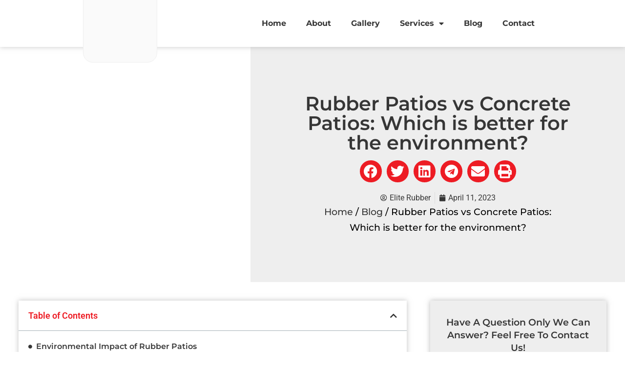

--- FILE ---
content_type: text/html; charset=UTF-8
request_url: https://www.eliterubber.ca/blog/rubber-patios-vs-concrete-patios-which-is-better-for-the-environment/
body_size: 26318
content:
<!doctype html>
<html lang="en-US">
<head>
	<meta charset="UTF-8">
	<meta name="viewport" content="width=device-width, initial-scale=1">
	<link rel="profile" href="https://gmpg.org/xfn/11">
	<meta name='robots' content='index, follow, max-image-preview:large, max-snippet:-1, max-video-preview:-1' />
	<style>img:is([sizes="auto" i], [sizes^="auto," i]) { contain-intrinsic-size: 3000px 1500px }</style>
	
	<!-- This site is optimized with the Yoast SEO plugin v20.1 - https://yoast.com/wordpress/plugins/seo/ -->
	<title>Rubber Patios vs Concrete Patios: Which is better for the environment? |</title>
	<link rel="canonical" href="https://www.eliterubber.ca/blog/rubber-patios-vs-concrete-patios-which-is-better-for-the-environment/" />
	<meta property="og:locale" content="en_US" />
	<meta property="og:type" content="article" />
	<meta property="og:title" content="Rubber Patios vs Concrete Patios: Which is better for the environment? |" />
	<meta property="og:description" content="Rubber patios and concrete patios are two common options for outdoor spaces, each with its distinct qualities and ecological effects. To make a sensible decision about which one is more eco-friendly, it is essential to think about elements such as their ecological footprint, strength, cost and looks. This piece intends to measure the ecological effect [&hellip;]" />
	<meta property="og:url" content="https://www.eliterubber.ca/blog/rubber-patios-vs-concrete-patios-which-is-better-for-the-environment/" />
	<meta property="article:published_time" content="2023-04-11T16:20:00+00:00" />
	<meta property="article:modified_time" content="2023-07-07T19:29:44+00:00" />
	<meta property="og:image" content="https://www.eliterubber.ca/wp-content/uploads/2023/02/Resized_20220505_160840.jpeg" />
	<meta property="og:image:width" content="1008" />
	<meta property="og:image:height" content="756" />
	<meta property="og:image:type" content="image/jpeg" />
	<meta name="author" content="Elite Rubber" />
	<meta name="twitter:card" content="summary_large_image" />
	<meta name="twitter:label1" content="Written by" />
	<meta name="twitter:data1" content="Elite Rubber" />
	<meta name="twitter:label2" content="Est. reading time" />
	<meta name="twitter:data2" content="7 minutes" />
	<script type="application/ld+json" class="yoast-schema-graph">{"@context":"https://schema.org","@graph":[{"@type":"WebPage","@id":"https://www.eliterubber.ca/blog/rubber-patios-vs-concrete-patios-which-is-better-for-the-environment/","url":"https://www.eliterubber.ca/blog/rubber-patios-vs-concrete-patios-which-is-better-for-the-environment/","name":"Rubber Patios vs Concrete Patios: Which is better for the environment? |","isPartOf":{"@id":"https://www.eliterubber.ca/#website"},"primaryImageOfPage":{"@id":"https://www.eliterubber.ca/blog/rubber-patios-vs-concrete-patios-which-is-better-for-the-environment/#primaryimage"},"image":{"@id":"https://www.eliterubber.ca/blog/rubber-patios-vs-concrete-patios-which-is-better-for-the-environment/#primaryimage"},"thumbnailUrl":"https://www.eliterubber.ca/wp-content/uploads/2023/02/Resized_20220505_160840.jpeg","datePublished":"2023-04-11T16:20:00+00:00","dateModified":"2023-07-07T19:29:44+00:00","author":{"@id":"https://www.eliterubber.ca/#/schema/person/999d0e44a5f264317ea18b098494bb0e"},"breadcrumb":{"@id":"https://www.eliterubber.ca/blog/rubber-patios-vs-concrete-patios-which-is-better-for-the-environment/#breadcrumb"},"inLanguage":"en-US","potentialAction":[{"@type":"ReadAction","target":["https://www.eliterubber.ca/blog/rubber-patios-vs-concrete-patios-which-is-better-for-the-environment/"]}]},{"@type":"ImageObject","inLanguage":"en-US","@id":"https://www.eliterubber.ca/blog/rubber-patios-vs-concrete-patios-which-is-better-for-the-environment/#primaryimage","url":"https://www.eliterubber.ca/wp-content/uploads/2023/02/Resized_20220505_160840.jpeg","contentUrl":"https://www.eliterubber.ca/wp-content/uploads/2023/02/Resized_20220505_160840.jpeg","width":1008,"height":756},{"@type":"BreadcrumbList","@id":"https://www.eliterubber.ca/blog/rubber-patios-vs-concrete-patios-which-is-better-for-the-environment/#breadcrumb","itemListElement":[{"@type":"ListItem","position":1,"name":"Home","item":"https://www.eliterubber.ca/"},{"@type":"ListItem","position":2,"name":"Blog","item":"https://www.eliterubber.ca/blog/"},{"@type":"ListItem","position":3,"name":"Rubber Patios vs Concrete Patios: Which is better for the environment?"}]},{"@type":"WebSite","@id":"https://www.eliterubber.ca/#website","url":"https://www.eliterubber.ca/","name":"","description":"Let Us Sell You Your Vision","potentialAction":[{"@type":"SearchAction","target":{"@type":"EntryPoint","urlTemplate":"https://www.eliterubber.ca/?s={search_term_string}"},"query-input":"required name=search_term_string"}],"inLanguage":"en-US"},{"@type":"Person","@id":"https://www.eliterubber.ca/#/schema/person/999d0e44a5f264317ea18b098494bb0e","name":"Elite Rubber","image":{"@type":"ImageObject","inLanguage":"en-US","@id":"https://www.eliterubber.ca/#/schema/person/image/","url":"https://secure.gravatar.com/avatar/a8527176bc21c6b757496ec5ab844237?s=96&d=mm&r=g","contentUrl":"https://secure.gravatar.com/avatar/a8527176bc21c6b757496ec5ab844237?s=96&d=mm&r=g","caption":"Elite Rubber"},"sameAs":["https://www.eliterubber.ca/"],"url":"https://www.eliterubber.ca/blog/author/rubber-kings/"}]}</script>
	<!-- / Yoast SEO plugin. -->


<link rel='dns-prefetch' href='//cdnjs.cloudflare.com' />
<link rel="alternate" type="application/rss+xml" title=" &raquo; Feed" href="https://www.eliterubber.ca/feed/" />
<link rel="alternate" type="application/rss+xml" title=" &raquo; Comments Feed" href="https://www.eliterubber.ca/comments/feed/" />
<link rel="alternate" type="application/rss+xml" title=" &raquo; Rubber Patios vs Concrete Patios: Which is better for the environment? Comments Feed" href="https://www.eliterubber.ca/blog/rubber-patios-vs-concrete-patios-which-is-better-for-the-environment/feed/" />
<script>
window._wpemojiSettings = {"baseUrl":"https:\/\/s.w.org\/images\/core\/emoji\/15.0.3\/72x72\/","ext":".png","svgUrl":"https:\/\/s.w.org\/images\/core\/emoji\/15.0.3\/svg\/","svgExt":".svg","source":{"concatemoji":"https:\/\/www.eliterubber.ca\/wp-includes\/js\/wp-emoji-release.min.js?ver=6.7.4"}};
/*! This file is auto-generated */
!function(i,n){var o,s,e;function c(e){try{var t={supportTests:e,timestamp:(new Date).valueOf()};sessionStorage.setItem(o,JSON.stringify(t))}catch(e){}}function p(e,t,n){e.clearRect(0,0,e.canvas.width,e.canvas.height),e.fillText(t,0,0);var t=new Uint32Array(e.getImageData(0,0,e.canvas.width,e.canvas.height).data),r=(e.clearRect(0,0,e.canvas.width,e.canvas.height),e.fillText(n,0,0),new Uint32Array(e.getImageData(0,0,e.canvas.width,e.canvas.height).data));return t.every(function(e,t){return e===r[t]})}function u(e,t,n){switch(t){case"flag":return n(e,"\ud83c\udff3\ufe0f\u200d\u26a7\ufe0f","\ud83c\udff3\ufe0f\u200b\u26a7\ufe0f")?!1:!n(e,"\ud83c\uddfa\ud83c\uddf3","\ud83c\uddfa\u200b\ud83c\uddf3")&&!n(e,"\ud83c\udff4\udb40\udc67\udb40\udc62\udb40\udc65\udb40\udc6e\udb40\udc67\udb40\udc7f","\ud83c\udff4\u200b\udb40\udc67\u200b\udb40\udc62\u200b\udb40\udc65\u200b\udb40\udc6e\u200b\udb40\udc67\u200b\udb40\udc7f");case"emoji":return!n(e,"\ud83d\udc26\u200d\u2b1b","\ud83d\udc26\u200b\u2b1b")}return!1}function f(e,t,n){var r="undefined"!=typeof WorkerGlobalScope&&self instanceof WorkerGlobalScope?new OffscreenCanvas(300,150):i.createElement("canvas"),a=r.getContext("2d",{willReadFrequently:!0}),o=(a.textBaseline="top",a.font="600 32px Arial",{});return e.forEach(function(e){o[e]=t(a,e,n)}),o}function t(e){var t=i.createElement("script");t.src=e,t.defer=!0,i.head.appendChild(t)}"undefined"!=typeof Promise&&(o="wpEmojiSettingsSupports",s=["flag","emoji"],n.supports={everything:!0,everythingExceptFlag:!0},e=new Promise(function(e){i.addEventListener("DOMContentLoaded",e,{once:!0})}),new Promise(function(t){var n=function(){try{var e=JSON.parse(sessionStorage.getItem(o));if("object"==typeof e&&"number"==typeof e.timestamp&&(new Date).valueOf()<e.timestamp+604800&&"object"==typeof e.supportTests)return e.supportTests}catch(e){}return null}();if(!n){if("undefined"!=typeof Worker&&"undefined"!=typeof OffscreenCanvas&&"undefined"!=typeof URL&&URL.createObjectURL&&"undefined"!=typeof Blob)try{var e="postMessage("+f.toString()+"("+[JSON.stringify(s),u.toString(),p.toString()].join(",")+"));",r=new Blob([e],{type:"text/javascript"}),a=new Worker(URL.createObjectURL(r),{name:"wpTestEmojiSupports"});return void(a.onmessage=function(e){c(n=e.data),a.terminate(),t(n)})}catch(e){}c(n=f(s,u,p))}t(n)}).then(function(e){for(var t in e)n.supports[t]=e[t],n.supports.everything=n.supports.everything&&n.supports[t],"flag"!==t&&(n.supports.everythingExceptFlag=n.supports.everythingExceptFlag&&n.supports[t]);n.supports.everythingExceptFlag=n.supports.everythingExceptFlag&&!n.supports.flag,n.DOMReady=!1,n.readyCallback=function(){n.DOMReady=!0}}).then(function(){return e}).then(function(){var e;n.supports.everything||(n.readyCallback(),(e=n.source||{}).concatemoji?t(e.concatemoji):e.wpemoji&&e.twemoji&&(t(e.twemoji),t(e.wpemoji)))}))}((window,document),window._wpemojiSettings);
</script>
<link rel='stylesheet' id='helperpage-style-css' href='https://rubber-kings-paving-v1765916618.websitepro-cdn.com/wp-content/plugins/business-profile-render/src/Helper/../../assets/css/style.css?ver=6.7.4' media='all' />
<link rel='stylesheet' id='font-awesome-css' href='https://cdnjs.cloudflare.com/ajax/libs/font-awesome/5.10.2/css/all.min.css?ver=6.7.4' media='all' />
<style id='wp-emoji-styles-inline-css'>

	img.wp-smiley, img.emoji {
		display: inline !important;
		border: none !important;
		box-shadow: none !important;
		height: 1em !important;
		width: 1em !important;
		margin: 0 0.07em !important;
		vertical-align: -0.1em !important;
		background: none !important;
		padding: 0 !important;
	}
</style>
<link rel='stylesheet' id='wp-block-library-css' href='https://rubber-kings-paving-v1765916618.websitepro-cdn.com/wp-includes/css/dist/block-library/style.min.css?ver=6.7.4' media='all' />
<style id='global-styles-inline-css'>
:root{--wp--preset--aspect-ratio--square: 1;--wp--preset--aspect-ratio--4-3: 4/3;--wp--preset--aspect-ratio--3-4: 3/4;--wp--preset--aspect-ratio--3-2: 3/2;--wp--preset--aspect-ratio--2-3: 2/3;--wp--preset--aspect-ratio--16-9: 16/9;--wp--preset--aspect-ratio--9-16: 9/16;--wp--preset--color--black: #000000;--wp--preset--color--cyan-bluish-gray: #abb8c3;--wp--preset--color--white: #ffffff;--wp--preset--color--pale-pink: #f78da7;--wp--preset--color--vivid-red: #cf2e2e;--wp--preset--color--luminous-vivid-orange: #ff6900;--wp--preset--color--luminous-vivid-amber: #fcb900;--wp--preset--color--light-green-cyan: #7bdcb5;--wp--preset--color--vivid-green-cyan: #00d084;--wp--preset--color--pale-cyan-blue: #8ed1fc;--wp--preset--color--vivid-cyan-blue: #0693e3;--wp--preset--color--vivid-purple: #9b51e0;--wp--preset--gradient--vivid-cyan-blue-to-vivid-purple: linear-gradient(135deg,rgba(6,147,227,1) 0%,rgb(155,81,224) 100%);--wp--preset--gradient--light-green-cyan-to-vivid-green-cyan: linear-gradient(135deg,rgb(122,220,180) 0%,rgb(0,208,130) 100%);--wp--preset--gradient--luminous-vivid-amber-to-luminous-vivid-orange: linear-gradient(135deg,rgba(252,185,0,1) 0%,rgba(255,105,0,1) 100%);--wp--preset--gradient--luminous-vivid-orange-to-vivid-red: linear-gradient(135deg,rgba(255,105,0,1) 0%,rgb(207,46,46) 100%);--wp--preset--gradient--very-light-gray-to-cyan-bluish-gray: linear-gradient(135deg,rgb(238,238,238) 0%,rgb(169,184,195) 100%);--wp--preset--gradient--cool-to-warm-spectrum: linear-gradient(135deg,rgb(74,234,220) 0%,rgb(151,120,209) 20%,rgb(207,42,186) 40%,rgb(238,44,130) 60%,rgb(251,105,98) 80%,rgb(254,248,76) 100%);--wp--preset--gradient--blush-light-purple: linear-gradient(135deg,rgb(255,206,236) 0%,rgb(152,150,240) 100%);--wp--preset--gradient--blush-bordeaux: linear-gradient(135deg,rgb(254,205,165) 0%,rgb(254,45,45) 50%,rgb(107,0,62) 100%);--wp--preset--gradient--luminous-dusk: linear-gradient(135deg,rgb(255,203,112) 0%,rgb(199,81,192) 50%,rgb(65,88,208) 100%);--wp--preset--gradient--pale-ocean: linear-gradient(135deg,rgb(255,245,203) 0%,rgb(182,227,212) 50%,rgb(51,167,181) 100%);--wp--preset--gradient--electric-grass: linear-gradient(135deg,rgb(202,248,128) 0%,rgb(113,206,126) 100%);--wp--preset--gradient--midnight: linear-gradient(135deg,rgb(2,3,129) 0%,rgb(40,116,252) 100%);--wp--preset--font-size--small: 13px;--wp--preset--font-size--medium: 20px;--wp--preset--font-size--large: 36px;--wp--preset--font-size--x-large: 42px;--wp--preset--font-family--inter: "Inter", sans-serif;--wp--preset--font-family--cardo: Cardo;--wp--preset--spacing--20: 0.44rem;--wp--preset--spacing--30: 0.67rem;--wp--preset--spacing--40: 1rem;--wp--preset--spacing--50: 1.5rem;--wp--preset--spacing--60: 2.25rem;--wp--preset--spacing--70: 3.38rem;--wp--preset--spacing--80: 5.06rem;--wp--preset--shadow--natural: 6px 6px 9px rgba(0, 0, 0, 0.2);--wp--preset--shadow--deep: 12px 12px 50px rgba(0, 0, 0, 0.4);--wp--preset--shadow--sharp: 6px 6px 0px rgba(0, 0, 0, 0.2);--wp--preset--shadow--outlined: 6px 6px 0px -3px rgba(255, 255, 255, 1), 6px 6px rgba(0, 0, 0, 1);--wp--preset--shadow--crisp: 6px 6px 0px rgba(0, 0, 0, 1);}:root { --wp--style--global--content-size: 800px;--wp--style--global--wide-size: 1200px; }:where(body) { margin: 0; }.wp-site-blocks > .alignleft { float: left; margin-right: 2em; }.wp-site-blocks > .alignright { float: right; margin-left: 2em; }.wp-site-blocks > .aligncenter { justify-content: center; margin-left: auto; margin-right: auto; }:where(.wp-site-blocks) > * { margin-block-start: 24px; margin-block-end: 0; }:where(.wp-site-blocks) > :first-child { margin-block-start: 0; }:where(.wp-site-blocks) > :last-child { margin-block-end: 0; }:root { --wp--style--block-gap: 24px; }:root :where(.is-layout-flow) > :first-child{margin-block-start: 0;}:root :where(.is-layout-flow) > :last-child{margin-block-end: 0;}:root :where(.is-layout-flow) > *{margin-block-start: 24px;margin-block-end: 0;}:root :where(.is-layout-constrained) > :first-child{margin-block-start: 0;}:root :where(.is-layout-constrained) > :last-child{margin-block-end: 0;}:root :where(.is-layout-constrained) > *{margin-block-start: 24px;margin-block-end: 0;}:root :where(.is-layout-flex){gap: 24px;}:root :where(.is-layout-grid){gap: 24px;}.is-layout-flow > .alignleft{float: left;margin-inline-start: 0;margin-inline-end: 2em;}.is-layout-flow > .alignright{float: right;margin-inline-start: 2em;margin-inline-end: 0;}.is-layout-flow > .aligncenter{margin-left: auto !important;margin-right: auto !important;}.is-layout-constrained > .alignleft{float: left;margin-inline-start: 0;margin-inline-end: 2em;}.is-layout-constrained > .alignright{float: right;margin-inline-start: 2em;margin-inline-end: 0;}.is-layout-constrained > .aligncenter{margin-left: auto !important;margin-right: auto !important;}.is-layout-constrained > :where(:not(.alignleft):not(.alignright):not(.alignfull)){max-width: var(--wp--style--global--content-size);margin-left: auto !important;margin-right: auto !important;}.is-layout-constrained > .alignwide{max-width: var(--wp--style--global--wide-size);}body .is-layout-flex{display: flex;}.is-layout-flex{flex-wrap: wrap;align-items: center;}.is-layout-flex > :is(*, div){margin: 0;}body .is-layout-grid{display: grid;}.is-layout-grid > :is(*, div){margin: 0;}body{padding-top: 0px;padding-right: 0px;padding-bottom: 0px;padding-left: 0px;}a:where(:not(.wp-element-button)){text-decoration: underline;}:root :where(.wp-element-button, .wp-block-button__link){background-color: #32373c;border-width: 0;color: #fff;font-family: inherit;font-size: inherit;line-height: inherit;padding: calc(0.667em + 2px) calc(1.333em + 2px);text-decoration: none;}.has-black-color{color: var(--wp--preset--color--black) !important;}.has-cyan-bluish-gray-color{color: var(--wp--preset--color--cyan-bluish-gray) !important;}.has-white-color{color: var(--wp--preset--color--white) !important;}.has-pale-pink-color{color: var(--wp--preset--color--pale-pink) !important;}.has-vivid-red-color{color: var(--wp--preset--color--vivid-red) !important;}.has-luminous-vivid-orange-color{color: var(--wp--preset--color--luminous-vivid-orange) !important;}.has-luminous-vivid-amber-color{color: var(--wp--preset--color--luminous-vivid-amber) !important;}.has-light-green-cyan-color{color: var(--wp--preset--color--light-green-cyan) !important;}.has-vivid-green-cyan-color{color: var(--wp--preset--color--vivid-green-cyan) !important;}.has-pale-cyan-blue-color{color: var(--wp--preset--color--pale-cyan-blue) !important;}.has-vivid-cyan-blue-color{color: var(--wp--preset--color--vivid-cyan-blue) !important;}.has-vivid-purple-color{color: var(--wp--preset--color--vivid-purple) !important;}.has-black-background-color{background-color: var(--wp--preset--color--black) !important;}.has-cyan-bluish-gray-background-color{background-color: var(--wp--preset--color--cyan-bluish-gray) !important;}.has-white-background-color{background-color: var(--wp--preset--color--white) !important;}.has-pale-pink-background-color{background-color: var(--wp--preset--color--pale-pink) !important;}.has-vivid-red-background-color{background-color: var(--wp--preset--color--vivid-red) !important;}.has-luminous-vivid-orange-background-color{background-color: var(--wp--preset--color--luminous-vivid-orange) !important;}.has-luminous-vivid-amber-background-color{background-color: var(--wp--preset--color--luminous-vivid-amber) !important;}.has-light-green-cyan-background-color{background-color: var(--wp--preset--color--light-green-cyan) !important;}.has-vivid-green-cyan-background-color{background-color: var(--wp--preset--color--vivid-green-cyan) !important;}.has-pale-cyan-blue-background-color{background-color: var(--wp--preset--color--pale-cyan-blue) !important;}.has-vivid-cyan-blue-background-color{background-color: var(--wp--preset--color--vivid-cyan-blue) !important;}.has-vivid-purple-background-color{background-color: var(--wp--preset--color--vivid-purple) !important;}.has-black-border-color{border-color: var(--wp--preset--color--black) !important;}.has-cyan-bluish-gray-border-color{border-color: var(--wp--preset--color--cyan-bluish-gray) !important;}.has-white-border-color{border-color: var(--wp--preset--color--white) !important;}.has-pale-pink-border-color{border-color: var(--wp--preset--color--pale-pink) !important;}.has-vivid-red-border-color{border-color: var(--wp--preset--color--vivid-red) !important;}.has-luminous-vivid-orange-border-color{border-color: var(--wp--preset--color--luminous-vivid-orange) !important;}.has-luminous-vivid-amber-border-color{border-color: var(--wp--preset--color--luminous-vivid-amber) !important;}.has-light-green-cyan-border-color{border-color: var(--wp--preset--color--light-green-cyan) !important;}.has-vivid-green-cyan-border-color{border-color: var(--wp--preset--color--vivid-green-cyan) !important;}.has-pale-cyan-blue-border-color{border-color: var(--wp--preset--color--pale-cyan-blue) !important;}.has-vivid-cyan-blue-border-color{border-color: var(--wp--preset--color--vivid-cyan-blue) !important;}.has-vivid-purple-border-color{border-color: var(--wp--preset--color--vivid-purple) !important;}.has-vivid-cyan-blue-to-vivid-purple-gradient-background{background: var(--wp--preset--gradient--vivid-cyan-blue-to-vivid-purple) !important;}.has-light-green-cyan-to-vivid-green-cyan-gradient-background{background: var(--wp--preset--gradient--light-green-cyan-to-vivid-green-cyan) !important;}.has-luminous-vivid-amber-to-luminous-vivid-orange-gradient-background{background: var(--wp--preset--gradient--luminous-vivid-amber-to-luminous-vivid-orange) !important;}.has-luminous-vivid-orange-to-vivid-red-gradient-background{background: var(--wp--preset--gradient--luminous-vivid-orange-to-vivid-red) !important;}.has-very-light-gray-to-cyan-bluish-gray-gradient-background{background: var(--wp--preset--gradient--very-light-gray-to-cyan-bluish-gray) !important;}.has-cool-to-warm-spectrum-gradient-background{background: var(--wp--preset--gradient--cool-to-warm-spectrum) !important;}.has-blush-light-purple-gradient-background{background: var(--wp--preset--gradient--blush-light-purple) !important;}.has-blush-bordeaux-gradient-background{background: var(--wp--preset--gradient--blush-bordeaux) !important;}.has-luminous-dusk-gradient-background{background: var(--wp--preset--gradient--luminous-dusk) !important;}.has-pale-ocean-gradient-background{background: var(--wp--preset--gradient--pale-ocean) !important;}.has-electric-grass-gradient-background{background: var(--wp--preset--gradient--electric-grass) !important;}.has-midnight-gradient-background{background: var(--wp--preset--gradient--midnight) !important;}.has-small-font-size{font-size: var(--wp--preset--font-size--small) !important;}.has-medium-font-size{font-size: var(--wp--preset--font-size--medium) !important;}.has-large-font-size{font-size: var(--wp--preset--font-size--large) !important;}.has-x-large-font-size{font-size: var(--wp--preset--font-size--x-large) !important;}.has-inter-font-family{font-family: var(--wp--preset--font-family--inter) !important;}.has-cardo-font-family{font-family: var(--wp--preset--font-family--cardo) !important;}
:root :where(.wp-block-pullquote){font-size: 1.5em;line-height: 1.6;}
</style>
<link rel='stylesheet' id='slick-carousel-css-css' href='https://cdnjs.cloudflare.com/ajax/libs/slick-carousel/1.8.1/slick.min.css?ver=6.7.4' media='all' />
<link rel='stylesheet' id='woocommerce-layout-css' href='https://rubber-kings-paving-v1765916618.websitepro-cdn.com/wp-content/plugins/woocommerce/assets/css/woocommerce-layout.css?ver=9.6.3' media='all' />
<link rel='stylesheet' id='woocommerce-smallscreen-css' href='https://rubber-kings-paving-v1765916618.websitepro-cdn.com/wp-content/plugins/woocommerce/assets/css/woocommerce-smallscreen.css?ver=9.6.3' media='only screen and (max-width: 768px)' />
<link rel='stylesheet' id='woocommerce-general-css' href='https://rubber-kings-paving-v1765916618.websitepro-cdn.com/wp-content/plugins/woocommerce/assets/css/woocommerce.css?ver=9.6.3' media='all' />
<style id='woocommerce-inline-inline-css'>
.woocommerce form .form-row .required { visibility: visible; }
</style>
<link rel='stylesheet' id='brands-styles-css' href='https://rubber-kings-paving-v1765916618.websitepro-cdn.com/wp-content/plugins/woocommerce/assets/css/brands.css?ver=9.6.3' media='all' />
<link rel='stylesheet' id='hello-elementor-css' href='https://rubber-kings-paving-v1765916618.websitepro-cdn.com/wp-content/themes/hello-elementor/style.min.css?ver=3.3.0' media='all' />
<link rel='stylesheet' id='hello-elementor-theme-style-css' href='https://rubber-kings-paving-v1765916618.websitepro-cdn.com/wp-content/themes/hello-elementor/theme.min.css?ver=3.3.0' media='all' />
<link rel='stylesheet' id='hello-elementor-header-footer-css' href='https://rubber-kings-paving-v1765916618.websitepro-cdn.com/wp-content/themes/hello-elementor/header-footer.min.css?ver=3.3.0' media='all' />
<link rel='stylesheet' id='elementor-frontend-css' href='https://rubber-kings-paving-v1765916618.websitepro-cdn.com/wp-content/uploads/elementor/css/custom-frontend.min.css?ver=1752785477' media='all' />
<link rel='stylesheet' id='elementor-post-34-css' href='https://rubber-kings-paving-v1765916618.websitepro-cdn.com/wp-content/uploads/elementor/css/post-34.css?ver=1752785477' media='all' />
<link rel='stylesheet' id='elementor-icons-css' href='https://rubber-kings-paving-v1765916618.websitepro-cdn.com/wp-content/plugins/elementor/assets/lib/eicons/css/elementor-icons.min.css?ver=5.43.0' media='all' />
<link rel='stylesheet' id='elementor-pro-css' href='https://rubber-kings-paving-v1765916618.websitepro-cdn.com/wp-content/uploads/elementor/css/custom-pro-frontend.min.css?ver=1752785477' media='all' />
<link rel='stylesheet' id='ooohboi-steroids-styles-css' href='https://rubber-kings-paving-v1765916618.websitepro-cdn.com/wp-content/plugins/ooohboi-steroids-for-elementor/assets/css/main.css?ver=2.1.304112022' media='all' />
<link rel='stylesheet' id='elementor-post-35-css' href='https://rubber-kings-paving-v1765916618.websitepro-cdn.com/wp-content/uploads/elementor/css/post-35.css?ver=1752785460' media='all' />
<link rel='stylesheet' id='elementor-post-591-css' href='https://rubber-kings-paving-v1765916618.websitepro-cdn.com/wp-content/uploads/elementor/css/post-591.css?ver=1752785460' media='all' />
<link rel='stylesheet' id='elementor-post-3111-css' href='https://rubber-kings-paving-v1765916618.websitepro-cdn.com/wp-content/uploads/elementor/css/post-3111.css?ver=1752786190' media='all' />
<link rel='stylesheet' id='elementor-post-114-css' href='https://rubber-kings-paving-v1765916618.websitepro-cdn.com/wp-content/uploads/elementor/css/post-114.css?ver=1752785460' media='all' />
<link rel='stylesheet' id='elementor-gf-local-roboto-css' href='https://rubber-kings-paving-v1765916618.websitepro-cdn.com/wp-content/uploads/elementor/google-fonts/css/roboto.css?ver=1752785468' media='all' />
<link rel='stylesheet' id='elementor-gf-local-robotoslab-css' href='https://rubber-kings-paving-v1765916618.websitepro-cdn.com/wp-content/uploads/elementor/google-fonts/css/robotoslab.css?ver=1752785471' media='all' />
<link rel='stylesheet' id='elementor-gf-local-montserrat-css' href='https://rubber-kings-paving-v1765916618.websitepro-cdn.com/wp-content/uploads/elementor/google-fonts/css/montserrat.css?ver=1752785475' media='all' />
<link rel='stylesheet' id='elementor-icons-shared-0-css' href='https://rubber-kings-paving-v1765916618.websitepro-cdn.com/wp-content/plugins/elementor/assets/lib/font-awesome/css/fontawesome.min.css?ver=5.15.3' media='all' />
<link rel='stylesheet' id='elementor-icons-fa-solid-css' href='https://rubber-kings-paving-v1765916618.websitepro-cdn.com/wp-content/plugins/elementor/assets/lib/font-awesome/css/solid.min.css?ver=5.15.3' media='all' />
<link rel='stylesheet' id='elementor-icons-fa-regular-css' href='https://rubber-kings-paving-v1765916618.websitepro-cdn.com/wp-content/plugins/elementor/assets/lib/font-awesome/css/regular.min.css?ver=5.15.3' media='all' />
<script src="https://rubber-kings-paving-v1765916618.websitepro-cdn.com/wp-content/plugins/business-profile-render/src/Helper/../../assets/js/helper-page.js?ver=6.7.4" id="helperpage-script-js"></script>
<script src="https://rubber-kings-paving-v1765916618.websitepro-cdn.com/wp-includes/js/jquery/jquery.min.js?ver=3.7.1" id="jquery-core-js"></script>
<script src="https://rubber-kings-paving-v1765916618.websitepro-cdn.com/wp-includes/js/jquery/jquery-migrate.min.js?ver=3.4.1" id="jquery-migrate-js"></script>
<script id="seo-automated-link-building-js-extra">
var seoAutomatedLinkBuilding = {"ajaxUrl":"https:\/\/www.eliterubber.ca\/wp-admin\/admin-ajax.php"};
</script>
<script src="https://rubber-kings-paving-v1765916618.websitepro-cdn.com/wp-content/plugins/seo-automated-link-building/js/seo-automated-link-building.js?ver=6.7.4" id="seo-automated-link-building-js"></script>
<script src="https://rubber-kings-paving-v1765916618.websitepro-cdn.com/wp-content/plugins/woocommerce/assets/js/jquery-blockui/jquery.blockUI.min.js?ver=2.7.0-wc.9.6.3" id="jquery-blockui-js" defer data-wp-strategy="defer"></script>
<script id="wc-add-to-cart-js-extra">
var wc_add_to_cart_params = {"ajax_url":"\/wp-admin\/admin-ajax.php","wc_ajax_url":"\/?wc-ajax=%%endpoint%%&elementor_page_id=5180","i18n_view_cart":"View cart","cart_url":"https:\/\/www.eliterubber.ca\/cart\/","is_cart":"","cart_redirect_after_add":"no"};
</script>
<script src="https://rubber-kings-paving-v1765916618.websitepro-cdn.com/wp-content/plugins/woocommerce/assets/js/frontend/add-to-cart.min.js?ver=9.6.3" id="wc-add-to-cart-js" defer data-wp-strategy="defer"></script>
<script src="https://rubber-kings-paving-v1765916618.websitepro-cdn.com/wp-content/plugins/woocommerce/assets/js/js-cookie/js.cookie.min.js?ver=2.1.4-wc.9.6.3" id="js-cookie-js" defer data-wp-strategy="defer"></script>
<script id="woocommerce-js-extra">
var woocommerce_params = {"ajax_url":"\/wp-admin\/admin-ajax.php","wc_ajax_url":"\/?wc-ajax=%%endpoint%%&elementor_page_id=5180"};
</script>
<script src="https://rubber-kings-paving-v1765916618.websitepro-cdn.com/wp-content/plugins/woocommerce/assets/js/frontend/woocommerce.min.js?ver=9.6.3" id="woocommerce-js" defer data-wp-strategy="defer"></script>
<link rel="https://api.w.org/" href="https://www.eliterubber.ca/wp-json/" /><link rel="alternate" title="JSON" type="application/json" href="https://www.eliterubber.ca/wp-json/wp/v2/posts/5180" /><link rel="EditURI" type="application/rsd+xml" title="RSD" href="https://www.eliterubber.ca/xmlrpc.php?rsd" />
<meta name="generator" content="WordPress 6.7.4" />
<meta name="generator" content="WooCommerce 9.6.3" />
<link rel='shortlink' href='https://www.eliterubber.ca/?p=5180' />
<link rel="alternate" title="oEmbed (JSON)" type="application/json+oembed" href="https://www.eliterubber.ca/wp-json/oembed/1.0/embed?url=https%3A%2F%2Fwww.eliterubber.ca%2Fblog%2Frubber-patios-vs-concrete-patios-which-is-better-for-the-environment%2F" />
<link rel="alternate" title="oEmbed (XML)" type="text/xml+oembed" href="https://www.eliterubber.ca/wp-json/oembed/1.0/embed?url=https%3A%2F%2Fwww.eliterubber.ca%2Fblog%2Frubber-patios-vs-concrete-patios-which-is-better-for-the-environment%2F&#038;format=xml" />
            <script async src="https://www.googletagmanager.com/gtag/js?id=TAG_ID"></script>
            <script>
                window.dataLayer = window.dataLayer || [];
                function gtag() {
                    dataLayer.push(arguments);
                }
                var tracking_ids = ["G-3KT4C16M4V"];
                var site_id = '51251957dee7c6b135eec79b4e0806bf342afb072499a4c7563eda44c2915e3a';
                gtag('js', new Date());
                for (var i = 0; i < tracking_ids.length; i++) {
                    gtag('event', 'page_view', {'send_to': tracking_ids[i],'dimension1': site_id});
                    gtag('event', 'first_visit', {'send_to': tracking_ids[i],'dimension1': site_id});
                    gtag('event', 'engaged_sessions', {'send_to': tracking_ids[i],'dimension1': site_id});
                    gtag('set', {'siteSpeedSampleRate': 50});
                }
            </script><link rel="dns-prefetch" href="https://cdn.statically.io/" >
<link rel="preconnect" href="https://cdn.statically.io/" crossorigin>
        	<noscript><style>.woocommerce-product-gallery{ opacity: 1 !important; }</style></noscript>
	<meta name="generator" content="Elementor 3.30.2; features: additional_custom_breakpoints; settings: css_print_method-external, google_font-enabled, font_display-auto">
<script type="text/javascript" src="//cdn.rlets.com/capture_configs/614/4d9/e33/a7d41458b7330eea08357ae.js" async="async"></script>
<meta name="google-site-verification" content="cMEhp3P7SeHMTqJK2Gc9yDg5UNEyrKnsTbfwIeLeKO8" />
<!-- Google tag (gtag.js) -->
<script async src="https://www.googletagmanager.com/gtag/js?id=G-FZWYP5MH3W"></script>
<script>
  window.dataLayer = window.dataLayer || [];
  function gtag(){dataLayer.push(arguments);}
  gtag('js', new Date());

  gtag('config', 'G-FZWYP5MH3W');
</script>
<script type="application/ld+json">
{
  "@context": "https://schema.org",
  "@type": "LocalBusiness",
  "name": "Rubber Kings Paving",
  "image": "https://rubber-kings-paving-v1675710912.websitepro-cdn.com/wp-content/uploads/2022/07/logo-RubberKingsPaving-1024x774.png",
  "@id": "",
  "url": "https://www.eliterubber.ca/",
  "telephone": "(780) 700-4617",
  "priceRange": "$",
  "address": {
    "@type": "PostalAddress",
    "streetAddress": "",
    "addressLocality": "Edmonton",
    "postalCode": "",
    "addressCountry": ""
  },
  "openingHoursSpecification": {
    "@type": "OpeningHoursSpecification",
    "dayOfWeek": [
      "Monday",
      "Tuesday",
      "Wednesday",
      "Thursday",
      "Friday",
      "Saturday",
      "Sunday"
    ],
    "opens": "07:30",
    "closes": "19:30"
  } 
}
</script>
<!-- Google Tag Manager -->
<script>(function(w,d,s,l,i){w[l]=w[l]||[];w[l].push({'gtm.start':
new Date().getTime(),event:'gtm.js'});var f=d.getElementsByTagName(s)[0],
j=d.createElement(s),dl=l!='dataLayer'?'&l='+l:'';j.async=true;j.src=
'https://www.googletagmanager.com/gtm.js?id='+i+dl;f.parentNode.insertBefore(j,f);
})(window,document,'script','dataLayer','GTM-NHN87PQ');</script>
<!-- End Google Tag Manager -->
<!-- Google Tag Manager (noscript) -->
<noscript><iframe src="https://www.googletagmanager.com/ns.html?id=GTM-NHN87PQ"
height="0" width="0" style="display:none;visibility:hidden"></iframe></noscript>
<!-- End Google Tag Manager (noscript) -->
<script
  src="https://cdn.apigateway.co/webchat-client..prod/sdk.js"
  data-widget-id="6e07d23a-d7e4-11ee-ae49-8e3c4d983f2e"
  defer
></script>
			<style>
				.e-con.e-parent:nth-of-type(n+4):not(.e-lazyloaded):not(.e-no-lazyload),
				.e-con.e-parent:nth-of-type(n+4):not(.e-lazyloaded):not(.e-no-lazyload) * {
					background-image: none !important;
				}
				@media screen and (max-height: 1024px) {
					.e-con.e-parent:nth-of-type(n+3):not(.e-lazyloaded):not(.e-no-lazyload),
					.e-con.e-parent:nth-of-type(n+3):not(.e-lazyloaded):not(.e-no-lazyload) * {
						background-image: none !important;
					}
				}
				@media screen and (max-height: 640px) {
					.e-con.e-parent:nth-of-type(n+2):not(.e-lazyloaded):not(.e-no-lazyload),
					.e-con.e-parent:nth-of-type(n+2):not(.e-lazyloaded):not(.e-no-lazyload) * {
						background-image: none !important;
					}
				}
			</style>
			<style class='wp-fonts-local'>
@font-face{font-family:Inter;font-style:normal;font-weight:300 900;font-display:fallback;src:url('https://www.eliterubber.ca/wp-content/plugins/woocommerce/assets/fonts/Inter-VariableFont_slnt,wght.woff2') format('woff2');font-stretch:normal;}
@font-face{font-family:Cardo;font-style:normal;font-weight:400;font-display:fallback;src:url('https://www.eliterubber.ca/wp-content/plugins/woocommerce/assets/fonts/cardo_normal_400.woff2') format('woff2');}
</style>
<link rel="icon" href="https://rubber-kings-paving-v1765916618.websitepro-cdn.com/wp-content/uploads/2023/07/elite-rubber-150x150.png" sizes="32x32" />
<link rel="icon" href="https://rubber-kings-paving-v1765916618.websitepro-cdn.com/wp-content/uploads/2023/07/elite-rubber-300x300.png" sizes="192x192" />
<link rel="apple-touch-icon" href="https://rubber-kings-paving-v1765916618.websitepro-cdn.com/wp-content/uploads/2023/07/elite-rubber-300x300.png" />
<meta name="msapplication-TileImage" content="https://www.eliterubber.ca/wp-content/uploads/2023/07/elite-rubber-300x300.png" />
</head>
<body class="post-template-default single single-post postid-5180 single-format-standard wp-custom-logo wp-embed-responsive theme-hello-elementor woocommerce-no-js theme-default elementor-default elementor-kit-34 elementor-page-3111">


<a class="skip-link screen-reader-text" href="#content">Skip to content</a>

		<div data-elementor-type="header" data-elementor-id="35" class="elementor elementor-35 elementor-location-header">
					<div class="elementor-section-wrap">
								<section class="ob-is-breaking-bad elementor-section elementor-top-section elementor-element elementor-element-59217af elementor-section-full_width elementor-hidden-tablet_extra elementor-hidden-tablet elementor-hidden-mobile_extra elementor-hidden-mobile elementor-section-height-default elementor-section-height-default" data-id="59217af" data-element_type="section" data-settings="{&quot;background_background&quot;:&quot;classic&quot;,&quot;sticky&quot;:&quot;top&quot;,&quot;_ob_bbad_use_it&quot;:&quot;yes&quot;,&quot;_ob_bbad_sssic_use&quot;:&quot;no&quot;,&quot;_ob_glider_is_slider&quot;:&quot;no&quot;,&quot;sticky_on&quot;:[&quot;widescreen&quot;,&quot;desktop&quot;,&quot;laptop&quot;,&quot;tablet_extra&quot;,&quot;tablet&quot;,&quot;mobile_extra&quot;,&quot;mobile&quot;],&quot;sticky_offset&quot;:0,&quot;sticky_effects_offset&quot;:0}">
						<div class="elementor-container elementor-column-gap-no">
					<div class="elementor-column elementor-col-100 elementor-top-column elementor-element elementor-element-99f66e8" data-id="99f66e8" data-element_type="column" data-settings="{&quot;_ob_bbad_is_stalker&quot;:&quot;no&quot;,&quot;_ob_teleporter_use&quot;:false,&quot;_ob_column_hoveranimator&quot;:&quot;no&quot;,&quot;_ob_column_has_pseudo&quot;:&quot;no&quot;}">
			<div class="elementor-widget-wrap elementor-element-populated">
						<div class="elementor-element elementor-element-5af9233 elementor-widget__width-initial elementor-widget-tablet__width-initial ob-has-background-overlay elementor-widget elementor-widget-image" data-id="5af9233" data-element_type="widget" data-settings="{&quot;_ob_photomorph_use&quot;:&quot;no&quot;,&quot;_ob_perspektive_use&quot;:&quot;no&quot;,&quot;_ob_poopart_use&quot;:&quot;yes&quot;,&quot;_ob_shadough_use&quot;:&quot;no&quot;,&quot;_ob_allow_hoveranimator&quot;:&quot;no&quot;,&quot;_ob_widget_stalker_use&quot;:&quot;no&quot;}" data-widget_type="image.default">
				<div class="elementor-widget-container">
																<a href="https://www.eliterubber.ca">
							<img width="800" height="465" src="[data-uri]" class="attachment-large size-large wp-image-7124" alt="" sizes="(max-width: 800px) 100vw, 800px" data-loading="lazy" data-src="https://cdn.statically.io/img/www.eliterubber.ca/wp-content/uploads/2022/07/Elite-Rubber-Logo-1-1024x595.jpg?quality=100&f=auto" data-srcset="https://cdn.statically.io/img/www.eliterubber.ca/wp-content/uploads/2022/07/Elite-Rubber-Logo-1-1024x595.jpg?quality=100&f=auto 1024w,https://cdn.statically.io/img/www.eliterubber.ca/wp-content/uploads/2022/07/Elite-Rubber-Logo-1-300x174.jpg?quality=100&f=auto 300w,https://cdn.statically.io/img/www.eliterubber.ca/wp-content/uploads/2022/07/Elite-Rubber-Logo-1-768x446.jpg?quality=100&f=auto 768w,https://cdn.statically.io/img/www.eliterubber.ca/wp-content/uploads/2022/07/Elite-Rubber-Logo-1-1536x893.jpg?quality=100&f=auto 1536w,https://cdn.statically.io/img/www.eliterubber.ca/wp-content/uploads/2022/07/Elite-Rubber-Logo-1.jpg?quality=100&f=auto 1614w," />								</a>
															</div>
				</div>
				<div class="elementor-element elementor-element-36ca35e elementor-nav-menu__align-right elementor-nav-menu--stretch elementor-widget__width-initial elementor-widget-tablet__width-initial elementor-nav-menu--dropdown-tablet elementor-nav-menu__text-align-aside elementor-nav-menu--toggle elementor-nav-menu--burger ob-has-background-overlay elementor-widget elementor-widget-nav-menu" data-id="36ca35e" data-element_type="widget" data-settings="{&quot;full_width&quot;:&quot;stretch&quot;,&quot;layout&quot;:&quot;horizontal&quot;,&quot;submenu_icon&quot;:{&quot;value&quot;:&quot;&lt;i class=\&quot;fas fa-caret-down\&quot;&gt;&lt;\/i&gt;&quot;,&quot;library&quot;:&quot;fa-solid&quot;},&quot;toggle&quot;:&quot;burger&quot;,&quot;_ob_perspektive_use&quot;:&quot;no&quot;,&quot;_ob_poopart_use&quot;:&quot;yes&quot;,&quot;_ob_shadough_use&quot;:&quot;no&quot;,&quot;_ob_allow_hoveranimator&quot;:&quot;no&quot;,&quot;_ob_widget_stalker_use&quot;:&quot;no&quot;}" data-widget_type="nav-menu.default">
				<div class="elementor-widget-container">
								<nav migration_allowed="1" migrated="0" role="navigation" class="elementor-nav-menu--main elementor-nav-menu__container elementor-nav-menu--layout-horizontal e--pointer-background e--animation-fade">
				<ul id="menu-1-36ca35e" class="elementor-nav-menu"><li class="menu-item menu-item-type-post_type menu-item-object-page menu-item-home menu-item-47"><a href="https://www.eliterubber.ca/" data-ps2id-api="true" class="elementor-item">Home</a></li>
<li class="menu-item menu-item-type-post_type menu-item-object-page menu-item-59"><a href="https://www.eliterubber.ca/about/" data-ps2id-api="true" class="elementor-item">About</a></li>
<li class="menu-item menu-item-type-post_type menu-item-object-page menu-item-8270"><a href="https://www.eliterubber.ca/gallery/" data-ps2id-api="true" class="elementor-item">Gallery</a></li>
<li class="menu-item menu-item-type-post_type menu-item-object-page menu-item-has-children menu-item-58"><a href="https://www.eliterubber.ca/services/" data-ps2id-api="true" class="elementor-item">Services</a>
<ul class="sub-menu elementor-nav-menu--dropdown">
	<li class="menu-item menu-item-type-post_type menu-item-object-page menu-item-2306"><a href="https://www.eliterubber.ca/services/rubber-driveways/" data-ps2id-api="true" class="elementor-sub-item">Rubber Driveways</a></li>
	<li class="menu-item menu-item-type-post_type menu-item-object-page menu-item-2304"><a href="https://www.eliterubber.ca/services/rubber-patios/" data-ps2id-api="true" class="elementor-sub-item">Rubber Patios</a></li>
	<li class="menu-item menu-item-type-post_type menu-item-object-page menu-item-2303"><a href="https://www.eliterubber.ca/services/rubber-sidewalks/" data-ps2id-api="true" class="elementor-sub-item">Rubber Sidewalks</a></li>
	<li class="menu-item menu-item-type-post_type menu-item-object-page menu-item-2305"><a href="https://www.eliterubber.ca/services/rubber-stairs/" data-ps2id-api="true" class="elementor-sub-item">Rubber Stairs</a></li>
	<li class="menu-item menu-item-type-post_type menu-item-object-page menu-item-3224"><a href="https://www.eliterubber.ca/services/concrete-repair/" data-ps2id-api="true" class="elementor-sub-item">Concrete Repair</a></li>
</ul>
</li>
<li class="menu-item menu-item-type-post_type menu-item-object-page current_page_parent menu-item-3330"><a href="https://www.eliterubber.ca/blog/" data-ps2id-api="true" class="elementor-item">Blog</a></li>
<li class="menu-item menu-item-type-post_type menu-item-object-page menu-item-57"><a href="https://www.eliterubber.ca/contact/" data-ps2id-api="true" class="elementor-item">Contact</a></li>
</ul>			</nav>
					<div class="elementor-menu-toggle" role="button" tabindex="0" aria-label="Menu Toggle" aria-expanded="false">
			<i aria-hidden="true" role="presentation" class="elementor-menu-toggle__icon--open eicon-menu-bar"></i><i aria-hidden="true" role="presentation" class="elementor-menu-toggle__icon--close eicon-close"></i>			<span class="elementor-screen-only">Menu</span>
		</div>
			<nav class="elementor-nav-menu--dropdown elementor-nav-menu__container" role="navigation" aria-hidden="true">
				<ul id="menu-2-36ca35e" class="elementor-nav-menu"><li class="menu-item menu-item-type-post_type menu-item-object-page menu-item-home menu-item-47"><a href="https://www.eliterubber.ca/" data-ps2id-api="true" class="elementor-item" tabindex="-1">Home</a></li>
<li class="menu-item menu-item-type-post_type menu-item-object-page menu-item-59"><a href="https://www.eliterubber.ca/about/" data-ps2id-api="true" class="elementor-item" tabindex="-1">About</a></li>
<li class="menu-item menu-item-type-post_type menu-item-object-page menu-item-8270"><a href="https://www.eliterubber.ca/gallery/" data-ps2id-api="true" class="elementor-item" tabindex="-1">Gallery</a></li>
<li class="menu-item menu-item-type-post_type menu-item-object-page menu-item-has-children menu-item-58"><a href="https://www.eliterubber.ca/services/" data-ps2id-api="true" class="elementor-item" tabindex="-1">Services</a>
<ul class="sub-menu elementor-nav-menu--dropdown">
	<li class="menu-item menu-item-type-post_type menu-item-object-page menu-item-2306"><a href="https://www.eliterubber.ca/services/rubber-driveways/" data-ps2id-api="true" class="elementor-sub-item" tabindex="-1">Rubber Driveways</a></li>
	<li class="menu-item menu-item-type-post_type menu-item-object-page menu-item-2304"><a href="https://www.eliterubber.ca/services/rubber-patios/" data-ps2id-api="true" class="elementor-sub-item" tabindex="-1">Rubber Patios</a></li>
	<li class="menu-item menu-item-type-post_type menu-item-object-page menu-item-2303"><a href="https://www.eliterubber.ca/services/rubber-sidewalks/" data-ps2id-api="true" class="elementor-sub-item" tabindex="-1">Rubber Sidewalks</a></li>
	<li class="menu-item menu-item-type-post_type menu-item-object-page menu-item-2305"><a href="https://www.eliterubber.ca/services/rubber-stairs/" data-ps2id-api="true" class="elementor-sub-item" tabindex="-1">Rubber Stairs</a></li>
	<li class="menu-item menu-item-type-post_type menu-item-object-page menu-item-3224"><a href="https://www.eliterubber.ca/services/concrete-repair/" data-ps2id-api="true" class="elementor-sub-item" tabindex="-1">Concrete Repair</a></li>
</ul>
</li>
<li class="menu-item menu-item-type-post_type menu-item-object-page current_page_parent menu-item-3330"><a href="https://www.eliterubber.ca/blog/" data-ps2id-api="true" class="elementor-item" tabindex="-1">Blog</a></li>
<li class="menu-item menu-item-type-post_type menu-item-object-page menu-item-57"><a href="https://www.eliterubber.ca/contact/" data-ps2id-api="true" class="elementor-item" tabindex="-1">Contact</a></li>
</ul>			</nav>
						</div>
				</div>
					</div>
		</div>
					</div>
		</section>
				<section class="ob-is-breaking-bad elementor-section elementor-top-section elementor-element elementor-element-32da7fd elementor-hidden-widescreen elementor-hidden-desktop elementor-hidden-laptop elementor-section-boxed elementor-section-height-default elementor-section-height-default" data-id="32da7fd" data-element_type="section" data-settings="{&quot;background_background&quot;:&quot;classic&quot;,&quot;_ob_bbad_use_it&quot;:&quot;yes&quot;,&quot;_ob_bbad_sssic_use&quot;:&quot;no&quot;,&quot;_ob_glider_is_slider&quot;:&quot;no&quot;}">
						<div class="elementor-container elementor-column-gap-default">
					<div class="elementor-column elementor-col-100 elementor-top-column elementor-element elementor-element-df26a54" data-id="df26a54" data-element_type="column" data-settings="{&quot;_ob_bbad_is_stalker&quot;:&quot;no&quot;,&quot;_ob_teleporter_use&quot;:false,&quot;_ob_column_hoveranimator&quot;:&quot;no&quot;,&quot;_ob_column_has_pseudo&quot;:&quot;no&quot;}">
			<div class="elementor-widget-wrap elementor-element-populated">
						<div class="elementor-element elementor-element-5b87f6c elementor-mobile-align-center ob-has-background-overlay elementor-widget elementor-widget-button" data-id="5b87f6c" data-element_type="widget" data-settings="{&quot;_ob_butterbutton_use_it&quot;:&quot;no&quot;,&quot;_ob_perspektive_use&quot;:&quot;no&quot;,&quot;_ob_poopart_use&quot;:&quot;yes&quot;,&quot;_ob_shadough_use&quot;:&quot;no&quot;,&quot;_ob_allow_hoveranimator&quot;:&quot;no&quot;,&quot;_ob_widget_stalker_use&quot;:&quot;no&quot;}" data-widget_type="button.default">
				<div class="elementor-widget-container">
									<div class="elementor-button-wrapper">
					<a class="elementor-button elementor-button-link elementor-size-sm elementor-animation-push" href="https://rubberkingspaving.ca/contact/">
						<span class="elementor-button-content-wrapper">
						<span class="elementor-button-icon">
				<i aria-hidden="true" class="fas fa-long-arrow-alt-right"></i>			</span>
									<span class="elementor-button-text">Contact Us For A Quote</span>
					</span>
					</a>
				</div>
								</div>
				</div>
					</div>
		</div>
					</div>
		</section>
				<section class="ob-is-breaking-bad elementor-section elementor-top-section elementor-element elementor-element-3744e56 elementor-hidden-widescreen elementor-hidden-desktop elementor-hidden-laptop elementor-section-boxed elementor-section-height-default elementor-section-height-default" data-id="3744e56" data-element_type="section" data-settings="{&quot;background_background&quot;:&quot;classic&quot;,&quot;sticky&quot;:&quot;top&quot;,&quot;_ob_bbad_use_it&quot;:&quot;yes&quot;,&quot;_ob_bbad_sssic_use&quot;:&quot;no&quot;,&quot;_ob_glider_is_slider&quot;:&quot;no&quot;,&quot;sticky_on&quot;:[&quot;widescreen&quot;,&quot;desktop&quot;,&quot;laptop&quot;,&quot;tablet_extra&quot;,&quot;tablet&quot;,&quot;mobile_extra&quot;,&quot;mobile&quot;],&quot;sticky_offset&quot;:0,&quot;sticky_effects_offset&quot;:0}">
						<div class="elementor-container elementor-column-gap-no">
					<div class="elementor-column elementor-col-50 elementor-top-column elementor-element elementor-element-6c9c79a" data-id="6c9c79a" data-element_type="column" data-settings="{&quot;background_background&quot;:&quot;classic&quot;,&quot;_ob_bbad_is_stalker&quot;:&quot;no&quot;,&quot;_ob_teleporter_use&quot;:false,&quot;_ob_column_hoveranimator&quot;:&quot;no&quot;,&quot;_ob_column_has_pseudo&quot;:&quot;no&quot;}">
			<div class="elementor-widget-wrap elementor-element-populated">
						<div class="elementor-element elementor-element-3b8112c elementor-widget-tablet_extra__width-inherit elementor-widget-mobile__width-inherit ob-has-background-overlay elementor-widget elementor-widget-image" data-id="3b8112c" data-element_type="widget" data-settings="{&quot;_ob_photomorph_use&quot;:&quot;no&quot;,&quot;_ob_perspektive_use&quot;:&quot;no&quot;,&quot;_ob_poopart_use&quot;:&quot;yes&quot;,&quot;_ob_shadough_use&quot;:&quot;no&quot;,&quot;_ob_allow_hoveranimator&quot;:&quot;no&quot;,&quot;_ob_widget_stalker_use&quot;:&quot;no&quot;}" data-widget_type="image.default">
				<div class="elementor-widget-container">
																<a href="https://www.eliterubber.ca">
							<img width="800" height="465" src="[data-uri]" class="attachment-large size-large wp-image-7124" alt="" sizes="(max-width: 800px) 100vw, 800px" data-loading="lazy" data-src="https://cdn.statically.io/img/www.eliterubber.ca/wp-content/uploads/2022/07/Elite-Rubber-Logo-1-1024x595.jpg?quality=100&f=auto" data-srcset="https://cdn.statically.io/img/www.eliterubber.ca/wp-content/uploads/2022/07/Elite-Rubber-Logo-1-1024x595.jpg?quality=100&f=auto 1024w,https://cdn.statically.io/img/www.eliterubber.ca/wp-content/uploads/2022/07/Elite-Rubber-Logo-1-300x174.jpg?quality=100&f=auto 300w,https://cdn.statically.io/img/www.eliterubber.ca/wp-content/uploads/2022/07/Elite-Rubber-Logo-1-768x446.jpg?quality=100&f=auto 768w,https://cdn.statically.io/img/www.eliterubber.ca/wp-content/uploads/2022/07/Elite-Rubber-Logo-1-1536x893.jpg?quality=100&f=auto 1536w,https://cdn.statically.io/img/www.eliterubber.ca/wp-content/uploads/2022/07/Elite-Rubber-Logo-1.jpg?quality=100&f=auto 1614w," />								</a>
															</div>
				</div>
					</div>
		</div>
				<div class="elementor-column elementor-col-50 elementor-top-column elementor-element elementor-element-d2096f0" data-id="d2096f0" data-element_type="column" data-settings="{&quot;_ob_bbad_is_stalker&quot;:&quot;no&quot;,&quot;_ob_teleporter_use&quot;:false,&quot;_ob_column_hoveranimator&quot;:&quot;no&quot;,&quot;_ob_column_has_pseudo&quot;:&quot;no&quot;}">
			<div class="elementor-widget-wrap elementor-element-populated">
						<div class="elementor-element elementor-element-c811e64 elementor-nav-menu__align-right elementor-nav-menu--dropdown-tablet_extra elementor-nav-menu--stretch elementor-widget__width-initial elementor-widget-tablet_extra__width-inherit elementor-widget-tablet__width-inherit elementor-widget-mobile_extra__width-inherit elementor-widget-mobile__width-inherit elementor-nav-menu__text-align-aside elementor-nav-menu--toggle elementor-nav-menu--burger ob-has-background-overlay elementor-widget elementor-widget-nav-menu" data-id="c811e64" data-element_type="widget" data-settings="{&quot;full_width&quot;:&quot;stretch&quot;,&quot;layout&quot;:&quot;horizontal&quot;,&quot;submenu_icon&quot;:{&quot;value&quot;:&quot;&lt;i class=\&quot;fas fa-caret-down\&quot;&gt;&lt;\/i&gt;&quot;,&quot;library&quot;:&quot;fa-solid&quot;},&quot;toggle&quot;:&quot;burger&quot;,&quot;_ob_perspektive_use&quot;:&quot;no&quot;,&quot;_ob_poopart_use&quot;:&quot;yes&quot;,&quot;_ob_shadough_use&quot;:&quot;no&quot;,&quot;_ob_allow_hoveranimator&quot;:&quot;no&quot;,&quot;_ob_widget_stalker_use&quot;:&quot;no&quot;}" data-widget_type="nav-menu.default">
				<div class="elementor-widget-container">
								<nav migration_allowed="1" migrated="0" role="navigation" class="elementor-nav-menu--main elementor-nav-menu__container elementor-nav-menu--layout-horizontal e--pointer-background e--animation-fade">
				<ul id="menu-1-c811e64" class="elementor-nav-menu"><li class="menu-item menu-item-type-post_type menu-item-object-page menu-item-home menu-item-47"><a href="https://www.eliterubber.ca/" data-ps2id-api="true" class="elementor-item">Home</a></li>
<li class="menu-item menu-item-type-post_type menu-item-object-page menu-item-59"><a href="https://www.eliterubber.ca/about/" data-ps2id-api="true" class="elementor-item">About</a></li>
<li class="menu-item menu-item-type-post_type menu-item-object-page menu-item-8270"><a href="https://www.eliterubber.ca/gallery/" data-ps2id-api="true" class="elementor-item">Gallery</a></li>
<li class="menu-item menu-item-type-post_type menu-item-object-page menu-item-has-children menu-item-58"><a href="https://www.eliterubber.ca/services/" data-ps2id-api="true" class="elementor-item">Services</a>
<ul class="sub-menu elementor-nav-menu--dropdown">
	<li class="menu-item menu-item-type-post_type menu-item-object-page menu-item-2306"><a href="https://www.eliterubber.ca/services/rubber-driveways/" data-ps2id-api="true" class="elementor-sub-item">Rubber Driveways</a></li>
	<li class="menu-item menu-item-type-post_type menu-item-object-page menu-item-2304"><a href="https://www.eliterubber.ca/services/rubber-patios/" data-ps2id-api="true" class="elementor-sub-item">Rubber Patios</a></li>
	<li class="menu-item menu-item-type-post_type menu-item-object-page menu-item-2303"><a href="https://www.eliterubber.ca/services/rubber-sidewalks/" data-ps2id-api="true" class="elementor-sub-item">Rubber Sidewalks</a></li>
	<li class="menu-item menu-item-type-post_type menu-item-object-page menu-item-2305"><a href="https://www.eliterubber.ca/services/rubber-stairs/" data-ps2id-api="true" class="elementor-sub-item">Rubber Stairs</a></li>
	<li class="menu-item menu-item-type-post_type menu-item-object-page menu-item-3224"><a href="https://www.eliterubber.ca/services/concrete-repair/" data-ps2id-api="true" class="elementor-sub-item">Concrete Repair</a></li>
</ul>
</li>
<li class="menu-item menu-item-type-post_type menu-item-object-page current_page_parent menu-item-3330"><a href="https://www.eliterubber.ca/blog/" data-ps2id-api="true" class="elementor-item">Blog</a></li>
<li class="menu-item menu-item-type-post_type menu-item-object-page menu-item-57"><a href="https://www.eliterubber.ca/contact/" data-ps2id-api="true" class="elementor-item">Contact</a></li>
</ul>			</nav>
					<div class="elementor-menu-toggle" role="button" tabindex="0" aria-label="Menu Toggle" aria-expanded="false">
			<i aria-hidden="true" role="presentation" class="elementor-menu-toggle__icon--open eicon-menu-bar"></i><i aria-hidden="true" role="presentation" class="elementor-menu-toggle__icon--close eicon-close"></i>			<span class="elementor-screen-only">Menu</span>
		</div>
			<nav class="elementor-nav-menu--dropdown elementor-nav-menu__container" role="navigation" aria-hidden="true">
				<ul id="menu-2-c811e64" class="elementor-nav-menu"><li class="menu-item menu-item-type-post_type menu-item-object-page menu-item-home menu-item-47"><a href="https://www.eliterubber.ca/" data-ps2id-api="true" class="elementor-item" tabindex="-1">Home</a></li>
<li class="menu-item menu-item-type-post_type menu-item-object-page menu-item-59"><a href="https://www.eliterubber.ca/about/" data-ps2id-api="true" class="elementor-item" tabindex="-1">About</a></li>
<li class="menu-item menu-item-type-post_type menu-item-object-page menu-item-8270"><a href="https://www.eliterubber.ca/gallery/" data-ps2id-api="true" class="elementor-item" tabindex="-1">Gallery</a></li>
<li class="menu-item menu-item-type-post_type menu-item-object-page menu-item-has-children menu-item-58"><a href="https://www.eliterubber.ca/services/" data-ps2id-api="true" class="elementor-item" tabindex="-1">Services</a>
<ul class="sub-menu elementor-nav-menu--dropdown">
	<li class="menu-item menu-item-type-post_type menu-item-object-page menu-item-2306"><a href="https://www.eliterubber.ca/services/rubber-driveways/" data-ps2id-api="true" class="elementor-sub-item" tabindex="-1">Rubber Driveways</a></li>
	<li class="menu-item menu-item-type-post_type menu-item-object-page menu-item-2304"><a href="https://www.eliterubber.ca/services/rubber-patios/" data-ps2id-api="true" class="elementor-sub-item" tabindex="-1">Rubber Patios</a></li>
	<li class="menu-item menu-item-type-post_type menu-item-object-page menu-item-2303"><a href="https://www.eliterubber.ca/services/rubber-sidewalks/" data-ps2id-api="true" class="elementor-sub-item" tabindex="-1">Rubber Sidewalks</a></li>
	<li class="menu-item menu-item-type-post_type menu-item-object-page menu-item-2305"><a href="https://www.eliterubber.ca/services/rubber-stairs/" data-ps2id-api="true" class="elementor-sub-item" tabindex="-1">Rubber Stairs</a></li>
	<li class="menu-item menu-item-type-post_type menu-item-object-page menu-item-3224"><a href="https://www.eliterubber.ca/services/concrete-repair/" data-ps2id-api="true" class="elementor-sub-item" tabindex="-1">Concrete Repair</a></li>
</ul>
</li>
<li class="menu-item menu-item-type-post_type menu-item-object-page current_page_parent menu-item-3330"><a href="https://www.eliterubber.ca/blog/" data-ps2id-api="true" class="elementor-item" tabindex="-1">Blog</a></li>
<li class="menu-item menu-item-type-post_type menu-item-object-page menu-item-57"><a href="https://www.eliterubber.ca/contact/" data-ps2id-api="true" class="elementor-item" tabindex="-1">Contact</a></li>
</ul>			</nav>
						</div>
				</div>
					</div>
		</div>
					</div>
		</section>
							</div>
				</div>
				<div data-elementor-type="single-post" data-elementor-id="3111" class="elementor elementor-3111 elementor-location-single post-5180 post type-post status-publish format-standard has-post-thumbnail hentry category-rubber-paving">
					<div class="elementor-section-wrap">
								<section class="ob-is-breaking-bad elementor-section elementor-top-section elementor-element elementor-element-839462d elementor-section-full_width elementor-section-content-middle elementor-section-height-default elementor-section-height-default" data-id="839462d" data-element_type="section" data-settings="{&quot;_ob_bbad_use_it&quot;:&quot;yes&quot;,&quot;_ob_bbad_sssic_use&quot;:&quot;no&quot;,&quot;_ob_glider_is_slider&quot;:&quot;no&quot;}">
						<div class="elementor-container elementor-column-gap-no">
					<div class="elementor-column elementor-col-50 elementor-top-column elementor-element elementor-element-fd3fa67" data-id="fd3fa67" data-element_type="column" data-settings="{&quot;_ob_bbad_is_stalker&quot;:&quot;no&quot;,&quot;_ob_teleporter_use&quot;:false,&quot;_ob_column_hoveranimator&quot;:&quot;no&quot;,&quot;_ob_column_has_pseudo&quot;:&quot;no&quot;}">
			<div class="elementor-widget-wrap elementor-element-populated">
						<div class="elementor-element elementor-element-22b70ee ob-has-background-overlay elementor-widget elementor-widget-theme-post-featured-image elementor-widget-image" data-id="22b70ee" data-element_type="widget" data-settings="{&quot;_ob_perspektive_use&quot;:&quot;no&quot;,&quot;_ob_poopart_use&quot;:&quot;yes&quot;,&quot;_ob_shadough_use&quot;:&quot;no&quot;,&quot;_ob_allow_hoveranimator&quot;:&quot;no&quot;,&quot;_ob_widget_stalker_use&quot;:&quot;no&quot;}" data-widget_type="theme-post-featured-image.default">
				<div class="elementor-widget-container">
															<img width="800" height="600" src="[data-uri]" class="attachment-large size-large wp-image-1547" alt="" sizes="(max-width: 800px) 100vw, 800px" data-loading="lazy" data-src="https://cdn.statically.io/img/www.eliterubber.ca/wp-content/uploads/2023/02/Resized_20220505_160840.jpeg?quality=100&f=auto" data-srcset="https://cdn.statically.io/img/www.eliterubber.ca/wp-content/uploads/2023/02/Resized_20220505_160840.jpeg?quality=100&f=auto 1008w,https://cdn.statically.io/img/www.eliterubber.ca/wp-content/uploads/2023/02/Resized_20220505_160840-300x225.jpeg?quality=100&f=auto 300w,https://cdn.statically.io/img/www.eliterubber.ca/wp-content/uploads/2023/02/Resized_20220505_160840-768x576.jpeg?quality=100&f=auto 768w," />															</div>
				</div>
					</div>
		</div>
				<div class="elementor-column elementor-col-50 elementor-top-column elementor-element elementor-element-6cd32bd" data-id="6cd32bd" data-element_type="column" data-settings="{&quot;background_background&quot;:&quot;classic&quot;,&quot;_ob_bbad_is_stalker&quot;:&quot;no&quot;,&quot;_ob_teleporter_use&quot;:false,&quot;_ob_column_hoveranimator&quot;:&quot;no&quot;,&quot;_ob_column_has_pseudo&quot;:&quot;no&quot;}">
			<div class="elementor-widget-wrap elementor-element-populated">
						<div class="elementor-element elementor-element-31de169 elementor-widget__width-auto ob-has-background-overlay elementor-widget elementor-widget-theme-post-title elementor-page-title elementor-widget-heading" data-id="31de169" data-element_type="widget" data-settings="{&quot;_ob_perspektive_use&quot;:&quot;no&quot;,&quot;_ob_poopart_use&quot;:&quot;yes&quot;,&quot;_ob_shadough_use&quot;:&quot;no&quot;,&quot;_ob_allow_hoveranimator&quot;:&quot;no&quot;,&quot;_ob_widget_stalker_use&quot;:&quot;no&quot;}" data-widget_type="theme-post-title.default">
				<div class="elementor-widget-container">
					<h1 class="elementor-heading-title elementor-size-default">Rubber Patios vs Concrete Patios: Which is better for the environment?</h1>				</div>
				</div>
				<div class="elementor-element elementor-element-3851cf9 elementor-share-buttons--view-icon elementor-share-buttons--align-center elementor-share-buttons--skin-flat elementor-share-buttons--shape-circle elementor-share-buttons--color-custom elementor-grid-0 ob-has-background-overlay elementor-widget elementor-widget-share-buttons" data-id="3851cf9" data-element_type="widget" data-settings="{&quot;_ob_perspektive_use&quot;:&quot;no&quot;,&quot;_ob_poopart_use&quot;:&quot;yes&quot;,&quot;_ob_shadough_use&quot;:&quot;no&quot;,&quot;_ob_allow_hoveranimator&quot;:&quot;no&quot;,&quot;_ob_widget_stalker_use&quot;:&quot;no&quot;}" data-widget_type="share-buttons.default">
				<div class="elementor-widget-container">
							<div class="elementor-grid">
								<div class="elementor-grid-item">
						<div class="elementor-share-btn elementor-share-btn_facebook" tabindex="0" aria-label="Share on facebook">
															<span class="elementor-share-btn__icon">
								<i class="fab fa-facebook" aria-hidden="true"></i>							</span>
																				</div>
					</div>
									<div class="elementor-grid-item">
						<div class="elementor-share-btn elementor-share-btn_twitter" tabindex="0" aria-label="Share on twitter">
															<span class="elementor-share-btn__icon">
								<i class="fab fa-twitter" aria-hidden="true"></i>							</span>
																				</div>
					</div>
									<div class="elementor-grid-item">
						<div class="elementor-share-btn elementor-share-btn_linkedin" tabindex="0" aria-label="Share on linkedin">
															<span class="elementor-share-btn__icon">
								<i class="fab fa-linkedin" aria-hidden="true"></i>							</span>
																				</div>
					</div>
									<div class="elementor-grid-item">
						<div class="elementor-share-btn elementor-share-btn_telegram" tabindex="0" aria-label="Share on telegram">
															<span class="elementor-share-btn__icon">
								<i class="fab fa-telegram" aria-hidden="true"></i>							</span>
																				</div>
					</div>
									<div class="elementor-grid-item">
						<div class="elementor-share-btn elementor-share-btn_email" tabindex="0" aria-label="Share on email">
															<span class="elementor-share-btn__icon">
								<i class="fas fa-envelope" aria-hidden="true"></i>							</span>
																				</div>
					</div>
									<div class="elementor-grid-item">
						<div class="elementor-share-btn elementor-share-btn_print" tabindex="0" aria-label="Share on print">
															<span class="elementor-share-btn__icon">
								<i class="fas fa-print" aria-hidden="true"></i>							</span>
																				</div>
					</div>
						</div>
						</div>
				</div>
				<div class="elementor-element elementor-element-4340655 elementor-align-center elementor-widget__width-initial ob-has-background-overlay elementor-widget elementor-widget-post-info" data-id="4340655" data-element_type="widget" data-settings="{&quot;_ob_perspektive_use&quot;:&quot;no&quot;,&quot;_ob_poopart_use&quot;:&quot;yes&quot;,&quot;_ob_shadough_use&quot;:&quot;no&quot;,&quot;_ob_allow_hoveranimator&quot;:&quot;no&quot;,&quot;_ob_widget_stalker_use&quot;:&quot;no&quot;}" data-widget_type="post-info.default">
				<div class="elementor-widget-container">
							<ul class="elementor-inline-items elementor-icon-list-items elementor-post-info">
								<li class="elementor-icon-list-item elementor-repeater-item-3921f95 elementor-inline-item" itemprop="author">
										<span class="elementor-icon-list-icon">
								<i aria-hidden="true" class="far fa-user-circle"></i>							</span>
									<span class="elementor-icon-list-text elementor-post-info__item elementor-post-info__item--type-author">
										Elite Rubber					</span>
								</li>
				<li class="elementor-icon-list-item elementor-repeater-item-4082a44 elementor-inline-item" itemprop="datePublished">
										<span class="elementor-icon-list-icon">
								<i aria-hidden="true" class="fas fa-calendar"></i>							</span>
									<span class="elementor-icon-list-text elementor-post-info__item elementor-post-info__item--type-date">
										April 11, 2023					</span>
								</li>
				</ul>
						</div>
				</div>
				<div class="elementor-element elementor-element-550d4a9 elementor-align-center elementor-widget__width-initial ob-has-background-overlay elementor-widget elementor-widget-breadcrumbs" data-id="550d4a9" data-element_type="widget" data-settings="{&quot;_ob_perspektive_use&quot;:&quot;no&quot;,&quot;_ob_poopart_use&quot;:&quot;yes&quot;,&quot;_ob_shadough_use&quot;:&quot;no&quot;,&quot;_ob_allow_hoveranimator&quot;:&quot;no&quot;,&quot;_ob_widget_stalker_use&quot;:&quot;no&quot;}" data-widget_type="breadcrumbs.default">
				<div class="elementor-widget-container">
					<p id="breadcrumbs"><span><span><a href="https://www.eliterubber.ca/">Home</a></span> / <span><a href="https://www.eliterubber.ca/blog/">Blog</a></span> / <span class="breadcrumb_last" aria-current="page">Rubber Patios vs Concrete Patios: Which is better for the environment?</span></span></p>				</div>
				</div>
					</div>
		</div>
					</div>
		</section>
				<section class="ob-is-breaking-bad elementor-section elementor-top-section elementor-element elementor-element-1127bb2 elementor-section-boxed elementor-section-height-default elementor-section-height-default" data-id="1127bb2" data-element_type="section" data-settings="{&quot;_ob_bbad_use_it&quot;:&quot;yes&quot;,&quot;_ob_bbad_sssic_use&quot;:&quot;no&quot;,&quot;_ob_glider_is_slider&quot;:&quot;no&quot;}">
						<div class="elementor-container elementor-column-gap-extended">
					<div class="elementor-column elementor-col-50 elementor-top-column elementor-element elementor-element-8f3d823" data-id="8f3d823" data-element_type="column" data-settings="{&quot;_ob_bbad_is_stalker&quot;:&quot;no&quot;,&quot;_ob_teleporter_use&quot;:false,&quot;_ob_column_hoveranimator&quot;:&quot;no&quot;,&quot;_ob_column_has_pseudo&quot;:&quot;no&quot;}">
			<div class="elementor-widget-wrap elementor-element-populated">
						<div class="elementor-element elementor-element-90e77ff elementor-toc--minimized-on-tablet ob-has-background-overlay elementor-widget elementor-widget-table-of-contents" data-id="90e77ff" data-element_type="widget" data-settings="{&quot;headings_by_tags&quot;:[&quot;h2&quot;,&quot;h3&quot;],&quot;exclude_headings_by_selector&quot;:[],&quot;marker_view&quot;:&quot;bullets&quot;,&quot;icon&quot;:{&quot;value&quot;:&quot;fas fa-circle&quot;,&quot;library&quot;:&quot;fa-solid&quot;},&quot;minimize_box&quot;:&quot;yes&quot;,&quot;minimized_on&quot;:&quot;tablet&quot;,&quot;hierarchical_view&quot;:&quot;yes&quot;,&quot;min_height&quot;:{&quot;unit&quot;:&quot;px&quot;,&quot;size&quot;:&quot;&quot;,&quot;sizes&quot;:[]},&quot;min_height_widescreen&quot;:{&quot;unit&quot;:&quot;px&quot;,&quot;size&quot;:&quot;&quot;,&quot;sizes&quot;:[]},&quot;min_height_laptop&quot;:{&quot;unit&quot;:&quot;px&quot;,&quot;size&quot;:&quot;&quot;,&quot;sizes&quot;:[]},&quot;min_height_tablet_extra&quot;:{&quot;unit&quot;:&quot;px&quot;,&quot;size&quot;:&quot;&quot;,&quot;sizes&quot;:[]},&quot;min_height_tablet&quot;:{&quot;unit&quot;:&quot;px&quot;,&quot;size&quot;:&quot;&quot;,&quot;sizes&quot;:[]},&quot;min_height_mobile_extra&quot;:{&quot;unit&quot;:&quot;px&quot;,&quot;size&quot;:&quot;&quot;,&quot;sizes&quot;:[]},&quot;min_height_mobile&quot;:{&quot;unit&quot;:&quot;px&quot;,&quot;size&quot;:&quot;&quot;,&quot;sizes&quot;:[]},&quot;_ob_perspektive_use&quot;:&quot;no&quot;,&quot;_ob_poopart_use&quot;:&quot;yes&quot;,&quot;_ob_shadough_use&quot;:&quot;no&quot;,&quot;_ob_allow_hoveranimator&quot;:&quot;no&quot;,&quot;_ob_widget_stalker_use&quot;:&quot;no&quot;}" data-widget_type="table-of-contents.default">
				<div class="elementor-widget-container">
							<div class="elementor-toc__header">
			<h4 class="elementor-toc__header-title">
				Table of Contents			</h4>
							<div class="elementor-toc__toggle-button elementor-toc__toggle-button--expand"><i class="fas fa-chevron-down"></i></div>
				<div class="elementor-toc__toggle-button elementor-toc__toggle-button--collapse"><i class="fas fa-chevron-up"></i></div>
					</div>
		<div class="elementor-toc__body">
			<div class="elementor-toc__spinner-container">
				<i class="elementor-toc__spinner eicon-animation-spin eicon-loading" aria-hidden="true"></i>			</div>
		</div>
						</div>
				</div>
		<!-- hidden widget -->		<div class="elementor-element elementor-element-6abaf3e postcontent ob-has-background-overlay elementor-widget elementor-widget-theme-post-content" data-id="6abaf3e" data-element_type="widget" data-settings="{&quot;_ob_perspektive_use&quot;:&quot;no&quot;,&quot;_ob_poopart_use&quot;:&quot;yes&quot;,&quot;_ob_shadough_use&quot;:&quot;no&quot;,&quot;_ob_allow_hoveranimator&quot;:&quot;no&quot;,&quot;_ob_widget_stalker_use&quot;:&quot;no&quot;}" data-widget_type="theme-post-content.default">
				<div class="elementor-widget-container">
					<p><a href="https://www.eliterubber.ca/blog/rubber-patios-the-key-to-comfortable-outdoor-living/">Rubber patios</a> and <a href="https://www.eliterubber.ca/blog/rubber-patios-vs-concrete-patios-which-is-more-slip-resistant/">concrete patios</a> are two common options for outdoor spaces, each with its distinct qualities and ecological effects. To make a sensible decision about which one is more eco-friendly, it is essential to think about elements such as their ecological footprint, strength, cost and looks.</p><p>This piece intends to measure the ecological effect of rubber patios and concrete patios objectively, looking at aspects such as their manufacturing process, components employed, and potential for reuse. Moreover, the sturdiness of each selection will be evaluated, along with the cost and visual attraction.</p><p>By examining these elements, readers will be able to make an educated decision about which patio option is more sustainable, in agreement with their own tastes and ecological beliefs.</p><h2 class="wp-block-heading">Environmental Impact of Rubber Patios</h2><p>The ecological consequences of rubber patios have drawn much attention due to their potential advantages over concrete patios. Many rubber patios are constructed from recycled materials, such as used tires, which diminishes the need for new resources and assists in garbage disposal problems.</p><p>In addition, rubber patios are porous, enabling water to pass through and decreasing rainwater runoff. This can help prevent flooding and reduce the pressure on stormwater systems.</p><p>As for maintenance requirements, rubber patios usually require lesser upkeep compared to concrete patios, as they are resistant to breakage and fading. Furthermore, the lifespan of rubber patios can be comparable to that of concrete patios, making them a viable long-term solution.</p><p>All in all, rubber patios present eco-friendly options that can contribute to sustainable outdoor spaces.</p><h2 class="wp-block-heading">Environmental Impact of Concrete Patios</h2><p>Concrete patios have been found to possess a considerable environmental effect due to the high carbon outflows during production and their unabsorbent surface, which donates to stormwater runoff and the urban heat island phenomenon. The fabrication of concrete necessitates the liberation of carbon dioxide (CO2) through the burning of fossil fuels, resulting in a large carbon footprint. </p><p>Moreover, concrete patios do not allow for natural water absorption, leading to augmented stormwater runoff and the possibility of flooding. The impermeable quality of concrete surfaces also donates to the urban heat island effect, where cities suffer from higher temperatures due to the absorption and preservation of heat by built surfaces. </p><p>The extraction of raw materials for concrete production and the development of waste during construction add to resource depletion and waste creation. A comparison of the environmental effects of rubber and concrete patios can be seen in the table below:</p><div style="clear:both; margin-top:0em; margin-bottom:1em;"><a href="https://www.eliterubber.ca/blog/create-a-beautiful-pool-deck-with-rubber-paving/" target="_blank" rel="dofollow" class="u1566b413aeb99236733e96cef7c6487f"><!-- INLINE RELATED POSTS 1/3 //--><style> .u1566b413aeb99236733e96cef7c6487f , .u1566b413aeb99236733e96cef7c6487f .postImageUrl , .u1566b413aeb99236733e96cef7c6487f .centered-text-area { min-height: 80px; position: relative; } .u1566b413aeb99236733e96cef7c6487f , .u1566b413aeb99236733e96cef7c6487f:hover , .u1566b413aeb99236733e96cef7c6487f:visited , .u1566b413aeb99236733e96cef7c6487f:active { border:0!important; } .u1566b413aeb99236733e96cef7c6487f .clearfix:after { content: ""; display: table; clear: both; } .u1566b413aeb99236733e96cef7c6487f { display: block; transition: background-color 250ms; webkit-transition: background-color 250ms; width: 100%; opacity: 1; transition: opacity 250ms; webkit-transition: opacity 250ms; background-color: #C0392B; } .u1566b413aeb99236733e96cef7c6487f:active , .u1566b413aeb99236733e96cef7c6487f:hover { opacity: 1; transition: opacity 250ms; webkit-transition: opacity 250ms; background-color: #7F8C8D; } .u1566b413aeb99236733e96cef7c6487f .centered-text-area { width: 100%; position: relative; } .u1566b413aeb99236733e96cef7c6487f .ctaText { border-bottom: 0 solid #fff; color: #ECF0F1; font-size: 16px; font-weight: bold; margin: 0; padding: 0; text-decoration: underline; } .u1566b413aeb99236733e96cef7c6487f .postTitle { color: #FFFFFF; font-size: 16px; font-weight: 600; margin: 0; padding: 0; width: 100%; } .u1566b413aeb99236733e96cef7c6487f .ctaButton { background-color: #E74C3C!important; color: #ECF0F1; border: none; border-radius: 3px; box-shadow: none; font-size: 14px; font-weight: bold; line-height: 26px; moz-border-radius: 3px; text-align: center; text-decoration: none; text-shadow: none; width: 80px; min-height: 80px; background: url(https://cdn.statically.io/img/www.eliterubber.ca/wp-content/plugins/intelly-related-posts/assets/images/simple-arrow.png?quality=100)no-repeat; position: absolute; right: 0; top: 0; } .u1566b413aeb99236733e96cef7c6487f:hover .ctaButton { background-color: #95A5A6!important; } .u1566b413aeb99236733e96cef7c6487f .centered-text { display: table; height: 80px; padding-left: 18px; top: 0; } .u1566b413aeb99236733e96cef7c6487f .u1566b413aeb99236733e96cef7c6487f-content { display: table-cell; margin: 0; padding: 0; padding-right: 108px; position: relative; vertical-align: middle; width: 100%; } .u1566b413aeb99236733e96cef7c6487f:after { content: ""; display: block; clear: both; } </style><div class="centered-text-area"><div class="centered-text" style="float: left;"><div class="u1566b413aeb99236733e96cef7c6487f-content"><span class="ctaText">See also</span>&nbsp; <span class="postTitle">Create A Beautiful Pool Deck With Rubber Paving</span></div></div></div><div class="ctaButton"></div></a></div><figure class="wp-block-table"><table><thead><tr><th>Environmental Impact</th><th>Rubber Patios</th><th>Concrete Patios</th></tr></thead><tbody><tr><td>Carbon Footprint</td><td>Reduced</td><td>Elevated</td></tr><tr><td>Water Usage</td><td>Reduced</td><td>Elevated</td></tr><tr><td>Air Pollution</td><td>Reduced</td><td>Elevated</td></tr><tr><td>Resource Extraction</td><td>Reduced</td><td>Elevated</td></tr><tr><td>Waste Generation</td><td>Reduced</td><td>Elevated</td></tr></tbody></table></figure><p>Overall, concrete patios have a more pronounced environmental impact in comparison to rubber patios, with superior carbon emissions, water usage, air pollution, resource extraction, and waste generation.</p><h2 class="wp-block-heading">The durability of Rubber Patios</h2><p>In analyzing the sturdiness of rubber patios, one must take into account their capability to endure various environmental conditions and high foot traffic.</p><p>Rubber patios are extremely resilient and enduring. They are fashioned to thwart cracking, discoloration, and harm caused by severe temperatures, making them suitable for both warm and <a href="https://www.eliterubber.ca/blog/the-benefits-of-parging-your-home-in-cold-climates/">cold climates</a>.</p><p>In addition, rubber patios necessitate minimal upkeep in comparison to other materials such as concrete. There is no need to seal or paint them, and any spots or spills can be easily washed away with cleanser and water.</p><p>The installation approach for rubber patios is rather basic and can be done by experts or even do-it-yourself enthusiasts.</p><p>Furthermore, rubber is a sustainable material as it can be made from recycled tires, minimizing waste and promoting environmental protection.</p><p>All in all, rubber patios showcase exceptional longevity, and low maintenance requirements, and contribute to sustainability.</p><h2 class="wp-block-heading">The durability of Concrete Patios</h2><p>Considering the various aspects that contribute to the staying power and endurance of concrete patios, it is clear that their durability is affected by their capacity to withstand diverse weather conditions and heavy use. Concrete patios possess numerous durability features that make them a favorite choice for open-air spaces.</p><p>To begin with, concrete patios boast a long material life cycle, implying they can endure for many years with appropriate upkeep.</p><p>Additionally, they have low maintenance demands compared to other patio materials. Concrete patios only necessitate occasional cleaning and sealing to preserve their appearance and structural integrity.</p><p>Moreover, concrete patios boast superb weather resistance. They can brave intense temperatures, downpours, and even freeze-thaw cycles without cracking or deteriorating.</p><p>Overall, concrete patios offer a sturdy and lasting investment for homeowners, as they can handle heavy use and different weather conditions while requiring minimal maintenance.</p><div style="clear:both; margin-top:0em; margin-bottom:1em;"><a href="https://www.eliterubber.ca/blog/rubber-patio-vs-traditional-concrete-patios-the-ultimate-comparison/" target="_blank" rel="dofollow" class="ue96578db5ac3a0b57713a24da7fae90e"><!-- INLINE RELATED POSTS 2/3 //--><style> .ue96578db5ac3a0b57713a24da7fae90e , .ue96578db5ac3a0b57713a24da7fae90e .postImageUrl , .ue96578db5ac3a0b57713a24da7fae90e .centered-text-area { min-height: 80px; position: relative; } .ue96578db5ac3a0b57713a24da7fae90e , .ue96578db5ac3a0b57713a24da7fae90e:hover , .ue96578db5ac3a0b57713a24da7fae90e:visited , .ue96578db5ac3a0b57713a24da7fae90e:active { border:0!important; } .ue96578db5ac3a0b57713a24da7fae90e .clearfix:after { content: ""; display: table; clear: both; } .ue96578db5ac3a0b57713a24da7fae90e { display: block; transition: background-color 250ms; webkit-transition: background-color 250ms; width: 100%; opacity: 1; transition: opacity 250ms; webkit-transition: opacity 250ms; background-color: #C0392B; } .ue96578db5ac3a0b57713a24da7fae90e:active , .ue96578db5ac3a0b57713a24da7fae90e:hover { opacity: 1; transition: opacity 250ms; webkit-transition: opacity 250ms; background-color: #7F8C8D; } .ue96578db5ac3a0b57713a24da7fae90e .centered-text-area { width: 100%; position: relative; } .ue96578db5ac3a0b57713a24da7fae90e .ctaText { border-bottom: 0 solid #fff; color: #ECF0F1; font-size: 16px; font-weight: bold; margin: 0; padding: 0; text-decoration: underline; } .ue96578db5ac3a0b57713a24da7fae90e .postTitle { color: #FFFFFF; font-size: 16px; font-weight: 600; margin: 0; padding: 0; width: 100%; } .ue96578db5ac3a0b57713a24da7fae90e .ctaButton { background-color: #E74C3C!important; color: #ECF0F1; border: none; border-radius: 3px; box-shadow: none; font-size: 14px; font-weight: bold; line-height: 26px; moz-border-radius: 3px; text-align: center; text-decoration: none; text-shadow: none; width: 80px; min-height: 80px; background: url(https://cdn.statically.io/img/www.eliterubber.ca/wp-content/plugins/intelly-related-posts/assets/images/simple-arrow.png?quality=100)no-repeat; position: absolute; right: 0; top: 0; } .ue96578db5ac3a0b57713a24da7fae90e:hover .ctaButton { background-color: #95A5A6!important; } .ue96578db5ac3a0b57713a24da7fae90e .centered-text { display: table; height: 80px; padding-left: 18px; top: 0; } .ue96578db5ac3a0b57713a24da7fae90e .ue96578db5ac3a0b57713a24da7fae90e-content { display: table-cell; margin: 0; padding: 0; padding-right: 108px; position: relative; vertical-align: middle; width: 100%; } .ue96578db5ac3a0b57713a24da7fae90e:after { content: ""; display: block; clear: both; } </style><div class="centered-text-area"><div class="centered-text" style="float: left;"><div class="ue96578db5ac3a0b57713a24da7fae90e-content"><span class="ctaText">See also</span>&nbsp; <span class="postTitle">Rubber Patio vs Traditional Concrete Patios: The Ultimate Comparison</span></div></div></div><div class="ctaButton"></div></a></div><h2 class="wp-block-heading">Cost Comparison of Rubber and Concrete Patios</h2><p>When assessing the cost of rubber and concrete patios, one can consider the economic effects related to each material preference. Although rubber patios may possess a higher initial expenditure when compared to concrete, they could prove to be more cost-effective in the long run due to their fewer upkeep requirements and longer usable life. </p><p>The installation procedure for rubber patios is also relatively plain and can often be completed by homeowners themselves, eliminating the need for paid labor and further reducing costs. Furthermore, rubber patios are considered to be more green options compared to concrete, as they are fashioned from recycled materials and can be recycled themselves at the end of their life expectancy. </p><p>The table below provides a contrast of the cost difference, installation process, maintenance demands, and life expectancy of rubber and concrete patios.</p><figure class="wp-block-table"><table><thead><tr><th>Aspect</th><th>Rubber Patios</th><th>Concrete Patios</th></tr></thead><tbody><tr><td>Cost Difference</td><td>Higher upfront cost</td><td>Lower upfront cost</td></tr><tr><td>Installation Process</td><td>Relatively simple, can be done by homeowners</td><td>Requires professional labor</td></tr><tr><td>Maintenance Requirements</td><td>Lower maintenance requirements</td><td>Regular maintenance needed</td></tr><tr><td>Lifespan Comparison</td><td>Longer lifespan</td><td>Shorter lifespan</td></tr><tr><td>Eco-Friendly Options</td><td>Made from recycled materials, can be recycled</td><td>Not as eco-friendly as rubber patios</td></tr></tbody></table></figure><p>Although rubber patios may cost more initially, they present advantages such as fewer upkeep demands, extended life expectancy, and eco-friendly alternatives. These factors ought to be taken into account when examining the total cost of rubber and concrete patios.</p><h2 class="wp-block-heading">Aesthetics of Rubber Patios</h2><p>The visual allure of rubber patios can augment the overall aesthetic of an outdoor area with their polished and contemporary look. Rubber patios present several gains in terms of aesthetics compared to concrete patios.</p><p>Benefits:</p><ul class="wp-block-list"><li>Varied design possibilities: Rubber patios come in a wide range of tints, patterns, and textures, permitting homeowners to <a href="https://www.eliterubber.ca/blog/create-a-beautiful-pool-deck-with-rubber-paving/">create</a> singular and personalized outdoor areas.</li><li>Soft and cozy: Rubber patios render a padded surface that is more comfortable to walk on compared to hard concrete, making it fitting for families with kids or persons with joint issues.</li><li>Uncomplicated installation: Rubber patios can be simply installed over extant surfaces, reducing the requirement for expensive and time-consuming demolition.</li></ul><p>Drawbacks:</p><ul class="wp-block-list"><li>Restricted lifespan: While rubber patios are hardy, they may not endure as long as concrete patios, necessitating more regular replacement.</li><li>Maintenance prerequisites: Rubber patios may necessitate regular cleaning to ward off the buildup of dirt, debris, and mold.</li><li>Limited customizability: Compared to concrete, rubber patios have fewer design choices, restricting the range of customizability.</li></ul><div style="clear:both; margin-top:0em; margin-bottom:1em;"><a href="https://www.eliterubber.ca/blog/the-best-tools-and-products-for-cleaning-your-rubber-paving/" target="_blank" rel="dofollow" class="uf43dc9fcb7041e0dcc0f8a1de5fa2694"><!-- INLINE RELATED POSTS 3/3 //--><style> .uf43dc9fcb7041e0dcc0f8a1de5fa2694 , .uf43dc9fcb7041e0dcc0f8a1de5fa2694 .postImageUrl , .uf43dc9fcb7041e0dcc0f8a1de5fa2694 .centered-text-area { min-height: 80px; position: relative; } .uf43dc9fcb7041e0dcc0f8a1de5fa2694 , .uf43dc9fcb7041e0dcc0f8a1de5fa2694:hover , .uf43dc9fcb7041e0dcc0f8a1de5fa2694:visited , .uf43dc9fcb7041e0dcc0f8a1de5fa2694:active { border:0!important; } .uf43dc9fcb7041e0dcc0f8a1de5fa2694 .clearfix:after { content: ""; display: table; clear: both; } .uf43dc9fcb7041e0dcc0f8a1de5fa2694 { display: block; transition: background-color 250ms; webkit-transition: background-color 250ms; width: 100%; opacity: 1; transition: opacity 250ms; webkit-transition: opacity 250ms; background-color: #C0392B; } .uf43dc9fcb7041e0dcc0f8a1de5fa2694:active , .uf43dc9fcb7041e0dcc0f8a1de5fa2694:hover { opacity: 1; transition: opacity 250ms; webkit-transition: opacity 250ms; background-color: #7F8C8D; } .uf43dc9fcb7041e0dcc0f8a1de5fa2694 .centered-text-area { width: 100%; position: relative; } .uf43dc9fcb7041e0dcc0f8a1de5fa2694 .ctaText { border-bottom: 0 solid #fff; color: #ECF0F1; font-size: 16px; font-weight: bold; margin: 0; padding: 0; text-decoration: underline; } .uf43dc9fcb7041e0dcc0f8a1de5fa2694 .postTitle { color: #FFFFFF; font-size: 16px; font-weight: 600; margin: 0; padding: 0; width: 100%; } .uf43dc9fcb7041e0dcc0f8a1de5fa2694 .ctaButton { background-color: #E74C3C!important; color: #ECF0F1; border: none; border-radius: 3px; box-shadow: none; font-size: 14px; font-weight: bold; line-height: 26px; moz-border-radius: 3px; text-align: center; text-decoration: none; text-shadow: none; width: 80px; min-height: 80px; background: url(https://cdn.statically.io/img/www.eliterubber.ca/wp-content/plugins/intelly-related-posts/assets/images/simple-arrow.png?quality=100)no-repeat; position: absolute; right: 0; top: 0; } .uf43dc9fcb7041e0dcc0f8a1de5fa2694:hover .ctaButton { background-color: #95A5A6!important; } .uf43dc9fcb7041e0dcc0f8a1de5fa2694 .centered-text { display: table; height: 80px; padding-left: 18px; top: 0; } .uf43dc9fcb7041e0dcc0f8a1de5fa2694 .uf43dc9fcb7041e0dcc0f8a1de5fa2694-content { display: table-cell; margin: 0; padding: 0; padding-right: 108px; position: relative; vertical-align: middle; width: 100%; } .uf43dc9fcb7041e0dcc0f8a1de5fa2694:after { content: ""; display: block; clear: both; } </style><div class="centered-text-area"><div class="centered-text" style="float: left;"><div class="uf43dc9fcb7041e0dcc0f8a1de5fa2694-content"><span class="ctaText">See also</span>&nbsp; <span class="postTitle">The Best Tools And Products For Cleaning Your Rubber Paving</span></div></div></div><div class="ctaButton"></div></a></div><p>Rubber patios present various gains in terms of aesthetics, such as varied design possibilities and a soft and cozy surface. Though, they also have some drawbacks, including a limited lifespan and fewer customizability choices compared to concrete patios.</p><h2 class="wp-block-heading">Aesthetics of Concrete Patios</h2><p>Concrete patios offer a timeless and sophisticated look, defined by their sleek and secure appearance. Homeowners have many design options to choose from, providing a wealth of possibilities to customize their patio. From stamping, staining, and texturing to imitating the appearance of brick, stone, or wood, there are countless ways to personalize the space. Furthermore, patios made out of concrete can be shaped to fit the architecture and landscaping of the area, creating a visually pleasing outdoor area. Moreover, concrete is highly durable and able to withstand extreme weather conditions and much foot traffic. In conclusion, concrete patios offer a wide range of aesthetic appeal and design flexibility.</p><h2 class="wp-block-heading">Making an Informed Decision for a Sustainable Patio Option</h2><p>When selecting a sustainable patio option, it is critical to consider its environmental effects and long-term viability. Comparing rubber patios and concrete patios, there are several sustainability pros to weigh up.</p><p>Rubber patios are constructed from recycled materials, like used tires, which encourages resource reuse and lessens waste. Also, rubber patios necessitate infrequent long-term maintenance compared to concrete patios, which normally need ongoing sealing and repairs.</p><p>Further, rubber patios supply health advantages, being softer and more yielding than concrete, reducing the danger of injuries from falls. Concerning the installation process, rubber patios can be quickly put together using interlocking tiles, while concrete patios require more labor-intensive methods.</p><p>Ultimately, rubber patios boast outstanding weather resistance, able to withstand extreme temperatures, heavy rain, and UV exposure. Overall, rubber patios yield a sustainable and strong choice for outdoor spaces.</p><h2 class="wp-block-heading">Conclusion</h2><p>In conclusion, when considering the environmental impact, longevity, affordability, and appearance of rubber and concrete patios, it is essential to make an educated decision for an eco-friendly patio option.</p><p>Rubber patios boast an environmentally friendly profile due to their utilization of recycled components, while concrete patios necessitate more resources and energy to fabricate.</p><p>Regarding durability, concrete patios are renowned for their resilience, yet rubber patios can still offer a satisfactory life expectancy.</p><p>The cost and aesthetics of both selections are contingent on individual inclinations and budget restrictions.</p><p>Ultimately, it is essential to assess these factors and select the option that aligns with one&#8217;s ecological objectives and prerequisites.</p>				</div>
				</div>
		<!-- hidden section -->		<div class="elementor-element elementor-element-9ede8d3 ob-has-background-overlay elementor-widget elementor-widget-template" data-id="9ede8d3" data-element_type="widget" data-settings="{&quot;_ob_perspektive_use&quot;:&quot;no&quot;,&quot;_ob_poopart_use&quot;:&quot;yes&quot;,&quot;_ob_shadough_use&quot;:&quot;no&quot;,&quot;_ob_allow_hoveranimator&quot;:&quot;no&quot;,&quot;_ob_widget_stalker_use&quot;:&quot;no&quot;}" data-widget_type="template.default">
				<div class="elementor-widget-container">
							<div class="elementor-template">
					<div data-elementor-type="section" data-elementor-id="3196" class="elementor elementor-3196 elementor-location-single">
					<div class="elementor-section-wrap">
								<section class="ob-is-breaking-bad ob-bb-inner elementor-section elementor-inner-section elementor-element elementor-element-3940164b elementor-section-full_width elementor-section-height-default elementor-section-height-default" data-id="3940164b" data-element_type="section" id="requestaquote" data-settings="{&quot;background_background&quot;:&quot;classic&quot;,&quot;_ob_bbad_use_it&quot;:&quot;yes&quot;,&quot;_ob_bbad_sssic_use&quot;:&quot;no&quot;,&quot;_ob_glider_is_slider&quot;:&quot;no&quot;}">
						<div class="elementor-container elementor-column-gap-default">
					<div class="elementor-column elementor-col-100 elementor-inner-column elementor-element elementor-element-38facd78" data-id="38facd78" data-element_type="column" data-settings="{&quot;_ob_bbad_is_stalker&quot;:&quot;no&quot;,&quot;_ob_teleporter_use&quot;:false,&quot;_ob_column_hoveranimator&quot;:&quot;no&quot;,&quot;_ob_column_has_pseudo&quot;:&quot;no&quot;}">
			<div class="elementor-widget-wrap elementor-element-populated">
						<div class="elementor-element elementor-element-6852a977 ob-harakiri-inherit ob-has-background-overlay elementor-widget elementor-widget-heading" data-id="6852a977" data-element_type="widget" data-settings="{&quot;_ob_use_harakiri&quot;:&quot;yes&quot;,&quot;_ob_harakiri_writing_mode&quot;:&quot;inherit&quot;,&quot;_ob_harakiri_text_clip&quot;:&quot;none&quot;,&quot;_ob_perspektive_use&quot;:&quot;no&quot;,&quot;_ob_poopart_use&quot;:&quot;yes&quot;,&quot;_ob_shadough_use&quot;:&quot;no&quot;,&quot;_ob_allow_hoveranimator&quot;:&quot;no&quot;,&quot;_ob_widget_stalker_use&quot;:&quot;no&quot;}" data-widget_type="heading.default">
				<div class="elementor-widget-container">
					<p class="elementor-heading-title elementor-size-default">Request A Quote!</p>				</div>
				</div>
				<div class="elementor-element elementor-element-38cfd247 elementor-widget-divider--view-line ob-has-background-overlay elementor-widget elementor-widget-divider" data-id="38cfd247" data-element_type="widget" data-settings="{&quot;_ob_perspektive_use&quot;:&quot;no&quot;,&quot;_ob_poopart_use&quot;:&quot;yes&quot;,&quot;_ob_shadough_use&quot;:&quot;no&quot;,&quot;_ob_allow_hoveranimator&quot;:&quot;no&quot;,&quot;_ob_widget_stalker_use&quot;:&quot;no&quot;}" data-widget_type="divider.default">
				<div class="elementor-widget-container">
							<div class="elementor-divider">
			<span class="elementor-divider-separator">
						</span>
		</div>
						</div>
				</div>
				<div class="elementor-element elementor-element-12e2e483 elementor-button-align-start ob-has-background-overlay elementor-widget elementor-widget-form" data-id="12e2e483" data-element_type="widget" data-settings="{&quot;step_next_label&quot;:&quot;Next&quot;,&quot;step_previous_label&quot;:&quot;Previous&quot;,&quot;button_width&quot;:&quot;100&quot;,&quot;step_type&quot;:&quot;number_text&quot;,&quot;step_icon_shape&quot;:&quot;circle&quot;,&quot;_ob_perspektive_use&quot;:&quot;no&quot;,&quot;_ob_poopart_use&quot;:&quot;yes&quot;,&quot;_ob_shadough_use&quot;:&quot;no&quot;,&quot;_ob_allow_hoveranimator&quot;:&quot;no&quot;,&quot;_ob_widget_stalker_use&quot;:&quot;no&quot;}" data-widget_type="form.default">
				<div class="elementor-widget-container">
							<form class="elementor-form" method="post" name="Contact">
			<input type="hidden" name="post_id" value="3196"/>
			<input type="hidden" name="form_id" value="12e2e483"/>
			<input type="hidden" name="referer_title" value="Rubber Patios vs Concrete Patios: Which is better for the environment? |" />

							<input type="hidden" name="queried_id" value="5180"/>
			
			<div class="elementor-form-fields-wrapper elementor-labels-above">
								<div class="elementor-field-type-text elementor-field-group elementor-column elementor-field-group-field_1512780 elementor-col-50 elementor-field-required elementor-mark-required">
													<input size="1" type="text" name="form_fields[field_1512780]" id="form-field-field_1512780" class="elementor-field elementor-size-sm  elementor-field-textual" placeholder="Name" required="required" aria-required="true">
											</div>
								<div class="elementor-field-type-email elementor-field-group elementor-column elementor-field-group-email elementor-col-50 elementor-field-required elementor-mark-required">
													<input size="1" type="email" name="form_fields[email]" id="form-field-email" class="elementor-field elementor-size-sm  elementor-field-textual" placeholder="Email" required="required" aria-required="true">
											</div>
								<div class="elementor-field-type-number elementor-field-group elementor-column elementor-field-group-field_4e7ff90 elementor-col-100 elementor-field-required elementor-mark-required">
								<input type="number" name="form_fields[field_4e7ff90]" id="form-field-field_4e7ff90" class="elementor-field elementor-size-sm  elementor-field-textual" placeholder="Phone" required="required" aria-required="true" min="" max="" >
						</div>
								<div class="elementor-field-type-select elementor-field-group elementor-column elementor-field-group-field_a6e57d1 elementor-col-100 elementor-field-required elementor-mark-required">
												<label for="form-field-field_a6e57d1" class="elementor-field-label">
								How did you hear about us?							</label>
								<div class="elementor-field elementor-select-wrapper">
			<select name="form_fields[field_a6e57d1]" id="form-field-field_a6e57d1" class="elementor-field-textual elementor-size-sm" required="required" aria-required="true">
									<option value="Search engine">Search engine</option>
									<option value="Social media">Social media</option>
									<option value="Referral">Referral</option>
									<option value="Event">Event</option>
									<option value="Other">Other</option>
							</select>
		</div>
						</div>
								<div class="elementor-field-type-select elementor-field-group elementor-column elementor-field-group-field_5d25ca2 elementor-col-100 elementor-field-required elementor-mark-required">
												<label for="form-field-field_5d25ca2" class="elementor-field-label">
								Best way to follow-up with you							</label>
								<div class="elementor-field elementor-select-wrapper">
			<select name="form_fields[field_5d25ca2]" id="form-field-field_5d25ca2" class="elementor-field-textual elementor-size-sm" required="required" aria-required="true">
									<option value="Phone">Phone</option>
									<option value="Email">Email</option>
							</select>
		</div>
						</div>
								<div class="elementor-field-type-text elementor-field-group elementor-column elementor-field-group-field_062403f elementor-col-50 elementor-field-required elementor-mark-required">
													<input size="1" type="text" name="form_fields[field_062403f]" id="form-field-field_062403f" class="elementor-field elementor-size-sm  elementor-field-textual" placeholder="Address" required="required" aria-required="true">
											</div>
								<div class="elementor-field-type-text elementor-field-group elementor-column elementor-field-group-field_669db87 elementor-col-50 elementor-field-required elementor-mark-required">
													<input size="1" type="text" name="form_fields[field_669db87]" id="form-field-field_669db87" class="elementor-field elementor-size-sm  elementor-field-textual" placeholder="City" required="required" aria-required="true">
											</div>
								<div class="elementor-field-type-text elementor-field-group elementor-column elementor-field-group-field_3ff7d8b elementor-col-50 elementor-field-required elementor-mark-required">
													<input size="1" type="text" name="form_fields[field_3ff7d8b]" id="form-field-field_3ff7d8b" class="elementor-field elementor-size-sm  elementor-field-textual" placeholder="Prov" required="required" aria-required="true">
											</div>
								<div class="elementor-field-type-select elementor-field-group elementor-column elementor-field-group-field_a8f8e7e elementor-col-50 elementor-field-required elementor-mark-required">
												<label for="form-field-field_a8f8e7e" class="elementor-field-label">
								Project Type							</label>
								<div class="elementor-field elementor-select-wrapper">
			<select name="form_fields[field_a8f8e7e]" id="form-field-field_a8f8e7e" class="elementor-field-textual elementor-size-sm" required="required" aria-required="true">
									<option value="Residential">Residential</option>
									<option value="Commercial">Commercial</option>
									<option value="Recreational">Recreational</option>
									<option value="Golf Course">Golf Course</option>
									<option value="Pool Deck">Pool Deck</option>
									<option value="Other">Other</option>
							</select>
		</div>
						</div>
								<div class="elementor-field-type-textarea elementor-field-group elementor-column elementor-field-group-field_0e892c0 elementor-col-100 elementor-field-required elementor-mark-required">
					<textarea class="elementor-field-textual elementor-field  elementor-size-sm" name="form_fields[field_0e892c0]" id="form-field-field_0e892c0" rows="4" placeholder="Message" required="required" aria-required="true"></textarea>				</div>
								<div class="elementor-field-type-text">
					<input size="1" type="text" name="form_fields[field_b9536e7]" id="form-field-field_b9536e7" class="elementor-field elementor-size-sm" style="display:none !important;">				</div>
								<div class="elementor-field-group elementor-column elementor-field-type-submit elementor-col-100 e-form__buttons">
					<button type="submit" class="elementor-button elementor-size-sm">
						<span >
															<span class="elementor-button-icon">
																										</span>
																						<span class="elementor-button-text">Contact Us</span>
													</span>
					</button>
				</div>
			</div>
		</form>
						</div>
				</div>
					</div>
		</div>
					</div>
		</section>
							</div>
				</div>
				</div>
						</div>
				</div>
					</div>
		</div>
				<div class="elementor-column elementor-col-50 elementor-top-column elementor-element elementor-element-60ef0e3" data-id="60ef0e3" data-element_type="column" data-settings="{&quot;background_background&quot;:&quot;classic&quot;,&quot;_ob_bbad_is_stalker&quot;:&quot;no&quot;,&quot;_ob_teleporter_use&quot;:false,&quot;_ob_column_hoveranimator&quot;:&quot;no&quot;,&quot;_ob_column_has_pseudo&quot;:&quot;no&quot;}">
			<div class="elementor-widget-wrap elementor-element-populated">
						<section class="ob-is-breaking-bad ob-bb-inner elementor-section elementor-inner-section elementor-element elementor-element-6582993 elementor-section-boxed elementor-section-height-default elementor-section-height-default elementor-invisible" data-id="6582993" data-element_type="section" data-settings="{&quot;animation&quot;:&quot;fadeIn&quot;,&quot;_ob_bbad_use_it&quot;:&quot;yes&quot;,&quot;_ob_bbad_sssic_use&quot;:&quot;no&quot;,&quot;_ob_glider_is_slider&quot;:&quot;no&quot;}">
						<div class="elementor-container elementor-column-gap-default">
					<div class="elementor-column elementor-col-100 elementor-inner-column elementor-element elementor-element-14ae7cf" data-id="14ae7cf" data-element_type="column" data-settings="{&quot;background_background&quot;:&quot;classic&quot;,&quot;_ob_bbad_is_stalker&quot;:&quot;no&quot;,&quot;_ob_teleporter_use&quot;:false,&quot;_ob_column_hoveranimator&quot;:&quot;no&quot;,&quot;_ob_column_has_pseudo&quot;:&quot;no&quot;}">
			<div class="elementor-widget-wrap elementor-element-populated">
						<div class="elementor-element elementor-element-e6c8dce ob-harakiri-inherit ob-has-background-overlay elementor-widget elementor-widget-heading" data-id="e6c8dce" data-element_type="widget" data-settings="{&quot;_ob_use_harakiri&quot;:&quot;yes&quot;,&quot;_ob_harakiri_writing_mode&quot;:&quot;inherit&quot;,&quot;_ob_harakiri_text_clip&quot;:&quot;none&quot;,&quot;_ob_perspektive_use&quot;:&quot;no&quot;,&quot;_ob_poopart_use&quot;:&quot;yes&quot;,&quot;_ob_shadough_use&quot;:&quot;no&quot;,&quot;_ob_allow_hoveranimator&quot;:&quot;no&quot;,&quot;_ob_widget_stalker_use&quot;:&quot;no&quot;}" data-widget_type="heading.default">
				<div class="elementor-widget-container">
					<span class="elementor-heading-title elementor-size-default">Have A Question Only We Can Answer? Feel Free To Contact Us!</span>				</div>
				</div>
				<div class="elementor-element elementor-element-d443756 elementor-align-center blogsidebar elementor-icon-list--layout-traditional elementor-list-item-link-full_width ob-has-background-overlay elementor-widget elementor-widget-icon-list" data-id="d443756" data-element_type="widget" data-settings="{&quot;_ob_perspektive_use&quot;:&quot;no&quot;,&quot;_ob_poopart_use&quot;:&quot;yes&quot;,&quot;_ob_shadough_use&quot;:&quot;no&quot;,&quot;_ob_allow_hoveranimator&quot;:&quot;no&quot;,&quot;_ob_widget_stalker_use&quot;:&quot;no&quot;}" data-widget_type="icon-list.default">
				<div class="elementor-widget-container">
							<ul class="elementor-icon-list-items">
							<li class="elementor-icon-list-item">
											<a href="tel:7802381699">

											<span class="elementor-icon-list-text"><span class="listphone">(780) 238 1699 </span></span>
											</a>
									</li>
						</ul>
						</div>
				</div>
				<div class="elementor-element elementor-element-73ff5ab elementor-cta--layout-image-above elementor-cta--mobile-layout-image-above elementor-widget__width-initial elementor-cta--skin-classic elementor-animated-content ob-has-background-overlay elementor-widget elementor-widget-call-to-action" data-id="73ff5ab" data-element_type="widget" data-settings="{&quot;_ob_perspektive_use&quot;:&quot;no&quot;,&quot;_ob_poopart_use&quot;:&quot;yes&quot;,&quot;_ob_shadough_use&quot;:&quot;no&quot;,&quot;_ob_allow_hoveranimator&quot;:&quot;no&quot;,&quot;_ob_widget_stalker_use&quot;:&quot;no&quot;}" data-widget_type="call-to-action.default">
				<div class="elementor-widget-container">
							<div class="elementor-cta">
					<div class="elementor-cta__bg-wrapper">
				<div class="elementor-cta__bg elementor-bg" style="background:none;background-image: url(https://cdn.statically.io/img/www.eliterubber.ca/wp-content/uploads/2023/02/20220916_122640-1024x768.jpg?quality=100);" data-loading="lazy-background"></div>
				<div class="elementor-cta__bg-overlay"></div>
			</div>
							<div class="elementor-cta__content">
				
				<span class="elementor-cta__title elementor-cta__content-item elementor-content-item">Need Something Repaired Or Resurfaced?</span>
									<div class="elementor-cta__description elementor-cta__content-item elementor-content-item">
						Rubber Kings car parge your foundation, repair your concrete and even resurface your concrete with rubber!					</div>
				
									<div class="elementor-cta__button-wrapper elementor-cta__content-item elementor-content-item">
					<a class="elementor-cta__button elementor-button elementor-size-sm" href="#requestaquote">
						Contact Us For More Info					</a>
					</div>
							</div>
						</div>
						</div>
				</div>
					</div>
		</div>
					</div>
		</section>
					</div>
		</div>
					</div>
		</section>
							</div>
				</div>
				<div data-elementor-type="footer" data-elementor-id="591" class="elementor elementor-591 elementor-location-footer">
					<div class="elementor-section-wrap">
								<section class="ob-is-breaking-bad elementor-section elementor-top-section elementor-element elementor-element-5fdb9b4 elementor-section-content-space-between elementor-section-boxed elementor-section-height-default elementor-section-height-default" data-id="5fdb9b4" data-element_type="section" data-settings="{&quot;background_background&quot;:&quot;classic&quot;,&quot;_ob_bbad_use_it&quot;:&quot;yes&quot;,&quot;_ob_bbad_sssic_use&quot;:&quot;no&quot;,&quot;_ob_glider_is_slider&quot;:&quot;no&quot;}">
						<div class="elementor-container elementor-column-gap-no">
					<div class="elementor-column elementor-col-100 elementor-top-column elementor-element elementor-element-5cf4143" data-id="5cf4143" data-element_type="column" data-settings="{&quot;_ob_bbad_is_stalker&quot;:&quot;no&quot;,&quot;_ob_teleporter_use&quot;:false,&quot;_ob_column_hoveranimator&quot;:&quot;no&quot;,&quot;_ob_column_has_pseudo&quot;:&quot;no&quot;}">
			<div class="elementor-widget-wrap elementor-element-populated">
						<div class="elementor-element elementor-element-bb843fa elementor-align-center elementor-widget__width-initial elementor-widget-tablet_extra__width-inherit elementor-widget-tablet__width-initial elementor-icon-list--layout-traditional elementor-list-item-link-full_width ob-has-background-overlay elementor-widget elementor-widget-icon-list" data-id="bb843fa" data-element_type="widget" data-settings="{&quot;_ob_perspektive_use&quot;:&quot;no&quot;,&quot;_ob_poopart_use&quot;:&quot;yes&quot;,&quot;_ob_shadough_use&quot;:&quot;no&quot;,&quot;_ob_allow_hoveranimator&quot;:&quot;no&quot;,&quot;_ob_widget_stalker_use&quot;:&quot;no&quot;}" data-widget_type="icon-list.default">
				<div class="elementor-widget-container">
							<ul class="elementor-icon-list-items">
							<li class="elementor-icon-list-item">
										<span class="elementor-icon-list-text">Connect With Us</span>
									</li>
								<li class="elementor-icon-list-item">
											<a href="mailto:info@rubberkingspaving.ca">

											<span class="elementor-icon-list-text">info@eliterubber.ca</span>
											</a>
									</li>
								<li class="elementor-icon-list-item">
											<a href="tel:7802466999">

											<span class="elementor-icon-list-text">(780) 246 6999</span>
											</a>
									</li>
						</ul>
						</div>
				</div>
				<div class="elementor-element elementor-element-243f2b4 elementor-widget__width-initial elementor-widget-tablet__width-initial ob-has-background-overlay elementor-widget elementor-widget-image" data-id="243f2b4" data-element_type="widget" data-settings="{&quot;_ob_photomorph_use&quot;:&quot;no&quot;,&quot;_ob_perspektive_use&quot;:&quot;no&quot;,&quot;_ob_poopart_use&quot;:&quot;yes&quot;,&quot;_ob_shadough_use&quot;:&quot;no&quot;,&quot;_ob_allow_hoveranimator&quot;:&quot;no&quot;,&quot;_ob_widget_stalker_use&quot;:&quot;no&quot;}" data-widget_type="image.default">
				<div class="elementor-widget-container">
																<a href="https://www.eliterubber.ca">
							<img width="512" height="286" src="[data-uri]" class="attachment-large size-large wp-image-7243" alt="" sizes="(max-width: 512px) 100vw, 512px" data-loading="lazy" data-src="https://cdn.statically.io/img/www.eliterubber.ca/wp-content/uploads/2022/07/Elite-Rubber-Logo-white.png?quality=100&f=auto" data-srcset="https://cdn.statically.io/img/www.eliterubber.ca/wp-content/uploads/2022/07/Elite-Rubber-Logo-white.png?quality=100&f=auto 512w,https://cdn.statically.io/img/www.eliterubber.ca/wp-content/uploads/2022/07/Elite-Rubber-Logo-white-300x168.png?quality=100&f=auto 300w," />								</a>
															</div>
				</div>
				<div class="elementor-element elementor-element-cc8a5d3 elementor-align-center elementor-widget__width-initial elementor-widget-tablet_extra__width-inherit elementor-widget-tablet__width-initial right elementor-icon-list--layout-traditional elementor-list-item-link-full_width ob-has-background-overlay elementor-widget elementor-widget-icon-list" data-id="cc8a5d3" data-element_type="widget" data-settings="{&quot;_ob_perspektive_use&quot;:&quot;no&quot;,&quot;_ob_poopart_use&quot;:&quot;yes&quot;,&quot;_ob_shadough_use&quot;:&quot;no&quot;,&quot;_ob_allow_hoveranimator&quot;:&quot;no&quot;,&quot;_ob_widget_stalker_use&quot;:&quot;no&quot;}" data-widget_type="icon-list.default">
				<div class="elementor-widget-container">
							<ul class="elementor-icon-list-items">
							<li class="elementor-icon-list-item">
											<a href="https://www.eliterubber.ca">

											<span class="elementor-icon-list-text">Home</span>
											</a>
									</li>
								<li class="elementor-icon-list-item">
											<a href="https://rubberkingspaving.ca/about/">

											<span class="elementor-icon-list-text">About</span>
											</a>
									</li>
								<li class="elementor-icon-list-item">
											<a href="https://rubberkingspaving.ca/services/">

											<span class="elementor-icon-list-text">Services</span>
											</a>
									</li>
								<li class="elementor-icon-list-item">
											<a href="https://rubberkingspaving.ca/gallery/">

											<span class="elementor-icon-list-text">Gallery</span>
											</a>
									</li>
								<li class="elementor-icon-list-item">
											<a href="https://rubberkingspaving.ca/contact/">

											<span class="elementor-icon-list-text">Contact</span>
											</a>
									</li>
								<li class="elementor-icon-list-item">
										<span class="elementor-icon-list-text"><span class="listdate">Monday - Friday</span> <br> <span class="listtime">7:30 AM - 7:30 PM</span></span>
									</li>
						</ul>
						</div>
				</div>
				<div class="elementor-element elementor-element-0ad6dae elementor-widget__width-inherit footer ob-harakiri-inherit ob-has-background-overlay elementor-widget elementor-widget-text-editor" data-id="0ad6dae" data-element_type="widget" data-settings="{&quot;_ob_use_harakiri&quot;:&quot;yes&quot;,&quot;_ob_harakiri_writing_mode&quot;:&quot;inherit&quot;,&quot;_ob_postman_use&quot;:&quot;no&quot;,&quot;_ob_perspektive_use&quot;:&quot;no&quot;,&quot;_ob_poopart_use&quot;:&quot;yes&quot;,&quot;_ob_shadough_use&quot;:&quot;no&quot;,&quot;_ob_allow_hoveranimator&quot;:&quot;no&quot;,&quot;_ob_widget_stalker_use&quot;:&quot;no&quot;}" data-widget_type="text-editor.default">
				<div class="elementor-widget-container">
									<span style="color: #ebebeb;">Edmonton Web Design by </span><a href="https://elitedigitalmarketing.ca/edmonton-website-design/" target="_blank" rel="noopener">Elite Digital Marketing</a>								</div>
				</div>
					</div>
		</div>
					</div>
		</section>
							</div>
				</div>
		
		<div data-elementor-type="popup" data-elementor-id="114" class="elementor elementor-114 elementor-location-popup" data-elementor-settings="{&quot;triggers&quot;:[],&quot;timing&quot;:[]}">
					<div class="elementor-section-wrap">
								<section class="ob-is-breaking-bad elementor-section elementor-top-section elementor-element elementor-element-45da55ab elementor-section-boxed elementor-section-height-default elementor-section-height-default" data-id="45da55ab" data-element_type="section" id="xs_cta_style_20" data-settings="{&quot;background_background&quot;:&quot;classic&quot;,&quot;_ob_bbad_use_it&quot;:&quot;yes&quot;,&quot;_ob_bbad_sssic_use&quot;:&quot;no&quot;,&quot;_ob_glider_is_slider&quot;:&quot;no&quot;}">
						<div class="elementor-container elementor-column-gap-default">
					<div class="elementor-column elementor-col-100 elementor-top-column elementor-element elementor-element-239f9966" data-id="239f9966" data-element_type="column" data-settings="{&quot;_ob_bbad_is_stalker&quot;:&quot;no&quot;,&quot;_ob_teleporter_use&quot;:false,&quot;_ob_column_hoveranimator&quot;:&quot;no&quot;,&quot;_ob_column_has_pseudo&quot;:&quot;no&quot;}">
			<div class="elementor-widget-wrap elementor-element-populated">
						<section class="ob-is-breaking-bad ob-bb-inner elementor-section elementor-inner-section elementor-element elementor-element-12248308 elementor-section-boxed elementor-section-height-default elementor-section-height-default" data-id="12248308" data-element_type="section" data-settings="{&quot;_ob_bbad_use_it&quot;:&quot;yes&quot;,&quot;_ob_bbad_sssic_use&quot;:&quot;no&quot;,&quot;_ob_glider_is_slider&quot;:&quot;no&quot;}">
						<div class="elementor-container elementor-column-gap-default">
					<div class="elementor-column elementor-col-100 elementor-inner-column elementor-element elementor-element-641d4ae3" data-id="641d4ae3" data-element_type="column" data-settings="{&quot;_ob_bbad_is_stalker&quot;:&quot;no&quot;,&quot;_ob_teleporter_use&quot;:false,&quot;_ob_column_hoveranimator&quot;:&quot;no&quot;,&quot;_ob_column_has_pseudo&quot;:&quot;no&quot;}">
			<div class="elementor-widget-wrap elementor-element-populated">
						<div class="elementor-element elementor-element-f7f0cdb ob-harakiri-inherit ob-has-background-overlay elementor-widget elementor-widget-heading" data-id="f7f0cdb" data-element_type="widget" data-settings="{&quot;_ob_use_harakiri&quot;:&quot;yes&quot;,&quot;_ob_harakiri_writing_mode&quot;:&quot;inherit&quot;,&quot;_ob_harakiri_text_clip&quot;:&quot;none&quot;,&quot;_ob_perspektive_use&quot;:&quot;no&quot;,&quot;_ob_poopart_use&quot;:&quot;yes&quot;,&quot;_ob_shadough_use&quot;:&quot;no&quot;,&quot;_ob_allow_hoveranimator&quot;:&quot;no&quot;,&quot;_ob_widget_stalker_use&quot;:&quot;no&quot;}" data-widget_type="heading.default">
				<div class="elementor-widget-container">
					<h2 class="elementor-heading-title elementor-size-default">Request A Quote</h2>				</div>
				</div>
				<div class="elementor-element elementor-element-4d6656e ob-harakiri-inherit ob-has-background-overlay elementor-widget elementor-widget-text-editor" data-id="4d6656e" data-element_type="widget" data-settings="{&quot;_ob_use_harakiri&quot;:&quot;yes&quot;,&quot;_ob_harakiri_writing_mode&quot;:&quot;inherit&quot;,&quot;_ob_postman_use&quot;:&quot;no&quot;,&quot;_ob_perspektive_use&quot;:&quot;no&quot;,&quot;_ob_poopart_use&quot;:&quot;yes&quot;,&quot;_ob_shadough_use&quot;:&quot;no&quot;,&quot;_ob_allow_hoveranimator&quot;:&quot;no&quot;,&quot;_ob_widget_stalker_use&quot;:&quot;no&quot;}" data-widget_type="text-editor.default">
				<div class="elementor-widget-container">
									<p>We&#8217;re excited to hear about your project!<br />Please provide as much information as you can about your request and someone will return your inquiry as soon as possible.</p>								</div>
				</div>
				<div class="elementor-element elementor-element-6ec5a79 elementor-widget-divider--view-line ob-has-background-overlay elementor-widget elementor-widget-divider" data-id="6ec5a79" data-element_type="widget" data-settings="{&quot;_ob_perspektive_use&quot;:&quot;no&quot;,&quot;_ob_poopart_use&quot;:&quot;yes&quot;,&quot;_ob_shadough_use&quot;:&quot;no&quot;,&quot;_ob_allow_hoveranimator&quot;:&quot;no&quot;,&quot;_ob_widget_stalker_use&quot;:&quot;no&quot;}" data-widget_type="divider.default">
				<div class="elementor-widget-container">
							<div class="elementor-divider">
			<span class="elementor-divider-separator">
						</span>
		</div>
						</div>
				</div>
				<div class="elementor-element elementor-element-22f97aee elementor-button-align-stretch ob-has-background-overlay elementor-widget elementor-widget-form" data-id="22f97aee" data-element_type="widget" data-settings="{&quot;step_next_label&quot;:&quot;Next&quot;,&quot;step_previous_label&quot;:&quot;Previous&quot;,&quot;button_width&quot;:&quot;100&quot;,&quot;step_type&quot;:&quot;number_text&quot;,&quot;step_icon_shape&quot;:&quot;circle&quot;,&quot;_ob_perspektive_use&quot;:&quot;no&quot;,&quot;_ob_poopart_use&quot;:&quot;yes&quot;,&quot;_ob_shadough_use&quot;:&quot;no&quot;,&quot;_ob_allow_hoveranimator&quot;:&quot;no&quot;,&quot;_ob_widget_stalker_use&quot;:&quot;no&quot;}" data-widget_type="form.default">
				<div class="elementor-widget-container">
							<form class="elementor-form" method="post" name="New Form">
			<input type="hidden" name="post_id" value="114"/>
			<input type="hidden" name="form_id" value="22f97aee"/>
			<input type="hidden" name="referer_title" value="Rubber Patios vs Concrete Patios: Which is better for the environment? |" />

							<input type="hidden" name="queried_id" value="5180"/>
			
			<div class="elementor-form-fields-wrapper elementor-labels-above">
								<div class="elementor-field-type-text elementor-field-group elementor-column elementor-field-group-field_1512780 elementor-col-100 elementor-field-required">
													<input size="1" type="text" name="form_fields[field_1512780]" id="form-field-field_1512780" class="elementor-field elementor-size-sm  elementor-field-textual" placeholder="Name" required="required" aria-required="true">
											</div>
								<div class="elementor-field-type-email elementor-field-group elementor-column elementor-field-group-email elementor-col-100 elementor-field-required">
													<input size="1" type="email" name="form_fields[email]" id="form-field-email" class="elementor-field elementor-size-sm  elementor-field-textual" placeholder="Email" required="required" aria-required="true">
											</div>
								<div class="elementor-field-type-number elementor-field-group elementor-column elementor-field-group-field_4e7ff90 elementor-col-100 elementor-field-required">
								<input type="number" name="form_fields[field_4e7ff90]" id="form-field-field_4e7ff90" class="elementor-field elementor-size-sm  elementor-field-textual" placeholder="Phone" required="required" aria-required="true" min="" max="" >
						</div>
								<div class="elementor-field-type-select elementor-field-group elementor-column elementor-field-group-field_7c7c269 elementor-col-100 elementor-field-required">
												<label for="form-field-field_7c7c269" class="elementor-field-label">
								How did you hear about us?							</label>
								<div class="elementor-field elementor-select-wrapper">
			<select name="form_fields[field_7c7c269]" id="form-field-field_7c7c269" class="elementor-field-textual elementor-size-sm" required="required" aria-required="true">
									<option value="Search Engine">Search Engine</option>
									<option value="Social Media">Social Media</option>
									<option value="Referral">Referral</option>
									<option value="Event">Event</option>
									<option value="Other">Other</option>
							</select>
		</div>
						</div>
								<div class="elementor-field-type-select elementor-field-group elementor-column elementor-field-group-field_9f4c4d5 elementor-col-100 elementor-field-required">
												<label for="form-field-field_9f4c4d5" class="elementor-field-label">
								Best way to follow-up with you							</label>
								<div class="elementor-field elementor-select-wrapper">
			<select name="form_fields[field_9f4c4d5]" id="form-field-field_9f4c4d5" class="elementor-field-textual elementor-size-sm" required="required" aria-required="true">
									<option value="Email">Email</option>
									<option value="Phone">Phone</option>
							</select>
		</div>
						</div>
								<div class="elementor-field-type-text elementor-field-group elementor-column elementor-field-group-field_aebf1e9 elementor-col-100 elementor-field-required">
													<input size="1" type="text" name="form_fields[field_aebf1e9]" id="form-field-field_aebf1e9" class="elementor-field elementor-size-sm  elementor-field-textual" placeholder="Address" required="required" aria-required="true">
											</div>
								<div class="elementor-field-type-text elementor-field-group elementor-column elementor-field-group-field_ba23a31 elementor-col-100 elementor-field-required">
													<input size="1" type="text" name="form_fields[field_ba23a31]" id="form-field-field_ba23a31" class="elementor-field elementor-size-sm  elementor-field-textual" placeholder="City" required="required" aria-required="true">
											</div>
								<div class="elementor-field-type-text elementor-field-group elementor-column elementor-field-group-field_2b7b547 elementor-col-100 elementor-field-required">
													<input size="1" type="text" name="form_fields[field_2b7b547]" id="form-field-field_2b7b547" class="elementor-field elementor-size-sm  elementor-field-textual" placeholder="Prov" required="required" aria-required="true">
											</div>
								<div class="elementor-field-type-select elementor-field-group elementor-column elementor-field-group-field_27f3ad6 elementor-col-100 elementor-field-required">
												<label for="form-field-field_27f3ad6" class="elementor-field-label">
								Service Type							</label>
								<div class="elementor-field elementor-select-wrapper">
			<select name="form_fields[field_27f3ad6]" id="form-field-field_27f3ad6" class="elementor-field-textual elementor-size-sm" required="required" aria-required="true">
									<option value="Residential">Residential</option>
									<option value="Commercial">Commercial</option>
									<option value="Recreational">Recreational</option>
									<option value="Golf Course">Golf Course</option>
									<option value="Pool Deck">Pool Deck</option>
									<option value="Other">Other</option>
									<option value="General Info">General Info</option>
							</select>
		</div>
						</div>
								<div class="elementor-field-type-textarea elementor-field-group elementor-column elementor-field-group-field_0e892c0 elementor-col-100">
					<textarea class="elementor-field-textual elementor-field  elementor-size-sm" name="form_fields[field_0e892c0]" id="form-field-field_0e892c0" rows="4" placeholder="Message"></textarea>				</div>
								<div class="elementor-field-type-recaptcha_v3 elementor-field-group elementor-column elementor-field-group-field_a80fefe elementor-col-100 recaptcha_v3-inline">
					<div class="elementor-field" id="form-field-field_a80fefe"><div class="elementor-g-recaptcha" data-sitekey="6LfkFBsnAAAAAEEJGalfyqdwLV3W9Zlj_Q19fQpK" data-type="v3" data-action="Form" data-badge="inline" data-size="invisible"></div></div>				</div>
								<div class="elementor-field-group elementor-column elementor-field-type-submit elementor-col-100 e-form__buttons">
					<button type="submit" class="elementor-button elementor-size-md">
						<span >
															<span class="elementor-button-icon">
																										</span>
																						<span class="elementor-button-text">Submit Request</span>
													</span>
					</button>
				</div>
			</div>
		</form>
						</div>
				</div>
					</div>
		</div>
					</div>
		</section>
					</div>
		</div>
					</div>
		</section>
							</div>
				</div>
					<script>
				const lazyloadRunObserver = () => {
					const lazyloadBackgrounds = document.querySelectorAll( `.e-con.e-parent:not(.e-lazyloaded)` );
					const lazyloadBackgroundObserver = new IntersectionObserver( ( entries ) => {
						entries.forEach( ( entry ) => {
							if ( entry.isIntersecting ) {
								let lazyloadBackground = entry.target;
								if( lazyloadBackground ) {
									lazyloadBackground.classList.add( 'e-lazyloaded' );
								}
								lazyloadBackgroundObserver.unobserve( entry.target );
							}
						});
					}, { rootMargin: '200px 0px 200px 0px' } );
					lazyloadBackgrounds.forEach( ( lazyloadBackground ) => {
						lazyloadBackgroundObserver.observe( lazyloadBackground );
					} );
				};
				const events = [
					'DOMContentLoaded',
					'elementor/lazyload/observe',
				];
				events.forEach( ( event ) => {
					document.addEventListener( event, lazyloadRunObserver );
				} );
			</script>
				<script>
		(function () {
			var c = document.body.className;
			c = c.replace(/woocommerce-no-js/, 'woocommerce-js');
			document.body.className = c;
		})();
	</script>
	<link rel='stylesheet' id='wc-blocks-style-css' href='https://rubber-kings-paving-v1765916618.websitepro-cdn.com/wp-content/plugins/woocommerce/assets/client/blocks/wc-blocks.css?ver=wc-9.6.3' media='all' />
<link rel='stylesheet' id='widget-image-css' href='https://rubber-kings-paving-v1765916618.websitepro-cdn.com/wp-content/plugins/elementor/assets/css/widget-image.min.css?ver=3.30.2' media='all' />
<link rel='stylesheet' id='e-animation-push-css' href='https://rubber-kings-paving-v1765916618.websitepro-cdn.com/wp-content/plugins/elementor/assets/lib/animations/styles/e-animation-push.min.css?ver=3.30.2' media='all' />
<link rel='stylesheet' id='widget-heading-css' href='https://rubber-kings-paving-v1765916618.websitepro-cdn.com/wp-content/plugins/elementor/assets/css/widget-heading.min.css?ver=3.30.2' media='all' />
<link rel='stylesheet' id='elementor-icons-fa-brands-css' href='https://rubber-kings-paving-v1765916618.websitepro-cdn.com/wp-content/plugins/elementor/assets/lib/font-awesome/css/brands.min.css?ver=5.15.3' media='all' />
<link rel='stylesheet' id='widget-toggle-css' href='https://rubber-kings-paving-v1765916618.websitepro-cdn.com/wp-content/uploads/elementor/css/custom-widget-toggle.min.css?ver=1752785477' media='all' />
<link rel='stylesheet' id='widget-divider-css' href='https://rubber-kings-paving-v1765916618.websitepro-cdn.com/wp-content/plugins/elementor/assets/css/widget-divider.min.css?ver=3.30.2' media='all' />
<link rel='stylesheet' id='widget-icon-list-css' href='https://rubber-kings-paving-v1765916618.websitepro-cdn.com/wp-content/uploads/elementor/css/custom-widget-icon-list.min.css?ver=1752785477' media='all' />
<link rel='stylesheet' id='e-animation-fadeIn-css' href='https://rubber-kings-paving-v1765916618.websitepro-cdn.com/wp-content/plugins/elementor/assets/lib/animations/styles/fadeIn.min.css?ver=3.30.2' media='all' />
<link rel='stylesheet' id='elementor-post-3196-css' href='https://rubber-kings-paving-v1765916618.websitepro-cdn.com/wp-content/uploads/elementor/css/post-3196.css?ver=1752785601' media='all' />
<script src="https://cdnjs.cloudflare.com/ajax/libs/slick-carousel/1.8.1/slick.min.js" id="slick-carousel-js-js"></script>
<script id="recently-viewed-carousel-js-extra">
var recentlyViewedAjax = {"ajax_url":"https:\/\/www.eliterubber.ca\/wp-admin\/admin-ajax.php"};
</script>
<script src="https://rubber-kings-paving-v1765916618.websitepro-cdn.com/wp-content/plugins/ASI-WooCommerce-Sync/includes/assets/js/recently-viewed-products.js?ver=1.0.0" id="recently-viewed-carousel-js"></script>
<script src="https://rubber-kings-paving-v1765916618.websitepro-cdn.com/wp-content/plugins/dynamicconditions/Public/js/dynamic-conditions-public.js?ver=1.6.0" id="dynamic-conditions-js"></script>
<script id="flying-pages-js-before">
window.FPConfig= {
	delay: 0,
	ignoreKeywords: ["\/wp-admin","\/wp-login.php","\/cart","\/checkout","add-to-cart","logout","#","?",".png",".jpeg",".jpg",".gif",".svg",".webp"],
	maxRPS: 3,
    hoverDelay: 50
};
</script>
<script src="https://rubber-kings-paving-v1765916618.websitepro-cdn.com/wp-content/plugins/flying-pages/flying-pages.min.js?ver=2.4.6" id="flying-pages-js" defer></script>
<script id="page-scroll-to-id-plugin-script-js-extra">
var mPS2id_params = {"instances":{"mPS2id_instance_0":{"selector":"a[href*='#']:not([href='#'])","autoSelectorMenuLinks":"true","excludeSelector":"a[href^='#tab-'], a[href^='#tabs-'], a[data-toggle]:not([data-toggle='tooltip']), a[data-slide], a[data-vc-tabs], a[data-vc-accordion], a.screen-reader-text.skip-link","scrollSpeed":800,"autoScrollSpeed":"true","scrollEasing":"easeInOutQuint","scrollingEasing":"easeOutQuint","forceScrollEasing":"true","pageEndSmoothScroll":"true","stopScrollOnUserAction":"true","autoCorrectScroll":"true","autoCorrectScrollExtend":"false","layout":"vertical","offset":"250","dummyOffset":"false","highlightSelector":"","clickedClass":"mPS2id-clicked","targetClass":"mPS2id-target","highlightClass":"mPS2id-highlight","forceSingleHighlight":"false","keepHighlightUntilNext":"false","highlightByNextTarget":"false","appendHash":"false","scrollToHash":"true","scrollToHashForAll":"true","scrollToHashDelay":0,"scrollToHashUseElementData":"true","scrollToHashRemoveUrlHash":"false","disablePluginBelow":0,"adminDisplayWidgetsId":"true","adminTinyMCEbuttons":"true","unbindUnrelatedClickEvents":"false","unbindUnrelatedClickEventsSelector":"","normalizeAnchorPointTargets":"false","encodeLinks":"false"}},"total_instances":"1","shortcode_class":"_ps2id"};
</script>
<script src="https://rubber-kings-paving-v1765916618.websitepro-cdn.com/wp-content/plugins/page-scroll-to-id/js/page-scroll-to-id.min.js?ver=1.7.7" id="page-scroll-to-id-plugin-script-js"></script>
<script src="https://rubber-kings-paving-v1765916618.websitepro-cdn.com/wp-content/themes/hello-elementor/assets/js/hello-frontend.min.js?ver=3.3.0" id="hello-theme-frontend-js"></script>
<script id="my-custom-script-js-extra">
var exchangeRateData = {"exchangeRate":"1.38"};
</script>
<script src="https://rubber-kings-paving-v1765916618.websitepro-cdn.com/wp-content/themes/hello-elementor/js/custom-script.js" id="my-custom-script-js"></script>
<script src="https://rubber-kings-paving-v1765916618.websitepro-cdn.com/wp-content/plugins/ooohboi-steroids-for-elementor/assets/js/ooohboi-steroids.js?ver=2.1.307072022" id="ooohboi-steroids-js"></script>
<script src="https://rubber-kings-paving-v1765916618.websitepro-cdn.com/wp-content/plugins/woocommerce/assets/js/sourcebuster/sourcebuster.min.js?ver=9.6.3" id="sourcebuster-js-js"></script>
<script id="wc-order-attribution-js-extra">
var wc_order_attribution = {"params":{"lifetime":1.0e-5,"session":30,"base64":false,"ajaxurl":"https:\/\/www.eliterubber.ca\/wp-admin\/admin-ajax.php","prefix":"wc_order_attribution_","allowTracking":true},"fields":{"source_type":"current.typ","referrer":"current_add.rf","utm_campaign":"current.cmp","utm_source":"current.src","utm_medium":"current.mdm","utm_content":"current.cnt","utm_id":"current.id","utm_term":"current.trm","utm_source_platform":"current.plt","utm_creative_format":"current.fmt","utm_marketing_tactic":"current.tct","session_entry":"current_add.ep","session_start_time":"current_add.fd","session_pages":"session.pgs","session_count":"udata.vst","user_agent":"udata.uag"}};
</script>
<script src="https://rubber-kings-paving-v1765916618.websitepro-cdn.com/wp-content/plugins/woocommerce/assets/js/frontend/order-attribution.min.js?ver=9.6.3" id="wc-order-attribution-js"></script>
<script src="//cdn.rlets.com/capture_configs/614/4d9/e33/a7d41458b7330eea08357ae.js?ver=6.7.4&#039; async=&#039;async" id="reachlocal_tracking_script-js"></script>
<script src="https://rubber-kings-paving-v1765916618.websitepro-cdn.com/wp-content/plugins/elementor/assets/js/webpack.runtime.min.js?ver=3.30.2" id="elementor-webpack-runtime-js"></script>
<script src="https://rubber-kings-paving-v1765916618.websitepro-cdn.com/wp-content/plugins/elementor/assets/js/frontend-modules.min.js?ver=3.30.2" id="elementor-frontend-modules-js"></script>
<script src="https://rubber-kings-paving-v1765916618.websitepro-cdn.com/wp-includes/js/jquery/ui/core.min.js?ver=1.13.3" id="jquery-ui-core-js"></script>
<script id="elementor-frontend-js-before">
var elementorFrontendConfig = {"environmentMode":{"edit":false,"wpPreview":false,"isScriptDebug":false},"i18n":{"shareOnFacebook":"Share on Facebook","shareOnTwitter":"Share on Twitter","pinIt":"Pin it","download":"Download","downloadImage":"Download image","fullscreen":"Fullscreen","zoom":"Zoom","share":"Share","playVideo":"Play Video","previous":"Previous","next":"Next","close":"Close","a11yCarouselPrevSlideMessage":"Previous slide","a11yCarouselNextSlideMessage":"Next slide","a11yCarouselFirstSlideMessage":"This is the first slide","a11yCarouselLastSlideMessage":"This is the last slide","a11yCarouselPaginationBulletMessage":"Go to slide"},"is_rtl":false,"breakpoints":{"xs":0,"sm":480,"md":768,"lg":1025,"xl":1440,"xxl":1600},"responsive":{"breakpoints":{"mobile":{"label":"Mobile Portrait","value":767,"default_value":767,"direction":"max","is_enabled":true},"mobile_extra":{"label":"Mobile Landscape","value":880,"default_value":880,"direction":"max","is_enabled":true},"tablet":{"label":"Tablet Portrait","value":1024,"default_value":1024,"direction":"max","is_enabled":true},"tablet_extra":{"label":"Tablet Landscape","value":1200,"default_value":1200,"direction":"max","is_enabled":true},"laptop":{"label":"Laptop","value":1366,"default_value":1366,"direction":"max","is_enabled":true},"widescreen":{"label":"Widescreen","value":2400,"default_value":2400,"direction":"min","is_enabled":true}},"hasCustomBreakpoints":true},"version":"3.30.2","is_static":false,"experimentalFeatures":{"additional_custom_breakpoints":true,"theme_builder_v2":true,"hello-theme-header-footer":true,"landing-pages":true,"home_screen":true,"global_classes_should_enforce_capabilities":true,"cloud-library":true,"e_opt_in_v4_page":true,"page-transitions":true,"notes":true,"form-submissions":true,"e_scroll_snap":true},"urls":{"assets":"https:\/\/www.eliterubber.ca\/wp-content\/plugins\/elementor\/assets\/","ajaxurl":"https:\/\/www.eliterubber.ca\/wp-admin\/admin-ajax.php","uploadUrl":"https:\/\/www.eliterubber.ca\/wp-content\/uploads"},"nonces":{"floatingButtonsClickTracking":"83403bfd76"},"swiperClass":"swiper","settings":{"page":[],"editorPreferences":[]},"kit":{"active_breakpoints":["viewport_mobile","viewport_mobile_extra","viewport_tablet","viewport_tablet_extra","viewport_laptop","viewport_widescreen"],"global_image_lightbox":"yes","lightbox_enable_counter":"yes","lightbox_enable_fullscreen":"yes","lightbox_enable_zoom":"yes","lightbox_enable_share":"yes","lightbox_title_src":"title","lightbox_description_src":"description","woocommerce_notices_elements":[],"hello_header_logo_type":"logo","hello_header_menu_layout":"horizontal","hello_footer_logo_type":"logo"},"post":{"id":5180,"title":"Rubber%20Patios%20vs%20Concrete%20Patios%3A%20Which%20is%20better%20for%20the%20environment%3F%20%7C","excerpt":"","featuredImage":"https:\/\/www.eliterubber.ca\/wp-content\/uploads\/2023\/02\/Resized_20220505_160840.jpeg"}};
</script>
<script src="https://rubber-kings-paving-v1765916618.websitepro-cdn.com/wp-content/plugins/elementor/assets/js/frontend.min.js?ver=3.30.2" id="elementor-frontend-js"></script>
<script id="elementor-frontend-js-after">
"use strict";!function(e,t){e(t).on("elementor/frontend/init",(function(){var t,i=elementorModules.frontend.handlers.Base;t=i.extend({onInit:function(){i.prototype.onInit.apply(this,arguments),this.isHarakiri()&&(this.$element.addClass("ob-harakiri"),"clip"===this.getElementSettings("_ob_harakiri_text_clip")&&this.updateCSS("add"))},isHarakiri:function(){return"yes"===this.getElementSettings("_ob_use_harakiri")},onElementChange:function(e){"_ob_harakiri_writing_mode"===e&&("inherit"!==this.getElementSettings("_ob_harakiri_writing_mode")?this.$element.addClass("ob-harakiri"):this.$element.removeClass("ob-harakiri")),"_ob_harakiri_text_clip"===e&&("clip"===this.getElementSettings("_ob_harakiri_text_clip")?this.updateCSS("add"):""===this.getElementSettings("_ob_harakiri_text_clip")&&this.updateCSS("remove"))},updateCSS:function(e){"add"===e&&this.$element.find(".elementor-heading-title").css("background-clip","text").css("-webkit-text-fill-color","transparent"),"remove"===e&&this.$element.find(".elementor-heading-title").css("background-clip","unset").css("-webkit-text-fill-color","unset")}});var n={"heading.default":t,"text-editor.default":t};e.each(n,(function(e,t){elementorFrontend.hooks.addAction("frontend/element_ready/"+e,(function(e){elementorFrontend.elementsHandler.addHandler(t,{$element:e})}))}))}))}(jQuery,window);
</script>
<script src="https://rubber-kings-paving-v1765916618.websitepro-cdn.com/wp-content/plugins/elementor-pro/assets/lib/smartmenus/jquery.smartmenus.min.js?ver=1.0.1" id="smartmenus-js"></script>
<script src="https://www.google.com/recaptcha/api.js?render=explicit&amp;ver=3.7.2" id="elementor-recaptcha_v3-api-js"></script>
<script src="https://rubber-kings-paving-v1765916618.websitepro-cdn.com/wp-content/plugins/elementor-pro/assets/js/webpack-pro.runtime.min.js?ver=3.7.2" id="elementor-pro-webpack-runtime-js"></script>
<script src="https://rubber-kings-paving-v1765916618.websitepro-cdn.com/wp-includes/js/dist/hooks.min.js?ver=4d63a3d491d11ffd8ac6" id="wp-hooks-js"></script>
<script src="https://rubber-kings-paving-v1765916618.websitepro-cdn.com/wp-includes/js/dist/i18n.min.js?ver=5e580eb46a90c2b997e6" id="wp-i18n-js"></script>
<script id="wp-i18n-js-after">
wp.i18n.setLocaleData( { 'text direction\u0004ltr': [ 'ltr' ] } );
</script>
<script id="elementor-pro-frontend-js-before">
var ElementorProFrontendConfig = {"ajaxurl":"https:\/\/www.eliterubber.ca\/wp-admin\/admin-ajax.php","nonce":"cd793e01a7","urls":{"assets":"https:\/\/www.eliterubber.ca\/wp-content\/plugins\/elementor-pro\/assets\/","rest":"https:\/\/www.eliterubber.ca\/wp-json\/"},"shareButtonsNetworks":{"facebook":{"title":"Facebook","has_counter":true},"twitter":{"title":"Twitter"},"linkedin":{"title":"LinkedIn","has_counter":true},"pinterest":{"title":"Pinterest","has_counter":true},"reddit":{"title":"Reddit","has_counter":true},"vk":{"title":"VK","has_counter":true},"odnoklassniki":{"title":"OK","has_counter":true},"tumblr":{"title":"Tumblr"},"digg":{"title":"Digg"},"skype":{"title":"Skype"},"stumbleupon":{"title":"StumbleUpon","has_counter":true},"mix":{"title":"Mix"},"telegram":{"title":"Telegram"},"pocket":{"title":"Pocket","has_counter":true},"xing":{"title":"XING","has_counter":true},"whatsapp":{"title":"WhatsApp"},"email":{"title":"Email"},"print":{"title":"Print"}},"woocommerce":{"menu_cart":{"cart_page_url":"https:\/\/www.eliterubber.ca\/cart\/","checkout_page_url":"https:\/\/www.eliterubber.ca\/checkout\/","fragments_nonce":"90b95ab1a3"}},"facebook_sdk":{"lang":"en_US","app_id":""},"lottie":{"defaultAnimationUrl":"https:\/\/www.eliterubber.ca\/wp-content\/plugins\/elementor-pro\/modules\/lottie\/assets\/animations\/default.json"}};
</script>
<script src="https://rubber-kings-paving-v1765916618.websitepro-cdn.com/wp-content/plugins/elementor-pro/assets/js/frontend.min.js?ver=3.7.2" id="elementor-pro-frontend-js"></script>
<script src="https://rubber-kings-paving-v1765916618.websitepro-cdn.com/wp-content/plugins/elementor-pro/assets/js/preloaded-elements-handlers.min.js?ver=3.7.2" id="pro-preloaded-elements-handlers-js"></script>
<script src="https://rubber-kings-paving-v1765916618.websitepro-cdn.com/wp-content/plugins/elementor-pro/assets/lib/sticky/jquery.sticky.min.js?ver=3.7.2" id="e-sticky-js"></script>
<script type="text/javascript" id="flying-scripts">const loadScriptsTimer=setTimeout(loadScripts,5*1000);const userInteractionEvents=["mouseover","keydown","touchstart","touchmove","wheel"];userInteractionEvents.forEach(function(event){window.addEventListener(event,triggerScriptLoader,{passive:!0})});function triggerScriptLoader(){loadScripts();clearTimeout(loadScriptsTimer);userInteractionEvents.forEach(function(event){window.removeEventListener(event,triggerScriptLoader,{passive:!0})})}
function loadScripts(){document.querySelectorAll("script[data-type='lazy']").forEach(function(elem){elem.setAttribute("src",elem.getAttribute("data-src"))})}</script>
    <script type="text/javascript" id="flying-images">"use strict";window.FIConfig={lazyMethod:"nativejavascript",lazyMargin:200};var flyingImages=function(){var a=document.querySelectorAll("[data-loading=\"lazy\"]");if(window.FIConfig.lazyMethod.includes("native")&&"loading"in HTMLImageElement.prototype)a.forEach(function(a){a.removeAttribute("data-loading"),a.setAttribute("loading","lazy"),a.dataset.srcset&&(a.srcset=a.dataset.srcset),a.src=a.dataset.src});else if(window.IntersectionObserver){var b=new IntersectionObserver(function(a){a.forEach(function(a){a.isIntersecting&&(b.unobserve(a.target),a.target.dataset.srcset&&(a.target.srcset=a.target.dataset.srcset),a.target.src=a.target.dataset.src,a.target.classList.add("lazyloaded"),a.target.removeAttribute("data-loading"))})},{rootMargin:window.FIConfig.lazyMargin+"px"});a.forEach(function(a){b.observe(a)})}else for(var c=0;c<a.length;c++)a[c].dataset.srcset&&(a[c].srcset=a[c].dataset.srcset),a[c].src=a[c].dataset.src};flyingImages();function throttle(a,b){var c=!1;return function(){c||(a.apply(null,arguments),c=!0,setTimeout(function(){c=!1},b))}}var dynamicContentObserver=new MutationObserver(throttle(flyingImages,125));dynamicContentObserver.observe(document.body,{attributes:!0,childList:!0,subtree:!0}),function(){var a=document.querySelectorAll("[data-loading=\"lazy-background\"]");if(window.IntersectionObserver){var d=new IntersectionObserver(function(a){a.forEach(function(a){if(a.isIntersecting){d.unobserve(a.target);var b=a.target.getAttribute("style"),c=b.replace("background:none;","");a.target.setAttribute("style",c),a.target.removeAttribute("data-loading")}})},{rootMargin:window.FIConfig.lazyMargin+"px"});a.forEach(function(a){d.observe(a)})}else for(var e=0;e<a.length;e++){var b=a[e].target.getAttribute("style"),c=b.replace("background:none;","");a[e].target.setAttribute("style",c),a[e].target.removeAttribute("data-loading")}}();</script>
    
</body>
</html>

--- FILE ---
content_type: text/css
request_url: https://rubber-kings-paving-v1765916618.websitepro-cdn.com/wp-content/uploads/elementor/css/post-34.css?ver=1752785477
body_size: 351
content:
.elementor-kit-34{--e-global-color-primary:#000000;--e-global-color-secondary:#ED1C24;--e-global-color-text:#363636;--e-global-color-accent:#ED1C24;--e-global-color-6d98e96:#FFFFFF;--e-global-typography-primary-font-family:"Roboto";--e-global-typography-primary-font-weight:600;--e-global-typography-secondary-font-family:"Roboto Slab";--e-global-typography-secondary-font-weight:400;--e-global-typography-text-font-family:"Roboto";--e-global-typography-text-font-weight:400;--e-global-typography-accent-font-family:"Roboto";--e-global-typography-accent-font-weight:500;--e-global-typography-0039fde-font-family:"Roboto";--e-global-typography-0039fde-font-size:1.5rem;--e-global-typography-0039fde-font-weight:300;--e-global-typography-0039fde-font-style:italic;--e-global-typography-0039fde-line-height:1.3em;--e-global-typography-f86323b-font-family:"Roboto";--e-global-typography-f86323b-font-size:1.05rem;--e-global-typography-f86323b-font-weight:400;--e-global-typography-f86323b-line-height:1.7em;--e-global-typography-2efa514-font-family:"Roboto";--e-global-typography-2efa514-font-size:25px;--e-global-typography-2efa514-font-weight:600;}.elementor-kit-34 e-page-transition{background-color:#FFBC7D;}.elementor-kit-34 a{color:var( --e-global-color-secondary );}body{overflow-x:inherit !important;}.elementor a, .elementor a:link, .elementor a:focus, .elementor a:active, .elementor a:hover{text-decoration:inherit !important;}.elementor a:link, .elementor .smooth-hover a:link, {transition:inherit;}.elementor-kit-34 a:hover{color:#95CDF9;}.elementor-kit-34 h3{color:#000000;font-size:1.2rem;font-weight:600;}.elementor-section.elementor-section-boxed > .elementor-container{max-width:1140px;}.e-con{--container-max-width:1140px;}.elementor-widget:not(:last-child){margin-block-end:20px;}.elementor-element{--widgets-spacing:20px 20px;--widgets-spacing-row:20px;--widgets-spacing-column:20px;}{}h1.entry-title{display:var(--page-title-display);}.site-header .site-branding{flex-direction:column;align-items:stretch;}.site-header{padding-inline-end:0px;padding-inline-start:0px;}.site-footer .site-branding{flex-direction:column;align-items:stretch;}@media(max-width:1200px){.elementor-kit-34{--e-global-typography-0039fde-font-size:1.2rem;--e-global-typography-0039fde-line-height:1.4em;--e-global-typography-f86323b-font-size:1.05rem;}}@media(max-width:1024px){.elementor-kit-34{--e-global-typography-f86323b-font-size:0.95rem;--e-global-typography-f86323b-line-height:1.5em;}.elementor-section.elementor-section-boxed > .elementor-container{max-width:1024px;}.e-con{--container-max-width:1024px;}}@media(max-width:880px){.elementor-kit-34{--e-global-typography-0039fde-font-size:1.1rem;}}@media(max-width:767px){.elementor-section.elementor-section-boxed > .elementor-container{max-width:767px;}.e-con{--container-max-width:767px;}}

--- FILE ---
content_type: text/css
request_url: https://rubber-kings-paving-v1765916618.websitepro-cdn.com/wp-content/uploads/elementor/css/post-35.css?ver=1752785460
body_size: 2194
content:
.elementor-35 .elementor-element.elementor-element-59217af:not(.elementor-motion-effects-element-type-background), .elementor-35 .elementor-element.elementor-element-59217af > .elementor-motion-effects-container > .elementor-motion-effects-layer{background-color:#FFFFFF;}.elementor-35 .elementor-element.elementor-element-59217af.ob-is-breaking-bad > .elementor-container > .elementor-row, .elementor-35 .elementor-element.elementor-element-59217af.ob-is-breaking-bad > .elementor-container{justify-content:flex-start !important;flex-direction:row;}.elementor-35 .elementor-element.elementor-element-59217af.ob-is-breaking-bad.ob-bb-inner > .elementor-container > .elementor-row, .elementor-35 .elementor-element.elementor-element-59217af.ob-is-breaking-bad.ob-bb-inner > .elementor-container{justify-content:flex-start !important;flex-direction:row;}.elementor-35 .elementor-element.elementor-element-59217af.ob-is-breaking-bad.ob-is-glider > .elementor-container.swiper-container-vertical > .elementor-row, .elementor-35 .elementor-element.elementor-element-59217af.ob-is-breaking-bad.ob-is-glider > .elementor-container.swiper-container-vertical{flex-direction:column;}.elementor-35 .elementor-element.elementor-element-59217af.ob-is-breaking-bad.ob-is-glider.ob-bb-inner > .elementor-container.swiper-container-vertical > .elementor-row, .elementor-35 .elementor-element.elementor-element-59217af.ob-is-breaking-bad.ob-is-glider.ob-bb-inner > .elementor-container.swiper-container-vertical{flex-direction:column;}.elementor-35 .elementor-element.elementor-element-59217af.ob-is-breaking-bad.ob-bb-inner{width:100%;flex:unset;align-self:inherit;}.elementor-35 .elementor-element.elementor-element-59217af{box-shadow:0px 0px 10px 0px rgba(147.00000000000003, 147.00000000000003, 147.00000000000003, 0.5);transition:background 0.3s, border 0.3s, border-radius 0.3s, box-shadow 0.3s;margin-top:0rem;margin-bottom:0rem;padding:.5rem .5rem .5rem .5rem;z-index:999;}.elementor-35 .elementor-element.elementor-element-59217af > .elementor-background-overlay{transition:background 0.3s, border-radius 0.3s, opacity 0.3s;}.elementor-35 .elementor-element.elementor-element-99f66e8.elementor-column > .elementor-widget-wrap{justify-content:space-evenly;}.elementor-35 .elementor-element.elementor-element-99f66e8.elementor-column{align-self:inherit;cursor:default;}.elementor-widget-image .widget-image-caption{color:var( --e-global-color-text );font-family:var( --e-global-typography-text-font-family ), Sans-serif;font-weight:var( --e-global-typography-text-font-weight );}.elementor-35 .elementor-element.elementor-element-5af9233{width:var( --container-widget-width, 12% );max-width:12%;--container-widget-width:12%;--container-widget-flex-grow:0;}.elementor-35 .elementor-element.elementor-element-5af9233 > .elementor-widget-container{background-color:#FAFAFA;margin:-1rem 0rem -6rem 0rem;padding:1rem 1rem 1rem 1rem;border-style:solid;border-width:1px 1px 1px 1px;border-color:#EEEEEE;border-radius:0px 0px 20px 20px;}.elementor-35 .elementor-element.elementor-element-5af9233 img{width:100%;height:102px;object-fit:contain;object-position:center center;}.elementor-widget-nav-menu .elementor-nav-menu .elementor-item{font-family:var( --e-global-typography-primary-font-family ), Sans-serif;font-weight:var( --e-global-typography-primary-font-weight );}.elementor-widget-nav-menu .elementor-nav-menu--main .elementor-item{color:var( --e-global-color-text );fill:var( --e-global-color-text );}.elementor-widget-nav-menu .elementor-nav-menu--main .elementor-item:hover,
					.elementor-widget-nav-menu .elementor-nav-menu--main .elementor-item.elementor-item-active,
					.elementor-widget-nav-menu .elementor-nav-menu--main .elementor-item.highlighted,
					.elementor-widget-nav-menu .elementor-nav-menu--main .elementor-item:focus{color:var( --e-global-color-accent );fill:var( --e-global-color-accent );}.elementor-widget-nav-menu .elementor-nav-menu--main:not(.e--pointer-framed) .elementor-item:before,
					.elementor-widget-nav-menu .elementor-nav-menu--main:not(.e--pointer-framed) .elementor-item:after{background-color:var( --e-global-color-accent );}.elementor-widget-nav-menu .e--pointer-framed .elementor-item:before,
					.elementor-widget-nav-menu .e--pointer-framed .elementor-item:after{border-color:var( --e-global-color-accent );}.elementor-widget-nav-menu{--e-nav-menu-divider-color:var( --e-global-color-text );}.elementor-widget-nav-menu .elementor-nav-menu--dropdown .elementor-item, .elementor-widget-nav-menu .elementor-nav-menu--dropdown  .elementor-sub-item{font-family:var( --e-global-typography-accent-font-family ), Sans-serif;font-weight:var( --e-global-typography-accent-font-weight );}.elementor-35 .elementor-element.elementor-element-36ca35e{width:var( --container-widget-width, 49.509% );max-width:49.509%;--container-widget-width:49.509%;--container-widget-flex-grow:0;align-self:center;--e-nav-menu-horizontal-menu-item-margin:calc( 11px / 2 );}.elementor-35 .elementor-element.elementor-element-36ca35e .elementor-menu-toggle{margin:0 auto;}.elementor-35 .elementor-element.elementor-element-36ca35e .elementor-nav-menu .elementor-item{font-family:"Montserrat", Sans-serif;font-weight:700;}.elementor-35 .elementor-element.elementor-element-36ca35e .elementor-nav-menu--main .elementor-item:hover,
					.elementor-35 .elementor-element.elementor-element-36ca35e .elementor-nav-menu--main .elementor-item.elementor-item-active,
					.elementor-35 .elementor-element.elementor-element-36ca35e .elementor-nav-menu--main .elementor-item.highlighted,
					.elementor-35 .elementor-element.elementor-element-36ca35e .elementor-nav-menu--main .elementor-item:focus{color:#fff;}.elementor-35 .elementor-element.elementor-element-36ca35e .elementor-nav-menu--main:not(.e--pointer-framed) .elementor-item:before,
					.elementor-35 .elementor-element.elementor-element-36ca35e .elementor-nav-menu--main:not(.e--pointer-framed) .elementor-item:after{background-color:var( --e-global-color-secondary );}.elementor-35 .elementor-element.elementor-element-36ca35e .e--pointer-framed .elementor-item:before,
					.elementor-35 .elementor-element.elementor-element-36ca35e .e--pointer-framed .elementor-item:after{border-color:var( --e-global-color-secondary );}.elementor-35 .elementor-element.elementor-element-36ca35e .elementor-nav-menu--main:not(.e--pointer-framed) .elementor-item.elementor-item-active:before,
					.elementor-35 .elementor-element.elementor-element-36ca35e .elementor-nav-menu--main:not(.e--pointer-framed) .elementor-item.elementor-item-active:after{background-color:var( --e-global-color-secondary );}.elementor-35 .elementor-element.elementor-element-36ca35e .e--pointer-framed .elementor-item.elementor-item-active:before,
					.elementor-35 .elementor-element.elementor-element-36ca35e .e--pointer-framed .elementor-item.elementor-item-active:after{border-color:var( --e-global-color-secondary );}.elementor-35 .elementor-element.elementor-element-36ca35e .elementor-nav-menu--main .elementor-item{padding-left:15px;padding-right:15px;padding-top:9px;padding-bottom:9px;}.elementor-35 .elementor-element.elementor-element-36ca35e .elementor-nav-menu--main:not(.elementor-nav-menu--layout-horizontal) .elementor-nav-menu > li:not(:last-child){margin-bottom:11px;}.elementor-35 .elementor-element.elementor-element-36ca35e .elementor-item:before{border-radius:52px;}.elementor-35 .elementor-element.elementor-element-36ca35e .e--animation-shutter-in-horizontal .elementor-item:before{border-radius:52px 52px 0 0;}.elementor-35 .elementor-element.elementor-element-36ca35e .e--animation-shutter-in-horizontal .elementor-item:after{border-radius:0 0 52px 52px;}.elementor-35 .elementor-element.elementor-element-36ca35e .e--animation-shutter-in-vertical .elementor-item:before{border-radius:0 52px 52px 0;}.elementor-35 .elementor-element.elementor-element-36ca35e .e--animation-shutter-in-vertical .elementor-item:after{border-radius:52px 0 0 52px;}.elementor-35 .elementor-element.elementor-element-36ca35e .elementor-nav-menu--dropdown a:hover,
					.elementor-35 .elementor-element.elementor-element-36ca35e .elementor-nav-menu--dropdown a.elementor-item-active,
					.elementor-35 .elementor-element.elementor-element-36ca35e .elementor-nav-menu--dropdown a.highlighted,
					.elementor-35 .elementor-element.elementor-element-36ca35e .elementor-menu-toggle:hover{color:var( --e-global-color-6d98e96 );}.elementor-35 .elementor-element.elementor-element-36ca35e .elementor-nav-menu--dropdown a:hover,
					.elementor-35 .elementor-element.elementor-element-36ca35e .elementor-nav-menu--dropdown a.elementor-item-active,
					.elementor-35 .elementor-element.elementor-element-36ca35e .elementor-nav-menu--dropdown a.highlighted{background-color:var( --e-global-color-secondary );}.elementor-35 .elementor-element.elementor-element-36ca35e .elementor-nav-menu--dropdown a.elementor-item-active{color:var( --e-global-color-6d98e96 );background-color:var( --e-global-color-secondary );}.elementor-35 .elementor-element.elementor-element-36ca35e .elementor-nav-menu--main .elementor-nav-menu--dropdown, .elementor-35 .elementor-element.elementor-element-36ca35e .elementor-nav-menu__container.elementor-nav-menu--dropdown{box-shadow:0px 0px 10px 0px rgba(94.92187499999999, 94.92187499999999, 94.92187499999999, 0.5);}.elementor-35 .elementor-element.elementor-element-36ca35e .elementor-nav-menu--main > .elementor-nav-menu > li > .elementor-nav-menu--dropdown, .elementor-35 .elementor-element.elementor-element-36ca35e .elementor-nav-menu__container.elementor-nav-menu--dropdown{margin-top:6px !important;}.elementor-35 .elementor-element.elementor-element-32da7fd:not(.elementor-motion-effects-element-type-background), .elementor-35 .elementor-element.elementor-element-32da7fd > .elementor-motion-effects-container > .elementor-motion-effects-layer{background-color:var( --e-global-color-secondary );}.elementor-35 .elementor-element.elementor-element-32da7fd.ob-is-breaking-bad > .elementor-container > .elementor-row, .elementor-35 .elementor-element.elementor-element-32da7fd.ob-is-breaking-bad > .elementor-container{justify-content:flex-start !important;flex-direction:row;}.elementor-35 .elementor-element.elementor-element-32da7fd.ob-is-breaking-bad.ob-bb-inner > .elementor-container > .elementor-row, .elementor-35 .elementor-element.elementor-element-32da7fd.ob-is-breaking-bad.ob-bb-inner > .elementor-container{justify-content:flex-start !important;flex-direction:row;}.elementor-35 .elementor-element.elementor-element-32da7fd.ob-is-breaking-bad.ob-is-glider > .elementor-container.swiper-container-vertical > .elementor-row, .elementor-35 .elementor-element.elementor-element-32da7fd.ob-is-breaking-bad.ob-is-glider > .elementor-container.swiper-container-vertical{flex-direction:column;}.elementor-35 .elementor-element.elementor-element-32da7fd.ob-is-breaking-bad.ob-is-glider.ob-bb-inner > .elementor-container.swiper-container-vertical > .elementor-row, .elementor-35 .elementor-element.elementor-element-32da7fd.ob-is-breaking-bad.ob-is-glider.ob-bb-inner > .elementor-container.swiper-container-vertical{flex-direction:column;}.elementor-35 .elementor-element.elementor-element-32da7fd.ob-is-breaking-bad.ob-bb-inner{width:100%;flex:unset;align-self:inherit;}.elementor-35 .elementor-element.elementor-element-32da7fd{transition:background 0.3s, border 0.3s, border-radius 0.3s, box-shadow 0.3s;}.elementor-35 .elementor-element.elementor-element-32da7fd > .elementor-background-overlay{transition:background 0.3s, border-radius 0.3s, opacity 0.3s;}.elementor-35 .elementor-element.elementor-element-df26a54.elementor-column{align-self:inherit;cursor:default;}.elementor-widget-button .elementor-button{background-color:var( --e-global-color-accent );font-family:var( --e-global-typography-accent-font-family ), Sans-serif;font-weight:var( --e-global-typography-accent-font-weight );}.elementor-35 .elementor-element.elementor-element-5b87f6c .elementor-button{background-color:#E9303800;font-family:"Montserrat", Sans-serif;font-weight:500;fill:#FFFFFF;color:#FFFFFF;}.elementor-35 .elementor-element.elementor-element-5b87f6c .elementor-button-content-wrapper{flex-direction:row-reverse;}.elementor-35 .elementor-element.elementor-element-3744e56:not(.elementor-motion-effects-element-type-background), .elementor-35 .elementor-element.elementor-element-3744e56 > .elementor-motion-effects-container > .elementor-motion-effects-layer{background-color:#FFFFFF;}.elementor-35 .elementor-element.elementor-element-3744e56.ob-is-breaking-bad > .elementor-container > .elementor-row, .elementor-35 .elementor-element.elementor-element-3744e56.ob-is-breaking-bad > .elementor-container{justify-content:flex-start !important;flex-direction:row;}.elementor-35 .elementor-element.elementor-element-3744e56.ob-is-breaking-bad.ob-bb-inner > .elementor-container > .elementor-row, .elementor-35 .elementor-element.elementor-element-3744e56.ob-is-breaking-bad.ob-bb-inner > .elementor-container{justify-content:flex-start !important;flex-direction:row;}.elementor-35 .elementor-element.elementor-element-3744e56.ob-is-breaking-bad.ob-is-glider > .elementor-container.swiper-container-vertical > .elementor-row, .elementor-35 .elementor-element.elementor-element-3744e56.ob-is-breaking-bad.ob-is-glider > .elementor-container.swiper-container-vertical{flex-direction:column;}.elementor-35 .elementor-element.elementor-element-3744e56.ob-is-breaking-bad.ob-is-glider.ob-bb-inner > .elementor-container.swiper-container-vertical > .elementor-row, .elementor-35 .elementor-element.elementor-element-3744e56.ob-is-breaking-bad.ob-is-glider.ob-bb-inner > .elementor-container.swiper-container-vertical{flex-direction:column;}.elementor-35 .elementor-element.elementor-element-3744e56.ob-is-breaking-bad.ob-bb-inner{width:100%;flex:unset;align-self:inherit;}.elementor-35 .elementor-element.elementor-element-3744e56{box-shadow:0px 7px 10px 0px rgba(112.5, 112.5, 112.5, 0.5);transition:background 0.3s, border 0.3s, border-radius 0.3s, box-shadow 0.3s;}.elementor-35 .elementor-element.elementor-element-3744e56 > .elementor-background-overlay{transition:background 0.3s, border-radius 0.3s, opacity 0.3s;}.elementor-35 .elementor-element.elementor-element-6c9c79a:not(.elementor-motion-effects-element-type-background) > .elementor-widget-wrap, .elementor-35 .elementor-element.elementor-element-6c9c79a > .elementor-widget-wrap > .elementor-motion-effects-container > .elementor-motion-effects-layer{background-color:var( --e-global-color-6d98e96 );}.elementor-35 .elementor-element.elementor-element-6c9c79a.elementor-column{align-self:inherit;cursor:default;}.elementor-35 .elementor-element.elementor-element-6c9c79a > .elementor-element-populated{transition:background 0.3s, border 0.3s, border-radius 0.3s, box-shadow 0.3s;}.elementor-35 .elementor-element.elementor-element-6c9c79a > .elementor-element-populated > .elementor-background-overlay{transition:background 0.3s, border-radius 0.3s, opacity 0.3s;}.elementor-35 .elementor-element.elementor-element-d2096f0.elementor-column{align-self:inherit;cursor:default;}.elementor-35 .elementor-element.elementor-element-c811e64{width:var( --container-widget-width, 49.509% );max-width:49.509%;--container-widget-width:49.509%;--container-widget-flex-grow:0;align-self:center;--e-nav-menu-horizontal-menu-item-margin:calc( 12px / 2 );}.elementor-35 .elementor-element.elementor-element-c811e64 .elementor-menu-toggle{margin:0 auto;background-color:var( --e-global-color-text );}.elementor-35 .elementor-element.elementor-element-c811e64 .elementor-nav-menu .elementor-item{font-family:"Montserrat", Sans-serif;font-weight:700;}.elementor-35 .elementor-element.elementor-element-c811e64 .elementor-nav-menu--main .elementor-item{color:var( --e-global-color-primary );fill:var( --e-global-color-primary );}.elementor-35 .elementor-element.elementor-element-c811e64 .elementor-nav-menu--main .elementor-item:hover,
					.elementor-35 .elementor-element.elementor-element-c811e64 .elementor-nav-menu--main .elementor-item.elementor-item-active,
					.elementor-35 .elementor-element.elementor-element-c811e64 .elementor-nav-menu--main .elementor-item.highlighted,
					.elementor-35 .elementor-element.elementor-element-c811e64 .elementor-nav-menu--main .elementor-item:focus{color:#fff;}.elementor-35 .elementor-element.elementor-element-c811e64 .elementor-nav-menu--main:not(.e--pointer-framed) .elementor-item:before,
					.elementor-35 .elementor-element.elementor-element-c811e64 .elementor-nav-menu--main:not(.e--pointer-framed) .elementor-item:after{background-color:var( --e-global-color-secondary );}.elementor-35 .elementor-element.elementor-element-c811e64 .e--pointer-framed .elementor-item:before,
					.elementor-35 .elementor-element.elementor-element-c811e64 .e--pointer-framed .elementor-item:after{border-color:var( --e-global-color-secondary );}.elementor-35 .elementor-element.elementor-element-c811e64 .elementor-nav-menu--main:not(.e--pointer-framed) .elementor-item.elementor-item-active:before,
					.elementor-35 .elementor-element.elementor-element-c811e64 .elementor-nav-menu--main:not(.e--pointer-framed) .elementor-item.elementor-item-active:after{background-color:var( --e-global-color-secondary );}.elementor-35 .elementor-element.elementor-element-c811e64 .e--pointer-framed .elementor-item.elementor-item-active:before,
					.elementor-35 .elementor-element.elementor-element-c811e64 .e--pointer-framed .elementor-item.elementor-item-active:after{border-color:var( --e-global-color-secondary );}.elementor-35 .elementor-element.elementor-element-c811e64 .elementor-nav-menu--main:not(.elementor-nav-menu--layout-horizontal) .elementor-nav-menu > li:not(:last-child){margin-bottom:12px;}.elementor-35 .elementor-element.elementor-element-c811e64 .elementor-item:before{border-radius:25px;}.elementor-35 .elementor-element.elementor-element-c811e64 .e--animation-shutter-in-horizontal .elementor-item:before{border-radius:25px 25px 0 0;}.elementor-35 .elementor-element.elementor-element-c811e64 .e--animation-shutter-in-horizontal .elementor-item:after{border-radius:0 0 25px 25px;}.elementor-35 .elementor-element.elementor-element-c811e64 .e--animation-shutter-in-vertical .elementor-item:before{border-radius:0 25px 25px 0;}.elementor-35 .elementor-element.elementor-element-c811e64 .e--animation-shutter-in-vertical .elementor-item:after{border-radius:25px 0 0 25px;}.elementor-35 .elementor-element.elementor-element-c811e64 .elementor-nav-menu--dropdown{background-color:#EEEEEE;}.elementor-35 .elementor-element.elementor-element-c811e64 .elementor-nav-menu--dropdown a:hover,
					.elementor-35 .elementor-element.elementor-element-c811e64 .elementor-nav-menu--dropdown a.elementor-item-active,
					.elementor-35 .elementor-element.elementor-element-c811e64 .elementor-nav-menu--dropdown a.highlighted,
					.elementor-35 .elementor-element.elementor-element-c811e64 .elementor-menu-toggle:hover{color:var( --e-global-color-primary );}.elementor-35 .elementor-element.elementor-element-c811e64 .elementor-nav-menu--dropdown a:hover,
					.elementor-35 .elementor-element.elementor-element-c811e64 .elementor-nav-menu--dropdown a.elementor-item-active,
					.elementor-35 .elementor-element.elementor-element-c811e64 .elementor-nav-menu--dropdown a.highlighted{background-color:#FFFFFF;}.elementor-35 .elementor-element.elementor-element-c811e64 .elementor-nav-menu--dropdown a.elementor-item-active{color:var( --e-global-color-secondary );background-color:var( --e-global-color-6d98e96 );}.elementor-35 .elementor-element.elementor-element-c811e64 .elementor-nav-menu--dropdown .elementor-item, .elementor-35 .elementor-element.elementor-element-c811e64 .elementor-nav-menu--dropdown  .elementor-sub-item{font-family:"Montserrat", Sans-serif;font-weight:700;}.elementor-35 .elementor-element.elementor-element-c811e64 .elementor-nav-menu--main .elementor-nav-menu--dropdown, .elementor-35 .elementor-element.elementor-element-c811e64 .elementor-nav-menu__container.elementor-nav-menu--dropdown{box-shadow:0px 0px 10px 0px rgba(0,0,0,0.5);}.elementor-35 .elementor-element.elementor-element-c811e64 .elementor-nav-menu--dropdown li:not(:last-child){border-style:solid;border-color:#CFCFCF;border-bottom-width:1px;}.elementor-35 .elementor-element.elementor-element-c811e64 div.elementor-menu-toggle{color:var( --e-global-color-6d98e96 );}.elementor-35 .elementor-element.elementor-element-c811e64 div.elementor-menu-toggle svg{fill:var( --e-global-color-6d98e96 );}.elementor-35 .elementor-element.elementor-element-c811e64 div.elementor-menu-toggle:hover{color:var( --e-global-color-secondary );}.elementor-35 .elementor-element.elementor-element-c811e64 div.elementor-menu-toggle:hover svg{fill:var( --e-global-color-secondary );}@media(min-width:2400px){.elementor-35 .elementor-element.elementor-element-36ca35e .elementor-nav-menu--main .elementor-item{padding-top:10px;padding-bottom:10px;}}@media(max-width:1200px){.elementor-35 .elementor-element.elementor-element-3744e56{margin-top:0rem;margin-bottom:0rem;padding:0px 0px 0px 0px;}.elementor-bc-flex-widget .elementor-35 .elementor-element.elementor-element-6c9c79a.elementor-column .elementor-widget-wrap{align-items:center;}.elementor-35 .elementor-element.elementor-element-6c9c79a.elementor-column.elementor-element[data-element_type="column"] > .elementor-widget-wrap.elementor-element-populated{align-content:center;align-items:center;}.elementor-35 .elementor-element.elementor-element-6c9c79a > .elementor-element-populated{padding:0px 0px 0px 0px;}.elementor-35 .elementor-element.elementor-element-3b8112c{width:100%;max-width:100%;}.elementor-35 .elementor-element.elementor-element-3b8112c > .elementor-widget-container{margin:0rem 0rem 0rem 0rem;}.elementor-35 .elementor-element.elementor-element-3b8112c img{width:300px;max-width:40%;height:71px;object-fit:cover;}.elementor-bc-flex-widget .elementor-35 .elementor-element.elementor-element-d2096f0.elementor-column .elementor-widget-wrap{align-items:center;}.elementor-35 .elementor-element.elementor-element-d2096f0.elementor-column.elementor-element[data-element_type="column"] > .elementor-widget-wrap.elementor-element-populated{align-content:center;align-items:center;}.elementor-35 .elementor-element.elementor-element-c811e64{width:100%;max-width:100%;}.elementor-35 .elementor-element.elementor-element-c811e64 .elementor-menu-toggle{border-radius:0px;}}@media(max-width:1024px){.elementor-35 .elementor-element.elementor-element-5af9233{width:var( --container-widget-width, 14% );max-width:14%;--container-widget-width:14%;--container-widget-flex-grow:0;}.elementor-35 .elementor-element.elementor-element-5af9233 > .elementor-widget-container{margin:0rem 0rem 0rem 0rem;padding:0px 0px 0px 0px;border-radius:0px 0px 0px 0px;}.elementor-35 .elementor-element.elementor-element-5af9233 img{width:100%;max-width:100%;height:97px;}.elementor-35 .elementor-element.elementor-element-36ca35e{width:var( --container-widget-width, 179px );max-width:179px;--container-widget-width:179px;--container-widget-flex-grow:0;align-self:center;}.elementor-35 .elementor-element.elementor-element-36ca35e > .elementor-widget-container{margin:0px 0px 0px 0px;padding:0px 0px 0px 0px;}.elementor-35 .elementor-element.elementor-element-3b8112c > .elementor-widget-container{margin:0rem 0rem 0rem 0rem;padding:0rem 0rem 0rem 0rem;}.elementor-35 .elementor-element.elementor-element-3b8112c img{width:230px;height:76px;object-fit:contain;}.elementor-35 .elementor-element.elementor-element-c811e64{width:100%;max-width:100%;align-self:center;}.elementor-35 .elementor-element.elementor-element-c811e64 > .elementor-widget-container{margin:0px 0px 0px 0px;padding:0px 0px 0px 0px;}}@media(max-width:880px){.elementor-35 .elementor-element.elementor-element-3b8112c > .elementor-widget-container{margin:0rem 0rem 0rem 0rem;}.elementor-35 .elementor-element.elementor-element-3b8112c img{width:75%;max-width:100%;height:72px;object-fit:contain;}.elementor-35 .elementor-element.elementor-element-c811e64{width:100%;max-width:100%;}.elementor-35 .elementor-element.elementor-element-c811e64 .elementor-nav-menu--main > .elementor-nav-menu > li > .elementor-nav-menu--dropdown, .elementor-35 .elementor-element.elementor-element-c811e64 .elementor-nav-menu__container.elementor-nav-menu--dropdown{margin-top:0px !important;}}@media(max-width:767px){.elementor-35 .elementor-element.elementor-element-5af9233{--container-widget-width:50%;--container-widget-flex-grow:0;width:var( --container-widget-width, 50% );max-width:50%;}.elementor-35 .elementor-element.elementor-element-36ca35e{--container-widget-width:50%;--container-widget-flex-grow:0;width:var( --container-widget-width, 50% );max-width:50%;}.elementor-35 .elementor-element.elementor-element-32da7fd{z-index:999;}.elementor-35 .elementor-element.elementor-element-5b87f6c .elementor-button{padding:0px 0px 0px 0px;}.elementor-35 .elementor-element.elementor-element-3744e56{z-index:500;}.elementor-35 .elementor-element.elementor-element-6c9c79a{width:50%;}.elementor-35 .elementor-element.elementor-element-3b8112c{width:100%;max-width:100%;}.elementor-35 .elementor-element.elementor-element-3b8112c img{width:75%;max-width:100%;height:71px;}.elementor-35 .elementor-element.elementor-element-d2096f0{width:50%;}.elementor-35 .elementor-element.elementor-element-d2096f0.elementor-column > .elementor-widget-wrap{justify-content:center;}.elementor-35 .elementor-element.elementor-element-d2096f0 > .elementor-element-populated{padding:0px 0px 0px 0px;}.elementor-35 .elementor-element.elementor-element-c811e64{width:100%;max-width:100%;}.elementor-35 .elementor-element.elementor-element-c811e64 .elementor-nav-menu--main > .elementor-nav-menu > li > .elementor-nav-menu--dropdown, .elementor-35 .elementor-element.elementor-element-c811e64 .elementor-nav-menu__container.elementor-nav-menu--dropdown{margin-top:2px !important;}}/* Start custom CSS for image, class: .elementor-element-5af9233 */.elementor-35 .elementor-element.elementor-element-5af9233{
    min-height: 80px;
}/* End custom CSS */
/* Start custom CSS for nav-menu, class: .elementor-element-c811e64 */.elementor-menu-toggle {
height: 4.5rem;
width: 100%
}/* End custom CSS */

--- FILE ---
content_type: text/css
request_url: https://rubber-kings-paving-v1765916618.websitepro-cdn.com/wp-content/uploads/elementor/css/post-591.css?ver=1752785460
body_size: 1176
content:
.elementor-591 .elementor-element.elementor-element-5fdb9b4 > .elementor-container > .elementor-column > .elementor-widget-wrap{align-content:space-between;align-items:space-between;}.elementor-591 .elementor-element.elementor-element-5fdb9b4:not(.elementor-motion-effects-element-type-background), .elementor-591 .elementor-element.elementor-element-5fdb9b4 > .elementor-motion-effects-container > .elementor-motion-effects-layer{background-color:var( --e-global-color-primary );}.elementor-591 .elementor-element.elementor-element-5fdb9b4.ob-is-breaking-bad > .elementor-container > .elementor-row, .elementor-591 .elementor-element.elementor-element-5fdb9b4.ob-is-breaking-bad > .elementor-container{justify-content:flex-start !important;flex-direction:row;}.elementor-591 .elementor-element.elementor-element-5fdb9b4.ob-is-breaking-bad.ob-bb-inner > .elementor-container > .elementor-row, .elementor-591 .elementor-element.elementor-element-5fdb9b4.ob-is-breaking-bad.ob-bb-inner > .elementor-container{justify-content:flex-start !important;flex-direction:row;}.elementor-591 .elementor-element.elementor-element-5fdb9b4.ob-is-breaking-bad.ob-is-glider > .elementor-container.swiper-container-vertical > .elementor-row, .elementor-591 .elementor-element.elementor-element-5fdb9b4.ob-is-breaking-bad.ob-is-glider > .elementor-container.swiper-container-vertical{flex-direction:column;}.elementor-591 .elementor-element.elementor-element-5fdb9b4.ob-is-breaking-bad.ob-is-glider.ob-bb-inner > .elementor-container.swiper-container-vertical > .elementor-row, .elementor-591 .elementor-element.elementor-element-5fdb9b4.ob-is-breaking-bad.ob-is-glider.ob-bb-inner > .elementor-container.swiper-container-vertical{flex-direction:column;}.elementor-591 .elementor-element.elementor-element-5fdb9b4.ob-is-breaking-bad.ob-bb-inner{width:100%;flex:unset;align-self:inherit;}.elementor-591 .elementor-element.elementor-element-5fdb9b4{transition:background 0.3s, border 0.3s, border-radius 0.3s, box-shadow 0.3s;padding:80px 0px 50px 0px;}.elementor-591 .elementor-element.elementor-element-5fdb9b4 > .elementor-background-overlay{transition:background 0.3s, border-radius 0.3s, opacity 0.3s;}.elementor-bc-flex-widget .elementor-591 .elementor-element.elementor-element-5cf4143.elementor-column .elementor-widget-wrap{align-items:center;}.elementor-591 .elementor-element.elementor-element-5cf4143.elementor-column.elementor-element[data-element_type="column"] > .elementor-widget-wrap.elementor-element-populated{align-content:center;align-items:center;}.elementor-591 .elementor-element.elementor-element-5cf4143.elementor-column > .elementor-widget-wrap{justify-content:space-between;}.elementor-591 .elementor-element.elementor-element-5cf4143.elementor-column{align-self:inherit;cursor:default;}.elementor-widget-icon-list .elementor-icon-list-item:not(:last-child):after{border-color:var( --e-global-color-text );}.elementor-widget-icon-list .elementor-icon-list-icon i{color:var( --e-global-color-primary );}.elementor-widget-icon-list .elementor-icon-list-icon svg{fill:var( --e-global-color-primary );}.elementor-widget-icon-list .elementor-icon-list-item > .elementor-icon-list-text, .elementor-widget-icon-list .elementor-icon-list-item > a{font-family:var( --e-global-typography-text-font-family ), Sans-serif;font-weight:var( --e-global-typography-text-font-weight );}.elementor-widget-icon-list .elementor-icon-list-text{color:var( --e-global-color-secondary );}.elementor-591 .elementor-element.elementor-element-bb843fa{width:var( --container-widget-width, 30% );max-width:30%;--container-widget-width:30%;--container-widget-flex-grow:0;align-self:center;--e-icon-list-icon-size:14px;--icon-vertical-offset:0px;}.elementor-591 .elementor-element.elementor-element-bb843fa > .elementor-widget-container{padding:5rem 5rem 5rem 5rem;border-style:solid;border-width:1px 1px 1px 1px;border-color:#FFFFFF;}.elementor-591 .elementor-element.elementor-element-bb843fa .elementor-icon-list-icon i{transition:color 0.3s;}.elementor-591 .elementor-element.elementor-element-bb843fa .elementor-icon-list-icon svg{transition:fill 0.3s;}.elementor-591 .elementor-element.elementor-element-bb843fa .elementor-icon-list-text{color:#FFFFFF;transition:color 0.3s;}.elementor-widget-image .widget-image-caption{color:var( --e-global-color-text );font-family:var( --e-global-typography-text-font-family ), Sans-serif;font-weight:var( --e-global-typography-text-font-weight );}.elementor-591 .elementor-element.elementor-element-243f2b4{width:var( --container-widget-width, 20% );max-width:20%;--container-widget-width:20%;--container-widget-flex-grow:0;}.elementor-591 .elementor-element.elementor-element-243f2b4 img{width:100%;}.elementor-591 .elementor-element.elementor-element-cc8a5d3{width:var( --container-widget-width, 30% );max-width:30%;--container-widget-width:30%;--container-widget-flex-grow:0;align-self:center;--e-icon-list-icon-size:14px;--icon-vertical-offset:0px;}.elementor-591 .elementor-element.elementor-element-cc8a5d3 > .elementor-widget-container{padding:3rem 3rem 3rem 3rem;border-style:solid;border-width:1px 1px 1px 1px;border-color:#FFFFFF;}.elementor-591 .elementor-element.elementor-element-cc8a5d3 .elementor-icon-list-icon i{transition:color 0.3s;}.elementor-591 .elementor-element.elementor-element-cc8a5d3 .elementor-icon-list-icon svg{transition:fill 0.3s;}.elementor-591 .elementor-element.elementor-element-cc8a5d3 .elementor-icon-list-text{color:var( --e-global-color-6d98e96 );transition:color 0.3s;}.elementor-widget-text-editor{font-family:var( --e-global-typography-text-font-family ), Sans-serif;font-weight:var( --e-global-typography-text-font-weight );color:var( --e-global-color-text );}.elementor-widget-text-editor.elementor-drop-cap-view-stacked .elementor-drop-cap{background-color:var( --e-global-color-primary );}.elementor-widget-text-editor.elementor-drop-cap-view-framed .elementor-drop-cap, .elementor-widget-text-editor.elementor-drop-cap-view-default .elementor-drop-cap{color:var( --e-global-color-primary );border-color:var( --e-global-color-primary );}.elementor-591 .elementor-element.elementor-element-0ad6dae.ob-harakiri{writing-mode:inherit;}.elementor-591 .elementor-element.elementor-element-0ad6dae.ob-harakiri .elementor-heading-title{writing-mode:inherit;transform:rotate(0deg);}.elementor-591 .elementor-element.elementor-element-0ad6dae.ob-harakiri .elementor-widget-container > div{writing-mode:inherit;transform:rotate(0deg);}.elementor-591 .elementor-element.elementor-element-0ad6dae{width:100%;max-width:100%;align-self:center;text-align:center;font-family:"Roboto", Sans-serif;font-size:0.9rem;font-weight:400;letter-spacing:0.8px;color:#F4FAFF;}.elementor-591 .elementor-element.elementor-element-0ad6dae > .elementor-widget-container{margin:1rem 0rem 0rem 0rem;padding:1rem 0rem 0rem 0rem;}.elementor-591 .elementor-element.elementor-element-0ad6dae .elementor-widget-container{text-indent:0px;mix-blend-mode:inherit;}@media(max-width:1200px){.elementor-591 .elementor-element.elementor-element-5fdb9b4{padding:80px 20px 40px 20px;}.elementor-591 .elementor-element.elementor-element-5cf4143.elementor-column > .elementor-widget-wrap{justify-content:center;}.elementor-591 .elementor-element.elementor-element-5cf4143 > .elementor-element-populated{margin:0px 0px 30px 0px;--e-column-margin-right:0px;--e-column-margin-left:0px;}.elementor-591 .elementor-element.elementor-element-bb843fa{width:100%;max-width:100%;}.elementor-591 .elementor-element.elementor-element-243f2b4 > .elementor-widget-container{margin:50px 0px 50px 0px;}.elementor-591 .elementor-element.elementor-element-cc8a5d3{width:100%;max-width:100%;}}@media(max-width:1024px){.elementor-591 .elementor-element.elementor-element-5cf4143.elementor-column > .elementor-widget-wrap{justify-content:center;}.elementor-591 .elementor-element.elementor-element-bb843fa{width:var( --container-widget-width, 100% );max-width:100%;--container-widget-width:100%;--container-widget-flex-grow:0;}.elementor-591 .elementor-element.elementor-element-bb843fa > .elementor-widget-container{margin:0rem 0rem 1rem 0rem;padding:3rem 3rem 3rem 3rem;}.elementor-591 .elementor-element.elementor-element-243f2b4{width:var( --container-widget-width, 45% );max-width:45%;--container-widget-width:45%;--container-widget-flex-grow:0;}.elementor-591 .elementor-element.elementor-element-243f2b4 > .elementor-widget-container{margin:2rem 0rem 2rem 0rem;}.elementor-591 .elementor-element.elementor-element-243f2b4 img{width:100%;}.elementor-591 .elementor-element.elementor-element-cc8a5d3{width:var( --container-widget-width, 100% );max-width:100%;--container-widget-width:100%;--container-widget-flex-grow:0;}.elementor-591 .elementor-element.elementor-element-cc8a5d3 > .elementor-widget-container{margin:0rem 0rem 1rem 0rem;padding:3rem 3rem 3rem 3rem;}.elementor-591 .elementor-element.elementor-element-0ad6dae{text-align:center;}}@media(max-width:880px){.elementor-591 .elementor-element.elementor-element-5cf4143 > .elementor-element-populated{padding:30px 30px 0px 30px;}}@media(max-width:767px){.elementor-591 .elementor-element.elementor-element-5cf4143 > .elementor-element-populated{padding:0px 0px 0px 0px;}.elementor-591 .elementor-element.elementor-element-bb843fa{--container-widget-width:100%;--container-widget-flex-grow:0;width:var( --container-widget-width, 100% );max-width:100%;}.elementor-591 .elementor-element.elementor-element-243f2b4 > .elementor-widget-container{margin:1rem 0rem 2rem 0rem;padding:20px 0px 20px 0px;}.elementor-591 .elementor-element.elementor-element-243f2b4{--container-widget-width:100%;--container-widget-flex-grow:0;width:var( --container-widget-width, 100% );max-width:100%;}.elementor-591 .elementor-element.elementor-element-243f2b4 img{width:50%;}.elementor-591 .elementor-element.elementor-element-cc8a5d3{--container-widget-width:100%;--container-widget-flex-grow:0;width:var( --container-widget-width, 100% );max-width:100%;}.elementor-591 .elementor-element.elementor-element-0ad6dae{letter-spacing:0px;}}@media(max-width:1200px) and (min-width:768px){.elementor-591 .elementor-element.elementor-element-5cf4143{width:100%;}}/* Start custom CSS for icon-list, class: .elementor-element-bb843fa */.listphone{
    color: white;
    font-size: 40px;
}/* End custom CSS */
/* Start custom CSS for icon-list, class: .elementor-element-cc8a5d3 */.listdate{
    color: white;
}

.listtime{
    color: white;
}/* End custom CSS */
/* Start custom CSS for text-editor, class: .elementor-element-0ad6dae */.footer a{
    color: white;
    font-weight: bold;
}

.footer a:hover{
    color: #ED1C24;
    font-weight: bold;
}/* End custom CSS */

--- FILE ---
content_type: text/css
request_url: https://rubber-kings-paving-v1765916618.websitepro-cdn.com/wp-content/uploads/elementor/css/post-3111.css?ver=1752786190
body_size: 2859
content:
.elementor-3111 .elementor-element.elementor-element-839462d > .elementor-container > .elementor-column > .elementor-widget-wrap{align-content:center;align-items:center;}.elementor-3111 .elementor-element.elementor-element-839462d.ob-is-breaking-bad > .elementor-container > .elementor-row, .elementor-3111 .elementor-element.elementor-element-839462d.ob-is-breaking-bad > .elementor-container{justify-content:flex-start !important;flex-direction:row;}.elementor-3111 .elementor-element.elementor-element-839462d.ob-is-breaking-bad.ob-bb-inner > .elementor-container > .elementor-row, .elementor-3111 .elementor-element.elementor-element-839462d.ob-is-breaking-bad.ob-bb-inner > .elementor-container{justify-content:flex-start !important;flex-direction:row;}.elementor-3111 .elementor-element.elementor-element-839462d.ob-is-breaking-bad.ob-is-glider > .elementor-container.swiper-container-vertical > .elementor-row, .elementor-3111 .elementor-element.elementor-element-839462d.ob-is-breaking-bad.ob-is-glider > .elementor-container.swiper-container-vertical{flex-direction:column;}.elementor-3111 .elementor-element.elementor-element-839462d.ob-is-breaking-bad.ob-is-glider.ob-bb-inner > .elementor-container.swiper-container-vertical > .elementor-row, .elementor-3111 .elementor-element.elementor-element-839462d.ob-is-breaking-bad.ob-is-glider.ob-bb-inner > .elementor-container.swiper-container-vertical{flex-direction:column;}.elementor-3111 .elementor-element.elementor-element-839462d.ob-is-breaking-bad.ob-bb-inner{width:100%;flex:unset;align-self:inherit;}.elementor-3111 .elementor-element.elementor-element-fd3fa67.elementor-column{align-self:inherit;cursor:default;}.elementor-widget-theme-post-featured-image .widget-image-caption{color:var( --e-global-color-text );font-family:var( --e-global-typography-text-font-family ), Sans-serif;font-weight:var( --e-global-typography-text-font-weight );}.elementor-3111 .elementor-element.elementor-element-22b70ee img{width:100%;height:413px;}.elementor-3111 .elementor-element.elementor-element-6cd32bd:not(.elementor-motion-effects-element-type-background) > .elementor-widget-wrap, .elementor-3111 .elementor-element.elementor-element-6cd32bd > .elementor-widget-wrap > .elementor-motion-effects-container > .elementor-motion-effects-layer{background-color:#EEEEEE;}.elementor-bc-flex-widget .elementor-3111 .elementor-element.elementor-element-6cd32bd.elementor-column .elementor-widget-wrap{align-items:center;}.elementor-3111 .elementor-element.elementor-element-6cd32bd.elementor-column.elementor-element[data-element_type="column"] > .elementor-widget-wrap.elementor-element-populated{align-content:center;align-items:center;}.elementor-3111 .elementor-element.elementor-element-6cd32bd.elementor-column > .elementor-widget-wrap{justify-content:center;}.elementor-3111 .elementor-element.elementor-element-6cd32bd.elementor-column{align-self:inherit;cursor:default;}.elementor-3111 .elementor-element.elementor-element-6cd32bd > .elementor-element-populated{transition:background 0.3s, border 0.3s, border-radius 0.3s, box-shadow 0.3s;padding:6rem 6rem 6rem 6rem;}.elementor-3111 .elementor-element.elementor-element-6cd32bd > .elementor-element-populated > .elementor-background-overlay{transition:background 0.3s, border-radius 0.3s, opacity 0.3s;}.elementor-widget-theme-post-title .elementor-heading-title{font-family:var( --e-global-typography-primary-font-family ), Sans-serif;font-weight:var( --e-global-typography-primary-font-weight );color:var( --e-global-color-primary );}.elementor-3111 .elementor-element.elementor-element-31de169{width:auto;max-width:auto;text-align:center;}.elementor-3111 .elementor-element.elementor-element-31de169 > .elementor-widget-container{margin:0rem 0rem 1rem 0rem;}.elementor-3111 .elementor-element.elementor-element-31de169 .elementor-heading-title{font-family:"Montserrat", Sans-serif;font-weight:600;color:var( --e-global-color-text );}.elementor-3111 .elementor-element.elementor-element-3851cf9{--alignment:center;--grid-side-margin:10px;--grid-column-gap:10px;--grid-row-gap:10px;--grid-bottom-margin:10px;--e-share-buttons-primary-color:var( --e-global-color-secondary );--e-share-buttons-secondary-color:var( --e-global-color-6d98e96 );}.elementor-3111 .elementor-element.elementor-element-3851cf9 .elementor-share-btn__icon{--e-share-buttons-icon-size:2.8em;}.elementor-widget-post-info .elementor-icon-list-item:not(:last-child):after{border-color:var( --e-global-color-text );}.elementor-widget-post-info .elementor-icon-list-icon i{color:var( --e-global-color-primary );}.elementor-widget-post-info .elementor-icon-list-icon svg{fill:var( --e-global-color-primary );}.elementor-widget-post-info .elementor-icon-list-text, .elementor-widget-post-info .elementor-icon-list-text a{color:var( --e-global-color-secondary );}.elementor-widget-post-info .elementor-icon-list-item{font-family:var( --e-global-typography-text-font-family ), Sans-serif;font-weight:var( --e-global-typography-text-font-weight );}.elementor-3111 .elementor-element.elementor-element-4340655{width:var( --container-widget-width, 59.311% );max-width:59.311%;--container-widget-width:59.311%;--container-widget-flex-grow:0;}.elementor-3111 .elementor-element.elementor-element-4340655 .elementor-icon-list-item:not(:last-child):after{content:"";border-color:#ddd;}.elementor-3111 .elementor-element.elementor-element-4340655 .elementor-icon-list-items:not(.elementor-inline-items) .elementor-icon-list-item:not(:last-child):after{border-top-style:solid;border-top-width:1px;}.elementor-3111 .elementor-element.elementor-element-4340655 .elementor-icon-list-items.elementor-inline-items .elementor-icon-list-item:not(:last-child):after{border-left-style:solid;}.elementor-3111 .elementor-element.elementor-element-4340655 .elementor-inline-items .elementor-icon-list-item:not(:last-child):after{border-left-width:1px;}.elementor-3111 .elementor-element.elementor-element-4340655 .elementor-icon-list-icon i{color:var( --e-global-color-text );font-size:14px;}.elementor-3111 .elementor-element.elementor-element-4340655 .elementor-icon-list-icon svg{fill:var( --e-global-color-text );--e-icon-list-icon-size:14px;}.elementor-3111 .elementor-element.elementor-element-4340655 .elementor-icon-list-icon{width:14px;}.elementor-3111 .elementor-element.elementor-element-4340655 .elementor-icon-list-text, .elementor-3111 .elementor-element.elementor-element-4340655 .elementor-icon-list-text a{color:var( --e-global-color-text );}.elementor-widget-breadcrumbs{font-family:var( --e-global-typography-secondary-font-family ), Sans-serif;font-weight:var( --e-global-typography-secondary-font-weight );}.elementor-3111 .elementor-element.elementor-element-550d4a9{width:var( --container-widget-width, 91% );max-width:91%;--container-widget-width:91%;--container-widget-flex-grow:0;font-family:"Montserrat", Sans-serif;font-size:1.2rem;font-weight:500;line-height:1.7em;color:var( --e-global-color-primary );}.elementor-3111 .elementor-element.elementor-element-550d4a9 > .elementor-widget-container{margin:0px 0px 0px 0px;}.elementor-3111 .elementor-element.elementor-element-550d4a9 a{color:var( --e-global-color-text );}.elementor-3111 .elementor-element.elementor-element-1127bb2 > .elementor-container{max-width:1401px;}.elementor-3111 .elementor-element.elementor-element-1127bb2.ob-is-breaking-bad > .elementor-container > .elementor-row, .elementor-3111 .elementor-element.elementor-element-1127bb2.ob-is-breaking-bad > .elementor-container{justify-content:flex-start !important;flex-direction:row;}.elementor-3111 .elementor-element.elementor-element-1127bb2.ob-is-breaking-bad.ob-bb-inner > .elementor-container > .elementor-row, .elementor-3111 .elementor-element.elementor-element-1127bb2.ob-is-breaking-bad.ob-bb-inner > .elementor-container{justify-content:flex-start !important;flex-direction:row;}.elementor-3111 .elementor-element.elementor-element-1127bb2.ob-is-breaking-bad.ob-is-glider > .elementor-container.swiper-container-vertical > .elementor-row, .elementor-3111 .elementor-element.elementor-element-1127bb2.ob-is-breaking-bad.ob-is-glider > .elementor-container.swiper-container-vertical{flex-direction:column;}.elementor-3111 .elementor-element.elementor-element-1127bb2.ob-is-breaking-bad.ob-is-glider.ob-bb-inner > .elementor-container.swiper-container-vertical > .elementor-row, .elementor-3111 .elementor-element.elementor-element-1127bb2.ob-is-breaking-bad.ob-is-glider.ob-bb-inner > .elementor-container.swiper-container-vertical{flex-direction:column;}.elementor-3111 .elementor-element.elementor-element-1127bb2.ob-is-breaking-bad.ob-bb-inner{width:100%;flex:unset;align-self:inherit;}.elementor-3111 .elementor-element.elementor-element-1127bb2{margin-top:0rem;margin-bottom:0rem;padding:3% 3% 3% 3%;}.elementor-3111 .elementor-element.elementor-element-8f3d823.elementor-column > .elementor-widget-wrap{justify-content:center;}.elementor-3111 .elementor-element.elementor-element-8f3d823.elementor-column{align-self:inherit;cursor:default;}.elementor-3111 .elementor-element.elementor-element-8f3d823 > .elementor-element-populated{padding:0rem 3rem 0rem 0rem;}.elementor-widget-table-of-contents{--header-color:var( --e-global-color-secondary );--item-text-color:var( --e-global-color-text );--item-text-hover-color:var( --e-global-color-accent );--marker-color:var( --e-global-color-text );}.elementor-widget-table-of-contents .elementor-toc__header, .elementor-widget-table-of-contents .elementor-toc__header-title{font-family:var( --e-global-typography-primary-font-family ), Sans-serif;font-weight:var( --e-global-typography-primary-font-weight );}.elementor-widget-table-of-contents .elementor-toc__list-item{font-family:var( --e-global-typography-text-font-family ), Sans-serif;font-weight:var( --e-global-typography-text-font-weight );}.elementor-3111 .elementor-element.elementor-element-90e77ff > .elementor-widget-container{border-radius:10px 10px 10px 10px;}.elementor-3111 .elementor-element.elementor-element-90e77ff{--box-background-color:#FFFFFF;--box-border-width:0px;--box-border-radius:10px;box-shadow:0px 0px 10px 0px rgba(132.74999999999997, 132.74999999999997, 132.74999999999997, 0.5);--item-text-hover-color:var( --e-global-color-primary );--item-text-hover-decoration:underline;}.elementor-3111 .elementor-element.elementor-element-90e77ff .elementor-toc__list-item{font-family:"Montserrat", Sans-serif;font-weight:600;}.elementor-widget-toggle .elementor-toggle-title, .elementor-widget-toggle .elementor-toggle-icon{color:var( --e-global-color-primary );}.elementor-widget-toggle .elementor-toggle-icon svg{fill:var( --e-global-color-primary );}.elementor-widget-toggle .elementor-tab-title.elementor-active a, .elementor-widget-toggle .elementor-tab-title.elementor-active .elementor-toggle-icon{color:var( --e-global-color-accent );}.elementor-widget-toggle .elementor-toggle-title{font-family:var( --e-global-typography-primary-font-family ), Sans-serif;font-weight:var( --e-global-typography-primary-font-weight );}.elementor-widget-toggle .elementor-tab-content{color:var( --e-global-color-text );font-family:var( --e-global-typography-text-font-family ), Sans-serif;font-weight:var( --e-global-typography-text-font-weight );}.elementor-3111 .elementor-element.elementor-element-4d9c107 > .elementor-widget-container{padding:1rem 1rem 1rem 1rem;box-shadow:0px 0px 10px 0px rgba(63.75, 63.51180366847826, 63.51180366847826, 0.5);}.elementor-3111 .elementor-element.elementor-element-4d9c107 .elementor-tab-title{border-width:0px;}.elementor-3111 .elementor-element.elementor-element-4d9c107 .elementor-tab-content{border-width:0px;}.elementor-widget-theme-post-content{color:var( --e-global-color-text );font-family:var( --e-global-typography-text-font-family ), Sans-serif;font-weight:var( --e-global-typography-text-font-weight );}.elementor-3111 .elementor-element.elementor-element-6abaf3e{color:var( --e-global-color-text );}.elementor-3111 .elementor-element.elementor-element-1a7b8f1.ob-is-breaking-bad > .elementor-container > .elementor-row, .elementor-3111 .elementor-element.elementor-element-1a7b8f1.ob-is-breaking-bad > .elementor-container{justify-content:flex-start !important;flex-direction:row;}.elementor-3111 .elementor-element.elementor-element-1a7b8f1.ob-is-breaking-bad.ob-bb-inner > .elementor-container > .elementor-row, .elementor-3111 .elementor-element.elementor-element-1a7b8f1.ob-is-breaking-bad.ob-bb-inner > .elementor-container{justify-content:flex-start !important;flex-direction:row;}.elementor-3111 .elementor-element.elementor-element-1a7b8f1.ob-is-breaking-bad.ob-is-glider > .elementor-container.swiper-container-vertical > .elementor-row, .elementor-3111 .elementor-element.elementor-element-1a7b8f1.ob-is-breaking-bad.ob-is-glider > .elementor-container.swiper-container-vertical{flex-direction:column;}.elementor-3111 .elementor-element.elementor-element-1a7b8f1.ob-is-breaking-bad.ob-is-glider.ob-bb-inner > .elementor-container.swiper-container-vertical > .elementor-row, .elementor-3111 .elementor-element.elementor-element-1a7b8f1.ob-is-breaking-bad.ob-is-glider.ob-bb-inner > .elementor-container.swiper-container-vertical{flex-direction:column;}.elementor-3111 .elementor-element.elementor-element-1a7b8f1.ob-is-breaking-bad.ob-bb-inner{width:100%;flex:unset;align-self:inherit;}.elementor-3111 .elementor-element.elementor-element-c58bd49.elementor-column{align-self:inherit;cursor:default;}.elementor-widget-heading .elementor-heading-title{font-family:var( --e-global-typography-primary-font-family ), Sans-serif;font-weight:var( --e-global-typography-primary-font-weight );color:var( --e-global-color-primary );}.elementor-3111 .elementor-element.elementor-element-dfdab58.ob-harakiri{writing-mode:inherit;}.elementor-3111 .elementor-element.elementor-element-dfdab58.ob-harakiri .elementor-heading-title{writing-mode:inherit;transform:rotate(0deg);}.elementor-3111 .elementor-element.elementor-element-dfdab58.ob-harakiri .elementor-widget-container > div{writing-mode:inherit;transform:rotate(0deg);}.elementor-3111 .elementor-element.elementor-element-dfdab58 .elementor-widget-container{text-indent:0px;mix-blend-mode:inherit;}.elementor-widget-divider{--divider-color:var( --e-global-color-secondary );}.elementor-widget-divider .elementor-divider__text{color:var( --e-global-color-secondary );font-family:var( --e-global-typography-secondary-font-family ), Sans-serif;font-weight:var( --e-global-typography-secondary-font-weight );}.elementor-widget-divider.elementor-view-stacked .elementor-icon{background-color:var( --e-global-color-secondary );}.elementor-widget-divider.elementor-view-framed .elementor-icon, .elementor-widget-divider.elementor-view-default .elementor-icon{color:var( --e-global-color-secondary );border-color:var( --e-global-color-secondary );}.elementor-widget-divider.elementor-view-framed .elementor-icon, .elementor-widget-divider.elementor-view-default .elementor-icon svg{fill:var( --e-global-color-secondary );}.elementor-3111 .elementor-element.elementor-element-0feb8ea{--divider-border-style:solid;--divider-color:#FFB53C;--divider-border-width:5px;}.elementor-3111 .elementor-element.elementor-element-0feb8ea .elementor-divider-separator{width:8%;margin:0 auto;margin-left:0;}.elementor-3111 .elementor-element.elementor-element-0feb8ea .elementor-divider{text-align:left;padding-block-start:15px;padding-block-end:15px;}.elementor-3111 .elementor-element.elementor-element-32c4e00 > .elementor-widget-container{margin:0rem 0rem 1rem 0rem;}.elementor-3111 .elementor-element.elementor-element-32c4e00 .elementor-toggle-item{box-shadow:0px 0px 10px 0px rgba(0, 0, 0, 0);}.elementor-3111 .elementor-element.elementor-element-32c4e00 .elementor-tab-title.elementor-active a, .elementor-3111 .elementor-element.elementor-element-32c4e00 .elementor-tab-title.elementor-active .elementor-toggle-icon{color:#3376AB;}.elementor-3111 .elementor-element.elementor-element-32c4e00 .elementor-toggle-title{font-family:"Roboto", Sans-serif;font-size:20px;font-weight:600;}.elementor-3111 .elementor-element.elementor-element-32c4e00 .elementor-tab-content{font-family:var( --e-global-typography-f86323b-font-family ), Sans-serif;font-size:var( --e-global-typography-f86323b-font-size );font-weight:var( --e-global-typography-f86323b-font-weight );line-height:var( --e-global-typography-f86323b-line-height );}.elementor-3111 .elementor-element.elementor-element-60ef0e3.elementor-column > .elementor-widget-wrap{justify-content:center;}.elementor-3111 .elementor-element.elementor-element-60ef0e3.elementor-column{align-self:inherit;cursor:default;}.elementor-3111 .elementor-element.elementor-element-60ef0e3 > .elementor-element-populated{transition:background 0.3s, border 0.3s, border-radius 0.3s, box-shadow 0.3s;padding:0px 0px 0px 0px;}.elementor-3111 .elementor-element.elementor-element-60ef0e3 > .elementor-element-populated > .elementor-background-overlay{transition:background 0.3s, border-radius 0.3s, opacity 0.3s;}.elementor-3111 .elementor-element.elementor-element-6582993.ob-is-breaking-bad > .elementor-container > .elementor-row, .elementor-3111 .elementor-element.elementor-element-6582993.ob-is-breaking-bad > .elementor-container{justify-content:flex-start !important;flex-direction:row;}.elementor-3111 .elementor-element.elementor-element-6582993.ob-is-breaking-bad.ob-bb-inner > .elementor-container > .elementor-row, .elementor-3111 .elementor-element.elementor-element-6582993.ob-is-breaking-bad.ob-bb-inner > .elementor-container{justify-content:flex-start !important;flex-direction:row;}.elementor-3111 .elementor-element.elementor-element-6582993.ob-is-breaking-bad.ob-is-glider > .elementor-container.swiper-container-vertical > .elementor-row, .elementor-3111 .elementor-element.elementor-element-6582993.ob-is-breaking-bad.ob-is-glider > .elementor-container.swiper-container-vertical{flex-direction:column;}.elementor-3111 .elementor-element.elementor-element-6582993.ob-is-breaking-bad.ob-is-glider.ob-bb-inner > .elementor-container.swiper-container-vertical > .elementor-row, .elementor-3111 .elementor-element.elementor-element-6582993.ob-is-breaking-bad.ob-is-glider.ob-bb-inner > .elementor-container.swiper-container-vertical{flex-direction:column;}.elementor-3111 .elementor-element.elementor-element-6582993.ob-is-breaking-bad.ob-bb-inner{width:100%;flex:unset;align-self:inherit;}.elementor-3111 .elementor-element.elementor-element-14ae7cf:not(.elementor-motion-effects-element-type-background) > .elementor-widget-wrap, .elementor-3111 .elementor-element.elementor-element-14ae7cf > .elementor-widget-wrap > .elementor-motion-effects-container > .elementor-motion-effects-layer{background-color:#EEEEEE;}.elementor-3111 .elementor-element.elementor-element-14ae7cf.elementor-column > .elementor-widget-wrap{justify-content:center;}.elementor-3111 .elementor-element.elementor-element-14ae7cf.elementor-column{align-self:inherit;cursor:default;}.elementor-3111 .elementor-element.elementor-element-14ae7cf > .elementor-element-populated{box-shadow:0px 0px 10px 0px rgba(119.99999999999999, 119.99999999999999, 119.99999999999999, 0.5);transition:background 0.3s, border 0.3s, border-radius 0.3s, box-shadow 0.3s;padding:2rem 2rem 2rem 2rem;}.elementor-3111 .elementor-element.elementor-element-14ae7cf > .elementor-element-populated > .elementor-background-overlay{transition:background 0.3s, border-radius 0.3s, opacity 0.3s;}.elementor-3111 .elementor-element.elementor-element-e6c8dce.ob-harakiri{writing-mode:inherit;}.elementor-3111 .elementor-element.elementor-element-e6c8dce.ob-harakiri .elementor-heading-title{writing-mode:inherit;transform:rotate(0deg);}.elementor-3111 .elementor-element.elementor-element-e6c8dce.ob-harakiri .elementor-widget-container > div{writing-mode:inherit;transform:rotate(0deg);}.elementor-3111 .elementor-element.elementor-element-e6c8dce{text-align:center;}.elementor-3111 .elementor-element.elementor-element-e6c8dce .elementor-heading-title{font-family:"Montserrat", Sans-serif;font-size:1.2em;font-weight:600;line-height:24px;color:var( --e-global-color-text );}.elementor-3111 .elementor-element.elementor-element-e6c8dce .elementor-widget-container{text-indent:0px;mix-blend-mode:inherit;}.elementor-widget-icon-list .elementor-icon-list-item:not(:last-child):after{border-color:var( --e-global-color-text );}.elementor-widget-icon-list .elementor-icon-list-icon i{color:var( --e-global-color-primary );}.elementor-widget-icon-list .elementor-icon-list-icon svg{fill:var( --e-global-color-primary );}.elementor-widget-icon-list .elementor-icon-list-item > .elementor-icon-list-text, .elementor-widget-icon-list .elementor-icon-list-item > a{font-family:var( --e-global-typography-text-font-family ), Sans-serif;font-weight:var( --e-global-typography-text-font-weight );}.elementor-widget-icon-list .elementor-icon-list-text{color:var( --e-global-color-secondary );}.elementor-3111 .elementor-element.elementor-element-d443756 > .elementor-widget-container{background-color:var( --e-global-color-secondary );padding:1rem 1rem 1rem 1rem;border-style:solid;border-width:1px 1px 1px 1px;border-color:#DDDDDD;border-radius:10px 10px 10px 10px;}.elementor-3111 .elementor-element.elementor-element-d443756 .elementor-icon-list-icon i{color:#363636;transition:color 0.3s;}.elementor-3111 .elementor-element.elementor-element-d443756 .elementor-icon-list-icon svg{fill:#363636;transition:fill 0.3s;}.elementor-3111 .elementor-element.elementor-element-d443756{--e-icon-list-icon-size:14px;--icon-vertical-offset:0px;}.elementor-3111 .elementor-element.elementor-element-d443756 .elementor-icon-list-text{color:var( --e-global-color-6d98e96 );transition:color 0.3s;}.elementor-3111 .elementor-element.elementor-element-d443756 .elementor-icon-list-item:hover .elementor-icon-list-text{color:var( --e-global-color-text );}.elementor-widget-call-to-action .elementor-cta__title{font-family:var( --e-global-typography-primary-font-family ), Sans-serif;font-weight:var( --e-global-typography-primary-font-weight );}.elementor-widget-call-to-action .elementor-cta__description{font-family:var( --e-global-typography-text-font-family ), Sans-serif;font-weight:var( --e-global-typography-text-font-weight );}.elementor-widget-call-to-action .elementor-cta__button{font-family:var( --e-global-typography-accent-font-family ), Sans-serif;font-weight:var( --e-global-typography-accent-font-weight );}.elementor-widget-call-to-action .elementor-ribbon-inner{background-color:var( --e-global-color-accent );font-family:var( --e-global-typography-accent-font-family ), Sans-serif;font-weight:var( --e-global-typography-accent-font-weight );}.elementor-3111 .elementor-element.elementor-element-73ff5ab .elementor-cta .elementor-cta__bg, .elementor-3111 .elementor-element.elementor-element-73ff5ab .elementor-cta .elementor-cta__bg-overlay{transition-duration:1500ms;}.elementor-3111 .elementor-element.elementor-element-73ff5ab{width:var( --container-widget-width, 100% );max-width:100%;--container-widget-width:100%;--container-widget-flex-grow:0;}.elementor-3111 .elementor-element.elementor-element-73ff5ab > .elementor-widget-container{border-style:solid;border-width:1px 1px 1px 1px;border-color:#DADADA;border-radius:10px 10px 10px 10px;}.elementor-3111 .elementor-element.elementor-element-73ff5ab .elementor-cta__content{text-align:left;padding:1em 1em 1em 1em;background-color:#FFFFFF;}.elementor-3111 .elementor-element.elementor-element-73ff5ab .elementor-cta__bg-wrapper{min-height:148px;}.elementor-3111 .elementor-element.elementor-element-73ff5ab .elementor-cta__title{font-family:"Roboto", Sans-serif;font-size:1.2em;font-weight:600;color:var( --e-global-color-primary );}.elementor-3111 .elementor-element.elementor-element-73ff5ab .elementor-cta__description{font-family:var( --e-global-typography-f86323b-font-family ), Sans-serif;font-size:var( --e-global-typography-f86323b-font-size );font-weight:var( --e-global-typography-f86323b-font-weight );line-height:var( --e-global-typography-f86323b-line-height );}.elementor-3111 .elementor-element.elementor-element-73ff5ab .elementor-cta__button{color:#FFFFFF;background-color:var( --e-global-color-secondary );border-color:var( --e-global-color-secondary );}.elementor-3111 .elementor-element.elementor-element-73ff5ab .elementor-cta__button:hover{color:var( --e-global-color-secondary );background-color:var( --e-global-color-6d98e96 );}.elementor-3111 .elementor-element.elementor-element-73ff5ab .elementor-cta:hover .elementor-cta__bg-overlay{background-color:#02010100;}@media(max-width:1366px){.elementor-3111 .elementor-element.elementor-element-32c4e00 .elementor-tab-content{font-size:var( --e-global-typography-f86323b-font-size );line-height:var( --e-global-typography-f86323b-line-height );}.elementor-3111 .elementor-element.elementor-element-73ff5ab .elementor-cta__description{font-size:var( --e-global-typography-f86323b-font-size );line-height:var( --e-global-typography-f86323b-line-height );}}@media(min-width:768px){.elementor-3111 .elementor-element.elementor-element-fd3fa67{width:40.081%;}.elementor-3111 .elementor-element.elementor-element-6cd32bd{width:59.919%;}.elementor-3111 .elementor-element.elementor-element-8f3d823{width:70%;}.elementor-3111 .elementor-element.elementor-element-60ef0e3{width:30%;}}@media(max-width:1200px) and (min-width:768px){.elementor-3111 .elementor-element.elementor-element-8f3d823{width:100%;}.elementor-3111 .elementor-element.elementor-element-60ef0e3{width:100%;}.elementor-3111 .elementor-element.elementor-element-14ae7cf{width:100%;}}@media(min-width:2400px){.elementor-3111 .elementor-element.elementor-element-32c4e00 .elementor-tab-content{font-size:var( --e-global-typography-f86323b-font-size );line-height:var( --e-global-typography-f86323b-line-height );}.elementor-3111 .elementor-element.elementor-element-73ff5ab .elementor-cta__description{font-size:var( --e-global-typography-f86323b-font-size );line-height:var( --e-global-typography-f86323b-line-height );}}@media(max-width:1200px){.elementor-3111 .elementor-element.elementor-element-22b70ee img{height:277px;object-fit:cover;}.elementor-3111 .elementor-element.elementor-element-550d4a9{font-size:1.05rem;}.elementor-3111 .elementor-element.elementor-element-8f3d823 > .elementor-element-populated{padding:1rem 1rem 1rem 1rem;}}@media(max-width:1024px){.elementor-3111 .elementor-element.elementor-element-22b70ee img{height:293px;object-fit:cover;} .elementor-3111 .elementor-element.elementor-element-3851cf9{--grid-side-margin:10px;--grid-column-gap:10px;--grid-row-gap:10px;--grid-bottom-margin:10px;}.elementor-3111 .elementor-element.elementor-element-550d4a9{font-size:0.95rem;line-height:1.5em;}.elementor-3111 .elementor-element.elementor-element-32c4e00 .elementor-tab-content{font-size:var( --e-global-typography-f86323b-font-size );line-height:var( --e-global-typography-f86323b-line-height );}.elementor-3111 .elementor-element.elementor-element-73ff5ab .elementor-cta__description{font-size:var( --e-global-typography-f86323b-font-size );line-height:var( --e-global-typography-f86323b-line-height );}}@media(max-width:767px){.elementor-3111 .elementor-element.elementor-element-22b70ee img{height:231px;}.elementor-3111 .elementor-element.elementor-element-6cd32bd > .elementor-element-populated{padding:1rem 1rem 1rem 1rem;} .elementor-3111 .elementor-element.elementor-element-3851cf9{--grid-side-margin:10px;--grid-column-gap:10px;--grid-row-gap:10px;--grid-bottom-margin:10px;}.elementor-3111 .elementor-element.elementor-element-32c4e00 .elementor-tab-content{font-size:var( --e-global-typography-f86323b-font-size );line-height:var( --e-global-typography-f86323b-line-height );}.elementor-3111 .elementor-element.elementor-element-73ff5ab .elementor-cta__content{min-height:100px;}.elementor-3111 .elementor-element.elementor-element-73ff5ab .elementor-cta__bg-wrapper{min-height:234px;}.elementor-3111 .elementor-element.elementor-element-73ff5ab .elementor-cta__description{font-size:var( --e-global-typography-f86323b-font-size );line-height:var( --e-global-typography-f86323b-line-height );}}/* Start custom CSS for toggle, class: .elementor-element-4d9c107 */.summary h2{
    background-color: #ED1C24;
    color: #fff;
    font-size: 1em;
    padding: 1rem 1rem 1rem 1rem;
   font-family: 'Roboto', sans-serif;
   border-radius: 10px;
   font-weight: 600;
}/* End custom CSS */
/* Start custom CSS for theme-post-content, class: .elementor-element-6abaf3e */.postcontent a{
    color: #ED1C24;
}

.postcontent p{
    font-size: 1.25rem;
    font-family: 'Poppins', sans-serif;
}

.postcontent h2{
    color: #ED1C24;
    
}


.postcontent h3{
    font-size: 1.5rem;
     font-family: 'Poppins', sans-serif;
}/* End custom CSS */
/* Start custom CSS for icon-list, class: .elementor-element-d443756 */.blogsidebar .listphone{
    color: #fff;
}

.listphone:hover{
    color: black;
}
}/* End custom CSS */
/* Start custom CSS */body {
  overflow-x:hidden;
  height:100%;
}/* End custom CSS */

--- FILE ---
content_type: text/css
request_url: https://rubber-kings-paving-v1765916618.websitepro-cdn.com/wp-content/uploads/elementor/css/post-114.css?ver=1752785460
body_size: 1421
content:
.elementor-114 .elementor-element.elementor-element-45da55ab.ob-is-breaking-bad > .elementor-container > .elementor-row, .elementor-114 .elementor-element.elementor-element-45da55ab.ob-is-breaking-bad > .elementor-container{justify-content:flex-start !important;flex-direction:row;}.elementor-114 .elementor-element.elementor-element-45da55ab.ob-is-breaking-bad.ob-bb-inner > .elementor-container > .elementor-row, .elementor-114 .elementor-element.elementor-element-45da55ab.ob-is-breaking-bad.ob-bb-inner > .elementor-container{justify-content:flex-start !important;flex-direction:row;}.elementor-114 .elementor-element.elementor-element-45da55ab.ob-is-breaking-bad.ob-is-glider > .elementor-container.swiper-container-vertical > .elementor-row, .elementor-114 .elementor-element.elementor-element-45da55ab.ob-is-breaking-bad.ob-is-glider > .elementor-container.swiper-container-vertical{flex-direction:column;}.elementor-114 .elementor-element.elementor-element-45da55ab.ob-is-breaking-bad.ob-is-glider.ob-bb-inner > .elementor-container.swiper-container-vertical > .elementor-row, .elementor-114 .elementor-element.elementor-element-45da55ab.ob-is-breaking-bad.ob-is-glider.ob-bb-inner > .elementor-container.swiper-container-vertical{flex-direction:column;}.elementor-114 .elementor-element.elementor-element-45da55ab.ob-is-breaking-bad.ob-bb-inner{width:100%;flex:unset;align-self:inherit;}.elementor-114 .elementor-element.elementor-element-45da55ab{transition:background 0.3s, border 0.3s, border-radius 0.3s, box-shadow 0.3s;padding:0px 0px 0px 0px;}.elementor-114 .elementor-element.elementor-element-45da55ab > .elementor-background-overlay{transition:background 0.3s, border-radius 0.3s, opacity 0.3s;}.elementor-114 .elementor-element.elementor-element-239f9966.elementor-column{align-self:inherit;cursor:default;}.elementor-114 .elementor-element.elementor-element-239f9966 > .elementor-element-populated{margin:0px 0px 0px 0px;--e-column-margin-right:0px;--e-column-margin-left:0px;padding:0px 0px 0px 0px;}.elementor-114 .elementor-element.elementor-element-12248308.ob-is-breaking-bad > .elementor-container > .elementor-row, .elementor-114 .elementor-element.elementor-element-12248308.ob-is-breaking-bad > .elementor-container{justify-content:flex-start !important;flex-direction:row;}.elementor-114 .elementor-element.elementor-element-12248308.ob-is-breaking-bad.ob-bb-inner > .elementor-container > .elementor-row, .elementor-114 .elementor-element.elementor-element-12248308.ob-is-breaking-bad.ob-bb-inner > .elementor-container{justify-content:flex-start !important;flex-direction:row;}.elementor-114 .elementor-element.elementor-element-12248308.ob-is-breaking-bad.ob-is-glider > .elementor-container.swiper-container-vertical > .elementor-row, .elementor-114 .elementor-element.elementor-element-12248308.ob-is-breaking-bad.ob-is-glider > .elementor-container.swiper-container-vertical{flex-direction:column;}.elementor-114 .elementor-element.elementor-element-12248308.ob-is-breaking-bad.ob-is-glider.ob-bb-inner > .elementor-container.swiper-container-vertical > .elementor-row, .elementor-114 .elementor-element.elementor-element-12248308.ob-is-breaking-bad.ob-is-glider.ob-bb-inner > .elementor-container.swiper-container-vertical{flex-direction:column;}.elementor-114 .elementor-element.elementor-element-12248308.ob-is-breaking-bad.ob-bb-inner{width:100%;flex:unset;align-self:inherit;}.elementor-114 .elementor-element.elementor-element-12248308{box-shadow:29px 29px 60px 0px rgba(0,0,0,0.2);padding:50px 50px 50px 50px;}.elementor-114 .elementor-element.elementor-element-641d4ae3.elementor-column{align-self:inherit;cursor:default;}.elementor-widget-heading .elementor-heading-title{font-family:var( --e-global-typography-primary-font-family ), Sans-serif;font-weight:var( --e-global-typography-primary-font-weight );color:var( --e-global-color-primary );}.elementor-114 .elementor-element.elementor-element-f7f0cdb.ob-harakiri{writing-mode:inherit;}.elementor-114 .elementor-element.elementor-element-f7f0cdb.ob-harakiri .elementor-heading-title{writing-mode:inherit;transform:rotate(0deg);}.elementor-114 .elementor-element.elementor-element-f7f0cdb.ob-harakiri .elementor-widget-container > div{writing-mode:inherit;transform:rotate(0deg);}.elementor-114 .elementor-element.elementor-element-f7f0cdb{text-align:center;}.elementor-114 .elementor-element.elementor-element-f7f0cdb .elementor-heading-title{font-family:"Roboto", Sans-serif;font-weight:600;color:var( --e-global-color-primary );}.elementor-114 .elementor-element.elementor-element-f7f0cdb .elementor-widget-container{text-indent:0px;mix-blend-mode:inherit;}.elementor-widget-text-editor{font-family:var( --e-global-typography-text-font-family ), Sans-serif;font-weight:var( --e-global-typography-text-font-weight );color:var( --e-global-color-text );}.elementor-widget-text-editor.elementor-drop-cap-view-stacked .elementor-drop-cap{background-color:var( --e-global-color-primary );}.elementor-widget-text-editor.elementor-drop-cap-view-framed .elementor-drop-cap, .elementor-widget-text-editor.elementor-drop-cap-view-default .elementor-drop-cap{color:var( --e-global-color-primary );border-color:var( --e-global-color-primary );}.elementor-114 .elementor-element.elementor-element-4d6656e.ob-harakiri{writing-mode:inherit;}.elementor-114 .elementor-element.elementor-element-4d6656e.ob-harakiri .elementor-heading-title{writing-mode:inherit;transform:rotate(0deg);}.elementor-114 .elementor-element.elementor-element-4d6656e.ob-harakiri .elementor-widget-container > div{writing-mode:inherit;transform:rotate(0deg);}.elementor-114 .elementor-element.elementor-element-4d6656e{text-align:center;font-family:"Roboto", Sans-serif;font-size:1.05rem;font-weight:400;color:#385973;}.elementor-114 .elementor-element.elementor-element-4d6656e .elementor-widget-container{text-indent:0px;mix-blend-mode:inherit;}.elementor-widget-divider{--divider-color:var( --e-global-color-secondary );}.elementor-widget-divider .elementor-divider__text{color:var( --e-global-color-secondary );font-family:var( --e-global-typography-secondary-font-family ), Sans-serif;font-weight:var( --e-global-typography-secondary-font-weight );}.elementor-widget-divider.elementor-view-stacked .elementor-icon{background-color:var( --e-global-color-secondary );}.elementor-widget-divider.elementor-view-framed .elementor-icon, .elementor-widget-divider.elementor-view-default .elementor-icon{color:var( --e-global-color-secondary );border-color:var( --e-global-color-secondary );}.elementor-widget-divider.elementor-view-framed .elementor-icon, .elementor-widget-divider.elementor-view-default .elementor-icon svg{fill:var( --e-global-color-secondary );}.elementor-114 .elementor-element.elementor-element-6ec5a79{--divider-border-style:solid;--divider-color:#3376AB85;--divider-border-width:2px;}.elementor-114 .elementor-element.elementor-element-6ec5a79 > .elementor-widget-container{margin:-25px 0px 20px 0px;}.elementor-114 .elementor-element.elementor-element-6ec5a79 .elementor-divider-separator{width:15%;margin:0 auto;margin-center:0;}.elementor-114 .elementor-element.elementor-element-6ec5a79 .elementor-divider{text-align:center;padding-block-start:13px;padding-block-end:13px;}.elementor-widget-form .elementor-field-group > label, .elementor-widget-form .elementor-field-subgroup label{color:var( --e-global-color-text );}.elementor-widget-form .elementor-field-group > label{font-family:var( --e-global-typography-text-font-family ), Sans-serif;font-weight:var( --e-global-typography-text-font-weight );}.elementor-widget-form .elementor-field-type-html{color:var( --e-global-color-text );font-family:var( --e-global-typography-text-font-family ), Sans-serif;font-weight:var( --e-global-typography-text-font-weight );}.elementor-widget-form .elementor-field-group .elementor-field{color:var( --e-global-color-text );}.elementor-widget-form .elementor-field-group .elementor-field, .elementor-widget-form .elementor-field-subgroup label{font-family:var( --e-global-typography-text-font-family ), Sans-serif;font-weight:var( --e-global-typography-text-font-weight );}.elementor-widget-form .elementor-button{font-family:var( --e-global-typography-accent-font-family ), Sans-serif;font-weight:var( --e-global-typography-accent-font-weight );}.elementor-widget-form .e-form__buttons__wrapper__button-next{background-color:var( --e-global-color-accent );}.elementor-widget-form .elementor-button[type="submit"]{background-color:var( --e-global-color-accent );}.elementor-widget-form .e-form__buttons__wrapper__button-previous{background-color:var( --e-global-color-accent );}.elementor-widget-form .elementor-message{font-family:var( --e-global-typography-text-font-family ), Sans-serif;font-weight:var( --e-global-typography-text-font-weight );}.elementor-widget-form .e-form__indicators__indicator, .elementor-widget-form .e-form__indicators__indicator__label{font-family:var( --e-global-typography-accent-font-family ), Sans-serif;font-weight:var( --e-global-typography-accent-font-weight );}.elementor-widget-form{--e-form-steps-indicator-inactive-primary-color:var( --e-global-color-text );--e-form-steps-indicator-active-primary-color:var( --e-global-color-accent );--e-form-steps-indicator-completed-primary-color:var( --e-global-color-accent );--e-form-steps-indicator-progress-color:var( --e-global-color-accent );--e-form-steps-indicator-progress-background-color:var( --e-global-color-text );--e-form-steps-indicator-progress-meter-color:var( --e-global-color-text );}.elementor-widget-form .e-form__indicators__indicator__progress__meter{font-family:var( --e-global-typography-accent-font-family ), Sans-serif;font-weight:var( --e-global-typography-accent-font-weight );}.elementor-114 .elementor-element.elementor-element-22f97aee .elementor-field-group{padding-right:calc( 10px/2 );padding-left:calc( 10px/2 );margin-bottom:10px;}.elementor-114 .elementor-element.elementor-element-22f97aee .elementor-form-fields-wrapper{margin-left:calc( -10px/2 );margin-right:calc( -10px/2 );margin-bottom:-10px;}.elementor-114 .elementor-element.elementor-element-22f97aee .elementor-field-group.recaptcha_v3-bottomleft, .elementor-114 .elementor-element.elementor-element-22f97aee .elementor-field-group.recaptcha_v3-bottomright{margin-bottom:0;}.elementor-114 .elementor-element.elementor-element-22f97aee .elementor-field-group > label, .elementor-114 .elementor-element.elementor-element-22f97aee .elementor-field-subgroup label{color:#353535;}.elementor-114 .elementor-element.elementor-element-22f97aee .elementor-field-group > label{font-family:"Roboto", Sans-serif;font-size:1rem;font-weight:400;}.elementor-114 .elementor-element.elementor-element-22f97aee .elementor-field-type-html{padding-bottom:0px;color:#3C3C3C;}.elementor-114 .elementor-element.elementor-element-22f97aee .elementor-field-group .elementor-field{color:#000000;}.elementor-114 .elementor-element.elementor-element-22f97aee .elementor-field-group .elementor-field, .elementor-114 .elementor-element.elementor-element-22f97aee .elementor-field-subgroup label{font-family:"Roboto", Sans-serif;font-size:1rem;font-weight:400;}.elementor-114 .elementor-element.elementor-element-22f97aee .elementor-field-group:not(.elementor-field-type-upload) .elementor-field:not(.elementor-select-wrapper){background-color:#F2F2F2;border-width:0px 0px 0px 0px;}.elementor-114 .elementor-element.elementor-element-22f97aee .elementor-field-group .elementor-select-wrapper select{background-color:#F2F2F2;border-width:0px 0px 0px 0px;}.elementor-114 .elementor-element.elementor-element-22f97aee .elementor-button{font-family:"Roboto", Sans-serif;font-size:1.4rem;font-weight:500;}.elementor-114 .elementor-element.elementor-element-22f97aee .e-form__buttons__wrapper__button-next{background-color:#568FBC;color:#ffffff;}.elementor-114 .elementor-element.elementor-element-22f97aee .elementor-button[type="submit"]{background-color:#568FBC;color:#ffffff;}.elementor-114 .elementor-element.elementor-element-22f97aee .elementor-button[type="submit"] svg *{fill:#ffffff;}.elementor-114 .elementor-element.elementor-element-22f97aee .e-form__buttons__wrapper__button-previous{background-color:#119BA7;color:#ffffff;}.elementor-114 .elementor-element.elementor-element-22f97aee .e-form__buttons__wrapper__button-next:hover{background-color:var( --e-global-color-primary );color:#ffffff;}.elementor-114 .elementor-element.elementor-element-22f97aee .elementor-button[type="submit"]:hover{background-color:var( --e-global-color-primary );color:#ffffff;}.elementor-114 .elementor-element.elementor-element-22f97aee .elementor-button[type="submit"]:hover svg *{fill:#ffffff;}.elementor-114 .elementor-element.elementor-element-22f97aee .e-form__buttons__wrapper__button-previous:hover{color:#ffffff;}.elementor-114 .elementor-element.elementor-element-22f97aee{--e-form-steps-indicators-spacing:20px;--e-form-steps-indicator-padding:30px;--e-form-steps-indicator-inactive-secondary-color:#ffffff;--e-form-steps-indicator-active-secondary-color:#ffffff;--e-form-steps-indicator-completed-secondary-color:#ffffff;--e-form-steps-divider-width:1px;--e-form-steps-divider-gap:10px;}#elementor-popup-modal-114{background-color:rgba(0,0,0,.8);justify-content:center;align-items:center;pointer-events:all;}#elementor-popup-modal-114 .dialog-message{width:640px;height:auto;}#elementor-popup-modal-114 .dialog-close-button{display:flex;}#elementor-popup-modal-114 .dialog-widget-content{box-shadow:2px 8px 23px 3px rgba(0,0,0,0.2);}@media(max-width:767px){.elementor-114 .elementor-element.elementor-element-45da55ab{margin-top:0px;margin-bottom:0px;padding:0px 0px 0px 0px;}.elementor-114 .elementor-element.elementor-element-239f9966 > .elementor-element-populated{margin:0px 0px 0px 0px;--e-column-margin-right:0px;--e-column-margin-left:0px;}.elementor-114 .elementor-element.elementor-element-12248308{padding:20px 20px 20px 20px;}}

--- FILE ---
content_type: text/css
request_url: https://rubber-kings-paving-v1765916618.websitepro-cdn.com/wp-content/uploads/elementor/css/post-3196.css?ver=1752785601
body_size: 1261
content:
.elementor-3196 .elementor-element.elementor-element-3940164b:not(.elementor-motion-effects-element-type-background), .elementor-3196 .elementor-element.elementor-element-3940164b > .elementor-motion-effects-container > .elementor-motion-effects-layer{background-color:#EFF2F4;}.elementor-3196 .elementor-element.elementor-element-3940164b.ob-is-breaking-bad > .elementor-container > .elementor-row, .elementor-3196 .elementor-element.elementor-element-3940164b.ob-is-breaking-bad > .elementor-container{justify-content:flex-start !important;flex-direction:row;}.elementor-3196 .elementor-element.elementor-element-3940164b.ob-is-breaking-bad.ob-bb-inner > .elementor-container > .elementor-row, .elementor-3196 .elementor-element.elementor-element-3940164b.ob-is-breaking-bad.ob-bb-inner > .elementor-container{justify-content:flex-start !important;flex-direction:row;}.elementor-3196 .elementor-element.elementor-element-3940164b.ob-is-breaking-bad.ob-is-glider > .elementor-container.swiper-container-vertical > .elementor-row, .elementor-3196 .elementor-element.elementor-element-3940164b.ob-is-breaking-bad.ob-is-glider > .elementor-container.swiper-container-vertical{flex-direction:column;}.elementor-3196 .elementor-element.elementor-element-3940164b.ob-is-breaking-bad.ob-is-glider.ob-bb-inner > .elementor-container.swiper-container-vertical > .elementor-row, .elementor-3196 .elementor-element.elementor-element-3940164b.ob-is-breaking-bad.ob-is-glider.ob-bb-inner > .elementor-container.swiper-container-vertical{flex-direction:column;}.elementor-3196 .elementor-element.elementor-element-3940164b.ob-is-breaking-bad.ob-bb-inner{width:100%;flex:unset;align-self:inherit;}.elementor-3196 .elementor-element.elementor-element-3940164b{border-style:solid;border-width:1px 1px 1px 1px;border-color:#EEEEEE;box-shadow:0px 0px 10px 0px rgba(138.75000000000003, 136.57260529891306, 136.57260529891306, 0.5);transition:background 0.3s, border 0.3s, border-radius 0.3s, box-shadow 0.3s;margin-top:0rem;margin-bottom:1rem;padding:1rem 1rem 1rem 1rem;}.elementor-3196 .elementor-element.elementor-element-3940164b, .elementor-3196 .elementor-element.elementor-element-3940164b > .elementor-background-overlay{border-radius:10px 10px 10px 10px;}.elementor-3196 .elementor-element.elementor-element-3940164b > .elementor-background-overlay{transition:background 0.3s, border-radius 0.3s, opacity 0.3s;}.elementor-3196 .elementor-element.elementor-element-38facd78.elementor-column{align-self:inherit;cursor:default;}.elementor-widget-heading .elementor-heading-title{font-family:var( --e-global-typography-primary-font-family ), Sans-serif;font-weight:var( --e-global-typography-primary-font-weight );color:var( --e-global-color-primary );}.elementor-3196 .elementor-element.elementor-element-6852a977.ob-harakiri{writing-mode:inherit;}.elementor-3196 .elementor-element.elementor-element-6852a977.ob-harakiri .elementor-heading-title{writing-mode:inherit;transform:rotate(0deg);}.elementor-3196 .elementor-element.elementor-element-6852a977.ob-harakiri .elementor-widget-container > div{writing-mode:inherit;transform:rotate(0deg);}.elementor-3196 .elementor-element.elementor-element-6852a977{text-align:left;}.elementor-3196 .elementor-element.elementor-element-6852a977 .elementor-heading-title{font-family:"Roboto", Sans-serif;font-size:1.5rem;font-weight:600;}.elementor-3196 .elementor-element.elementor-element-6852a977 .elementor-widget-container{text-indent:0px;mix-blend-mode:inherit;}.elementor-widget-divider{--divider-color:var( --e-global-color-secondary );}.elementor-widget-divider .elementor-divider__text{color:var( --e-global-color-secondary );font-family:var( --e-global-typography-secondary-font-family ), Sans-serif;font-weight:var( --e-global-typography-secondary-font-weight );}.elementor-widget-divider.elementor-view-stacked .elementor-icon{background-color:var( --e-global-color-secondary );}.elementor-widget-divider.elementor-view-framed .elementor-icon, .elementor-widget-divider.elementor-view-default .elementor-icon{color:var( --e-global-color-secondary );border-color:var( --e-global-color-secondary );}.elementor-widget-divider.elementor-view-framed .elementor-icon, .elementor-widget-divider.elementor-view-default .elementor-icon svg{fill:var( --e-global-color-secondary );}.elementor-3196 .elementor-element.elementor-element-38cfd247{--divider-border-style:solid;--divider-color:var( --e-global-color-secondary );--divider-border-width:5px;}.elementor-3196 .elementor-element.elementor-element-38cfd247 .elementor-divider-separator{width:8%;margin:0 auto;margin-left:0;}.elementor-3196 .elementor-element.elementor-element-38cfd247 .elementor-divider{text-align:left;padding-block-start:15px;padding-block-end:15px;}.elementor-widget-form .elementor-field-group > label, .elementor-widget-form .elementor-field-subgroup label{color:var( --e-global-color-text );}.elementor-widget-form .elementor-field-group > label{font-family:var( --e-global-typography-text-font-family ), Sans-serif;font-weight:var( --e-global-typography-text-font-weight );}.elementor-widget-form .elementor-field-type-html{color:var( --e-global-color-text );font-family:var( --e-global-typography-text-font-family ), Sans-serif;font-weight:var( --e-global-typography-text-font-weight );}.elementor-widget-form .elementor-field-group .elementor-field{color:var( --e-global-color-text );}.elementor-widget-form .elementor-field-group .elementor-field, .elementor-widget-form .elementor-field-subgroup label{font-family:var( --e-global-typography-text-font-family ), Sans-serif;font-weight:var( --e-global-typography-text-font-weight );}.elementor-widget-form .elementor-button{font-family:var( --e-global-typography-accent-font-family ), Sans-serif;font-weight:var( --e-global-typography-accent-font-weight );}.elementor-widget-form .e-form__buttons__wrapper__button-next{background-color:var( --e-global-color-accent );}.elementor-widget-form .elementor-button[type="submit"]{background-color:var( --e-global-color-accent );}.elementor-widget-form .e-form__buttons__wrapper__button-previous{background-color:var( --e-global-color-accent );}.elementor-widget-form .elementor-message{font-family:var( --e-global-typography-text-font-family ), Sans-serif;font-weight:var( --e-global-typography-text-font-weight );}.elementor-widget-form .e-form__indicators__indicator, .elementor-widget-form .e-form__indicators__indicator__label{font-family:var( --e-global-typography-accent-font-family ), Sans-serif;font-weight:var( --e-global-typography-accent-font-weight );}.elementor-widget-form{--e-form-steps-indicator-inactive-primary-color:var( --e-global-color-text );--e-form-steps-indicator-active-primary-color:var( --e-global-color-accent );--e-form-steps-indicator-completed-primary-color:var( --e-global-color-accent );--e-form-steps-indicator-progress-color:var( --e-global-color-accent );--e-form-steps-indicator-progress-background-color:var( --e-global-color-text );--e-form-steps-indicator-progress-meter-color:var( --e-global-color-text );}.elementor-widget-form .e-form__indicators__indicator__progress__meter{font-family:var( --e-global-typography-accent-font-family ), Sans-serif;font-weight:var( --e-global-typography-accent-font-weight );}.elementor-3196 .elementor-element.elementor-element-12e2e483 > .elementor-widget-container{padding:1rem 1rem 1rem 1rem;}.elementor-3196 .elementor-element.elementor-element-12e2e483 .elementor-field-group{padding-right:calc( 10px/2 );padding-left:calc( 10px/2 );margin-bottom:10px;}.elementor-3196 .elementor-element.elementor-element-12e2e483 .elementor-form-fields-wrapper{margin-left:calc( -10px/2 );margin-right:calc( -10px/2 );margin-bottom:-10px;}.elementor-3196 .elementor-element.elementor-element-12e2e483 .elementor-field-group.recaptcha_v3-bottomleft, .elementor-3196 .elementor-element.elementor-element-12e2e483 .elementor-field-group.recaptcha_v3-bottomright{margin-bottom:0;}.elementor-3196 .elementor-element.elementor-element-12e2e483 .elementor-field-group > label, .elementor-3196 .elementor-element.elementor-element-12e2e483 .elementor-field-subgroup label{color:#808080;}.elementor-3196 .elementor-element.elementor-element-12e2e483 .elementor-field-group > label{font-family:"Roboto", Sans-serif;font-size:0.9rem;font-weight:400;}.elementor-3196 .elementor-element.elementor-element-12e2e483 .elementor-field-type-html{padding-bottom:0px;color:#FFFFFF;font-family:"Roboto", Sans-serif;font-weight:400;}.elementor-3196 .elementor-element.elementor-element-12e2e483 .elementor-field-group .elementor-field{color:#000000;}.elementor-3196 .elementor-element.elementor-element-12e2e483 .elementor-field-group .elementor-field, .elementor-3196 .elementor-element.elementor-element-12e2e483 .elementor-field-subgroup label{font-family:"Roboto", Sans-serif;font-size:0.9rem;font-weight:300;}.elementor-3196 .elementor-element.elementor-element-12e2e483 .elementor-field-group:not(.elementor-field-type-upload) .elementor-field:not(.elementor-select-wrapper){background-color:#FFFFFF;border-color:#DBDBDB;border-width:1px 1px 1px 1px;}.elementor-3196 .elementor-element.elementor-element-12e2e483 .elementor-field-group .elementor-select-wrapper select{background-color:#FFFFFF;border-color:#DBDBDB;border-width:1px 1px 1px 1px;}.elementor-3196 .elementor-element.elementor-element-12e2e483 .elementor-field-group .elementor-select-wrapper::before{color:#DBDBDB;}.elementor-3196 .elementor-element.elementor-element-12e2e483 .elementor-button{font-family:var( --e-global-typography-2efa514-font-family ), Sans-serif;font-size:var( --e-global-typography-2efa514-font-size );font-weight:var( --e-global-typography-2efa514-font-weight );}.elementor-3196 .elementor-element.elementor-element-12e2e483 .e-form__buttons__wrapper__button-next{background-color:var( --e-global-color-secondary );color:var( --e-global-color-6d98e96 );}.elementor-3196 .elementor-element.elementor-element-12e2e483 .elementor-button[type="submit"]{background-color:var( --e-global-color-secondary );color:var( --e-global-color-6d98e96 );}.elementor-3196 .elementor-element.elementor-element-12e2e483 .elementor-button[type="submit"] svg *{fill:var( --e-global-color-6d98e96 );}.elementor-3196 .elementor-element.elementor-element-12e2e483 .e-form__buttons__wrapper__button-previous{background-color:#119BA7;color:#ffffff;}.elementor-3196 .elementor-element.elementor-element-12e2e483 .e-form__buttons__wrapper__button-next:hover{background-color:var( --e-global-color-primary );color:#ffffff;}.elementor-3196 .elementor-element.elementor-element-12e2e483 .elementor-button[type="submit"]:hover{background-color:var( --e-global-color-primary );color:#ffffff;}.elementor-3196 .elementor-element.elementor-element-12e2e483 .elementor-button[type="submit"]:hover svg *{fill:#ffffff;}.elementor-3196 .elementor-element.elementor-element-12e2e483 .e-form__buttons__wrapper__button-previous:hover{color:#ffffff;}.elementor-3196 .elementor-element.elementor-element-12e2e483{--e-form-steps-indicators-spacing:20px;--e-form-steps-indicator-padding:30px;--e-form-steps-indicator-inactive-primary-color:#636363;--e-form-steps-indicator-inactive-secondary-color:#ffffff;--e-form-steps-indicator-active-secondary-color:#ffffff;--e-form-steps-indicator-completed-secondary-color:#ffffff;--e-form-steps-divider-width:1px;--e-form-steps-divider-gap:10px;}@media(max-width:1366px){.elementor-3196 .elementor-element.elementor-element-12e2e483 .elementor-button{font-size:var( --e-global-typography-2efa514-font-size );}}@media(max-width:1024px){.elementor-3196 .elementor-element.elementor-element-12e2e483 .elementor-button{font-size:var( --e-global-typography-2efa514-font-size );}}@media(max-width:767px){.elementor-3196 .elementor-element.elementor-element-12e2e483 .elementor-button{font-size:var( --e-global-typography-2efa514-font-size );}}@media(min-width:2400px){.elementor-3196 .elementor-element.elementor-element-12e2e483 .elementor-button{font-size:var( --e-global-typography-2efa514-font-size );}}